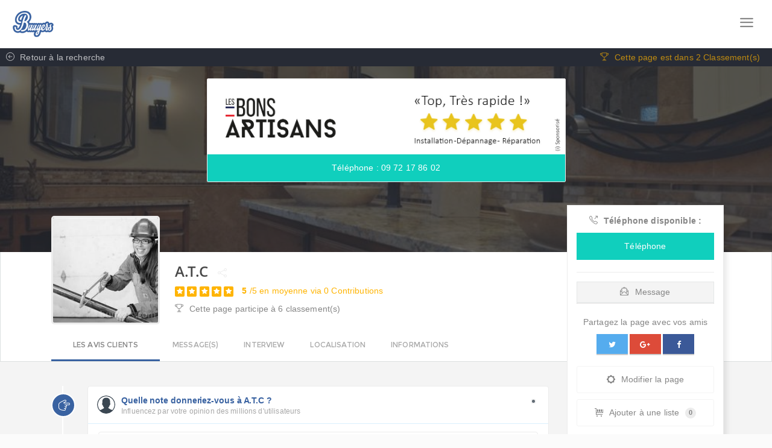

--- FILE ---
content_type: text/html; charset=UTF-8
request_url: https://www.buuyers.com/avis-a-t-c
body_size: 16360
content:
<!DOCTYPE html>
<html lang="fr">
<head>
    <meta http-equiv="content-type" content="text/html;charset=UTF-8" />
 <meta charset="utf-8" />
 <title>Avis A.T.C | Plombiers</title>
 <meta name="viewport" content="width=device-width, initial-scale=1.0, maximum-scale=1.0, user-scalable=no" />
 <link rel="icon" type="image/x-icon" href="https://www.buuyers.com/fav.ico" />
 <meta name="apple-mobile-web-app-capable" content="yes">
 <meta name="apple-touch-fullscreen" content="yes">
 <meta name="apple-mobile-web-app-status-bar-style" content="default">
 <meta name="description" content="A.T.C est r&eacute;f&eacute;renc&eacute; dans Plombiers | Sp&eacute;cialit&eacute; : R&eacute;paration de fuites d&#039;eau | Tel : 549261292 |&nbsp;Magn&eacute; | Installation d&#039;appareils sanitaires Chaudi&egrave;res au gaz Remplacement d&#039;appareils sanitaires"  />
 <meta name="author" content="Buuyers"  />
 <meta name="google-site-verification" content="V2Y_hNBCC67C03sju8scg08LGrb7PibSmm8Sf6NAdx8"/>
 <meta name="msvalidate.01" content="61867F41F2FC3E2E95FA8373E464ED1A"/>
 <meta name="keywords" content="avis A.T.C, avis consommateurs A.T.C, v&eacute;rifier le professionnel gr&acirc;ce &agrave; un site de confiance avant de faire appel &agrave; A.T.C, Tel: 549261292, Tiers de confiance, R&eacute;putation professionnelle, Avis sans OGM, Opinions clients, Startup"/>
 <meta name="robots" content="index, follow"/>
 <meta property="og:title" content="A.T.C : Les avis r&eacute;dig&eacute;s par les internautes"/>
 <meta property="og:type" content="website"/>
 <meta property="og:image" content="https://www.buuyers.com/uploads/img.buuyers/logo_a.t.c_1359.jpg"/>
 <meta property="og:url" content="https://www.buuyers.com/avis-a-t-c"/>
 <meta property="og:description" content="Souhaitez-vous lire des avis consommateurs ind&eacute;pendants cr&eacute;dibles sur A.T.C ? D&eacute;couvrez Buuyers !"/>
 <meta name="twitter:card" content="summary"/>
 <meta name="twitter:site" content="@Buuyers"/>
 <meta name="twitter:title" content="A.T.C fait partie du classement Plombiers"/>
 <meta name="twitter:description" content="A.T.C est r&eacute;f&eacute;renc&eacute; dans la cat&eacute;gorie Plombiers, vous pouvez d&egrave;s &agrave; pr&eacute;sent influencer le classement par votre exp&eacute;rience sur Buuyers"/>
 <meta name="twitter:image" content="https://www.buuyers.com/uploads/img.buuyers/logo_a.t.c_1359.jpg"/>
 <meta name="twitter:url" content="https://www.buuyers.com/avis-a-t-c"/>
 <meta name="identifier-url" content="https://www.buuyers.com/"> 
 <link rel="manifest" href="https://www.buuyers.com/manifest.json">
 <link rel="publisher" href="https://plus.google.com/+Buuyers"/>
 <link rel="apple-touch-icon" href="https://www.buuyers.com/assets/icons/apple-touch-icon.png">
 <link rel="apple-touch-icon" href="https://www.buuyers.com/assets/icons/apple-touch-icon.png">
 <link rel="apple-touch-icon" sizes="76x76" href="https://www.buuyers.com/assets/icons/apple-touch-icon-76x76.png">
 <link rel="apple-touch-icon" sizes="120x120" href="https://www.buuyers.com/assets/icons/apple-touch-icon-120x120.png">
 <link rel="apple-touch-icon" sizes="152x152" href="https://www.buuyers.com/assets/icons/apple-touch-icon-152x152.png">
 <link rel="apple-touch-icon" sizes="180x180" href="https://www.buuyers.com/assets/icons/apple-touch-icon-180x180.png">
  <link rel="canonical" href="https://www.buuyers.com/avis-a-t-c"/>
  <!-- ADSENS -->
<script async src="//pagead2.googlesyndication.com/pagead/js/adsbygoogle.js"></script>
<script>
  (adsbygoogle = window.adsbygoogle || []).push({
    google_ad_client: "ca-pub-2989380499004444",
    enable_page_level_ads: true
});
</script>
<!-- ADSENS -->    <link href="https://www.buuyers.com/assets/plugins/pace/pace-theme-flash.css" rel="stylesheet" type="text/css" />
<link href="https://www.buuyers.com/assets/plugins/boostrapv3/css/bootstrap.min.css" rel="stylesheet" type="text/css" />
<link href="https://www.buuyers.com/assets/plugins/font-awesome/css/font-awesome.css" rel="stylesheet" type="text/css" />
<link href="https://www.buuyers.com/assets/plugins/jquery-scrollbar/jquery.scrollbar.css" rel="stylesheet" type="text/css" media="screen" />
<link href="https://www.buuyers.com/assets/plugins/bootstrap-select2/select2.css" rel="stylesheet" type="text/css" media="screen" />
<link href="https://www.buuyers.com/assets/plugins/switchery/css/switchery.min.css" rel="stylesheet" type="text/css" media="screen" />
<link href="https://www.buuyers.com/pages/css/pages-icons.css" rel="stylesheet" type="text/css">
<link href="https://www.buuyers.com/assets/plugins/bootstrap-datepicker/css/datepicker3.css" rel="stylesheet" type="text/css" media="screen">
<link href="https://www.buuyers.com/assets/plugins/bootstrap-timepicker/bootstrap-timepicker.min.css" rel="stylesheet" type="text/css" media="screen">
<link href="https://www.buuyers.com/assets/plugins/ion-slider/css/ion.rangeSlider.css" rel="stylesheet" type="text/css" media="screen" />
<link href="https://www.buuyers.com/assets/plugins/ion-slider/css/ion.rangeSlider.skinFlat.css" rel="stylesheet" type="text/css" media="screen" />
<link href="https://www.buuyers.com/assets/plugins/dropzone/css/dropzone.css" rel="stylesheet" type="text/css" />
<style> #map  {   height: 600px;   width: auto; } </style>
<link class="main-stylesheet" href="https://www.buuyers.com/pages/css/pages.css" rel="stylesheet" type="text/css"/>
<link href="/pages/css/pricing.css" rel="stylesheet" type="text/css" media="screen" />
<link rel="stylesheet" href="https://www.buuyers.com/assets/plugins/easy_autocomplete/easy-autocomplete.css">
<link href="https://www.buuyers.com/assets/plugins/bootstrap-tour/bootstrap-tour.min.css" rel="stylesheet" type="text/css" media="screen">
<!--[if lte IE 9]><link href="https://www.buuyers.com/pages/css/ie9.css" rel="stylesheet" type="text/css" /><![endif]-->
<script type="text/javascript"> window.onload = function()
{
      // fix for windows 8
      if (navigator.appVersion.indexOf("Windows NT 6.2") != -1) document.head.innerHTML += '<link rel="stylesheet" type="text/css" href="https://www.buuyers.com/pages/css/windows.chrome.fix.css" />'
    }
  </script>
       <script async src="//pagead2.googlesyndication.com/pagead/js/adsbygoogle.js"></script>
<script>
  (adsbygoogle = window.adsbygoogle || []).push({
    google_ad_client: "ca-pub-2989380499004444",
    enable_page_level_ads: true
  });
</script>
<!-- END ADSENS --></head>

<body class="fixed-header">
    <div class="page-container">
        <div  class="header"  >
            <div class="pull-left">
                <div class="header-inner">
                    <div class="inline">
                        <a href="https://www.buuyers.com" class="hidden-xs hidden-sm p-l-20">
                            <img src="https://www.buuyers.com/assets/img/logo.png" alt="logo" data-src="https://www.buuyers.com/assets/img/logo.png" data-src-retina="https://www.buuyers.com/assets/img/logo_2x.png" width="70">
                        </a>
                        <a href="https://www.buuyers.com" class="visible-xs visible-sm">
                            <img src="https://www.buuyers.com/assets/img/logo_mobile.png" alt="logo" data-src="https://www.buuyers.com/assets/img/logo_mobile.png" data-src-retina="https://www.buuyers.com/assets/img/logo_mobile.png" height="35">
                        </a>
                    </div>
                </div>
            </div>
            <!-- Barre de recherche -->
            <div class="p-l-30 pull-left sm-table hidden" style="margin-top:12px;width: 60%;">
                <!-- include('front.avis.partials.form_search_light') -->
            </div>
            <div class="pull-right">
    <div class="pull-left hidden-xs" style="padding-top:25px;">
      <a class="text-master" href="#" style="width: 140px;" id="trigger-overlay" type="button"> <i class="fs-2em bold icon icon--menu p-r-10"></i></a>
    </div>
    <div class="pull-left visible-xs" style="padding-top:8px;">
      <a class="text-master" href="/login" style="width: 140px;" id="trigger-overlay" type="button"> <i class="fs-2em bold icon icon--menu p-r-10"></i></a>
    </div>
  </div>
  <!-- Menu -->
  <link rel="stylesheet" type="text/css" href="/menu-top/css/style1.css"/>
  <script src="/menu-top/js/modernizr.custom.js"></script>
  <style type="text/css">
   .overlay{
    background: rgba(57, 98, 161, 0.69)!important;
  }
</style>
<div class="overlay overlay-hugeinc">
  <button type="button" class="overlay-close">Close</button>
  <nav>
    <ul style="margin-left:-30px;background-color:white;">
      <div class="col-md-12 m-b-50 text-center">
        <br>
        <img src="/assets/img/logo_2x.png" style="width:100px;">
        <br>
        <hr>
        <div class="text-center p-t-10">
          <a class="btn btn-success btn-lg btn-block" href="/login" rel="nofollow" style="height:60px;"><div style="margin-top:7px;"><i class="sl-envelope-open fs-15em text-white p-r-20" style="padding-top:8px;"></i><span class="text-container text-white fs-15em">Se connecter avec un E-mail</span></div></a>
          <div class="text-center p-t-10">
            <a class="btn btn-primary btn-lg btn-block" href="/facebook" rel="nofollow" style="height:60px;"><i class="fa fa-facebook fs-15em text-white p-r-20" style="padding-top:8px;"></i><span class="text-container text-white fs-15em">Se connecter avec Facebook</span></a>
          </div>
          <div class="p-t-10 text-master">
            <p>ou <a href="/register" class="hint-text">inscrivez-vous</a> avec votre e-mail</p>
          </div>
        </div>
      </div>
    </ul>
  </nav>
</div>
<script src="/menu-top/js/classie.js"></script>
<script src="/menu-top/js/demo1.js"></script>

        </div>
        <!-- START PAGE CONTENT WRAPPER -->
        <div class="page-content-wrapper bg-grey">
            <div  class="content" >
                <div class="page-content-wrapper" >
  <div class="social-wrapper" itemscope itemtype="https://schema.org/LocalBusiness">
    <div class="social social-company" data-pages="social">
  <!-- START JUMBOTRON -->
  <div class="jumbotron" data-pages="parallax" data-social="cover">
    <div class="cover-photo" style="background-image:url(https://www.buuyers.com/uploads/img.buuyers/plombier_a.t.c_1359.jpg);">
      <!-- Fin du header responsive -->
            <div style="background-color:#272b35;height:30px;" class="hidden-xs hidden-sm">
        <a href="https://www.buuyers.com/avis" rel="nofollow" class="text-white hint-text">
          <p class="p-t-5 p-b-5"><i class="sl-arrow-left p-l-10 p-r-5"></i> Retour à la recherche
            <span><a class="pull-right hint-text p-r-20" href="" style="color:#ffb402;"><i class="sl-trophy p-r-10"></i>Cette page est dans 2 Classement(s)</a></span>
          </p>
        </a>
      </div>

                  <!-- Sponsoring -->
        <div class="col-md-12" style="margin-top:20px;padding-bottom:20px;">
          <div class="col-md-6 col-md-offset-3" style="margin-bottom:20px;max-width: 800px; ">
            <div class="text-center" style="background-color:red;border-radius:2px;border:1px solid #ececec;">
              <img src="https://www.buuyers.com/images/lba.jpg" style="width:100%;height:100%;display: block;">
              <a class="btn btn-success btn-lg full-width" href="tel:0033972178602">Téléphone : 09 72 17 86 02</a>
            </div>
          </div>
        </div>
        <!-- Sponsoring -->
      
      <div class="container-fluid container-fixed-lg sm-p-l-20 sm-p-r-20">
        <div class="box-cover-pro">
          <div class="row">
            <div class="container">
              <div class="col-md-3"></div>
              <div class="col-md-6"></div>
              <div class="col-md-3"></div>
            </div>
          </div>
        </div>
      </div>
    </div>
  </div>
  <div class="col-md-12 header-2" style="height:100%;">
    <!-- Header Responsive -->
    <div class="visible-xs visible-sm">
      <div class="col-md-12 text-center">
        <img alt="Logo A.T.C" id="logo-page"
        data-src-retina="https://www.buuyers.com/uploads/img.buuyers/logo_a.t.c_1359.jpg"
        data-src="https://www.buuyers.com/uploads/img.buuyers/logo_a.t.c_1359.jpg"
        src="https://www.buuyers.com/uploads/img.buuyers/logo_a.t.c_1359.jpg" itemprop="logo"
        style="margin-top: -100px;">
      </div>
      <div class="col-md-12 text-center">
        <h1 class="air-h3 m-b-10" style="font-weight:600;">A.T.C</h1>
        <div class="text-center">
                  <p class=" m-t-20 m-b-0"><i class="sl-call-out m-r-10"></i> Cliquer pour afficher le téléphone : </p>
         <a  href="#" target="_blank"
         class="btn btn-success btn-lg full-width m-t-10 bt_telephone"
         data-toggle="tooltip"
         data-original-title="Afficher le téléphone de A.T.C"
         data-id="6"
         data-placement="top">Téléphone</a>
                  <p class="m-t-30">
                              <i class="fa fa-star fs-15em" style="background:#ffb402;"></i>
                                        <i class="fa fa-star fs-15em" style="background:#ffb402;"></i>
                                        <i class="fa fa-star fs-15em" style="background:#ffb402;"></i>
                                        <i class="fa fa-star fs-15em" style="background:#ffb402;"></i>
                                        <i class="fa fa-star fs-15em" style="background:#ffb402;"></i>
                    
        </p>
        <p style="color:#ffb402;">          <strong>5</strong> /5 en moyenne
           via 0  Contributions</p>
      </div>
      <p class="p-t-0">Plombier, Magn&eacute;</p>
      <div class="visible-xs visible-sm  m-b-40">
        <a class="text-master" data-toggle="collapse" data-parent="#accordion" href="#collapseOne" aria-expanded="true" aria-controls="collapseOne">
          <i class="pg-menu p-r-10 fs-15em"></i>
        </a>
        <div id="collapseOne" class="panel-collapse collapse" role="tabpanel" aria-labelledby="headingOne">
          <div class="panel-body">
            <hr>
            <a class="text-master" data-toggle="tab" href="#slide1" aria-expanded="false"><span>Les avis clients <span class="hidden">A.T.C</span></span></a>
            <hr>
            <a class="text-master" data-toggle="tab" href="#slide5" aria-expanded="true"><span>Message(s) <span class="hidden">A.T.C</span></span></a>
            <hr>
            <a class="text-master" data-toggle="tab" href="#slide3" aria-expanded="true"><span>Interview <span class="hidden">A.T.C</span></span></a>
            <hr>
            <a class="text-master" data-toggle="tab" href="#slide4" aria-expanded="true"><span>Localisation <span class="hidden">A.T.C</span></span></a>
            <hr>
            <a class="text-master" data-toggle="tab" href="#slide2" aria-expanded="false"><span>Informations <span class="hidden">A.T.C</span></span></a>
            <hr>
          </div>
        </div>
      </div>
    </div>
  </div>
  <div class="container hidden-xs hidden-sm">
    <div class="col-md-2 hidden-md">
      <a href="https://www.buuyers.com/avis-a-t-c" itemprop="url"><img alt="Logo A.T.C" id="logo-page" data-src-retina="https://www.buuyers.com/uploads/img.buuyers/logo_a.t.c_1359.jpg" data-src="https://www.buuyers.com/uploads/img.buuyers/logo_a.t.c_1359.jpg" src="https://www.buuyers.com/uploads/img.buuyers/logo_a.t.c_1359.jpg" itemprop="logo">
      </a>
    </div>
    <div class="col-md-2 visible-md">
      <a href="https://www.buuyers.com/avis-a-t-c" itemprop="url">
        <img alt="Logo A.T.C" id="logo-page" style="width:130px;height:130px;margin-top:8px;" data-src-retina="https://www.buuyers.com/uploads/img.buuyers/logo_a.t.c_1359.jpg" data-src="https://www.buuyers.com/uploads/img.buuyers/logo_a.t.c_1359.jpg" src="https://www.buuyers.com/uploads/img.buuyers/logo_a.t.c_1359.jpg" itemprop="logo">
      </a>
    </div>
    <!-- Partie Nom  -->
    <div class="col-md-8 p-l-30 hidden-xs">
      <h1 class="air-h3 m-b-0" itemprop="name" style="font-weight:600;">A.T.C <i class="sl-share p-l-10" style="font-size:15px;color:#ececec;"></i></h1>
      <p>
                        <i class="fa fa-star" style="background:#ffb402;"></i>
                                <i class="fa fa-star" style="background:#ffb402;"></i>
                                <i class="fa fa-star" style="background:#ffb402;"></i>
                                <i class="fa fa-star" style="background:#ffb402;"></i>
                                <i class="fa fa-star" style="background:#ffb402;"></i>
                        <span class="air-yellow p-l-10" data-toggle="tooltip" data-original-title="
                5 /5 Score officiel
        ">         <strong>5</strong> /5 en moyenne
         via 0  Contributions</span>
    </p>
    <p class="text-master"><i class="sl-trophy p-r-10"></i>Cette page participe à 6 classement(s)</p>
  </div>
  <div class="col-md-2 hidden-xs hidden-sm hidden">
    <div class=" m-t-50 pull-right">
      <button class="scrollTo btn btn-block btn-lg btn-info"
      style="width:250px;height:80px;margin-top:-15px;"
      href="#avis-show"><i class="sl-star p-r-10"></i>Rédiger un avis
    </button>
  </div>
</div>
<div class="col-md-12 text-center">
  <style type="text/css">
  .nav-tabs-simple:after{
    border-bottom:none;
  }
</style>
<ul class="nav nav-tabs nav-tabs-simple hidden-xs" data-init-reponsive-tabs="dropdownfx" style="margin-top:9px;">
  <li class="active" style="width:180px;">
    <a data-toggle="tab" href="#slide1" aria-expanded="false"><span>Les avis clients</span></a>
  </li>
  <li class="">
    <a data-toggle="tab" href="#slide5" aria-expanded="true"><span>Message(s)</span></a>
  </li>
  <li class="">
    <a data-toggle="tab" href="#slide3" aria-expanded="true"><span>Interview</span></a>
  </li>
  <li class="">
    <a data-toggle="tab" href="#slide4" aria-expanded="true"><span>Localisation</span></a>
  </li>
  <li class="">
    <a data-toggle="tab" href="#slide2" aria-expanded="true"><span>Informations</span></a>
  </li>
      </ul>
  </div>
</div>
</div>
</div>    <div id="company" class="container-fluid container-fixed-lg">
      <div class="feed">
        <div class="day" data-social="day">
          <div class="card no-border bg-transparent full-width" data-social="item">
            <div class="container">
              <div>
                <div class="col-md-9 sm-p-l-0 sm-p-r-0">
                  <div class="tab-content">
                    <div class="tab-pane slide-left active" id="slide1">
                      <div class="row">
                        <div class="col-md-12">
                          <section class="timeline" id="avishow">
    <div class="timeline-block">
        <div class="timeline-point" style="background-color:#3962a1;">
            <i class="icon icon--pointer-right" style="font-size:20px;margin-left: -8px;margin-top: -10px;"></i>
        </div>
        <div class="timeline-content">
            <div class="card share full-width">
                <div class="circle" data-toggle="tooltip" title="" data-container="body" data-original-title="Votre avis">
                </div>
                <div class="card-header clearfix">
                    <div class="user-pic">
                                                <img alt="Profile Image" width="33" height="33" data-src-retina="/images/default-pics/connexion.png" data-src="/images/default-pics/connexion.png" src="/images/default-pics/connexion.png">
                                            </div>
                    <h5 class="text-primary">Quelle note donneriez-vous à A.T.C ?</h5>
                    <h6>Influencez par votre opinion des millions d'utilisateurs</h6>
                </div>
                <div class="card-description">
                    <div id="deposer-avis" class="m-b-10">
                                                <div class="card share full-width">
                            <div class="card-description">
                                <h2><p class="fs-h5 text-master semi-bold">Commencer par attribuer une note à A.T.C :</p></h2>
                                <div id="notes">
                                    <li id="note-1" data-note="1"><i class="fa fa-star" data-toggle="tooltip" data-original-title="Horrible"></i></li>
                                    <li id="note-2" data-note="2"><i class="fa fa-star" data-toggle="tooltip" data-original-title="Médiocre"></i></li>
                                    <li id="note-3" data-note="3"><i class="fa fa-star" data-toggle="tooltip" data-original-title="Moyen"></i></li>
                                    <li id="note-4" data-note="4"><i class="fa fa-star" data-toggle="tooltip" data-original-title="Très bon"></i></li>
                                    <li id="note-5" data-note="5"><i class="fa fa-star" data-toggle="tooltip" data-original-title="Excellent"></i></li>
                                </div>
                            </div>
                            <div class="card-description clearfix">
                                <form method="POST" action="https://www.buuyers.com/avis-a-t-c" style="display:none;">
                                    <input type="hidden" name="_token" value="U5iPzmQPTxjfC2nqQCLbPAPcQ9c8557fGCvkETJl">
                                                                        <input type="hidden" id="note" name="note">
                                    <div class="form-group form-group-default m-t-15 required" style="padding:10px;margin-top:-10px;">
                                        <input type="text" class="form-control focus input-lg" placeholder="Titre de votre avis sur A.T.C" value="" required name="title">
                                    </div>
                                    <div class="form-group form-group-default m-t-15 required">
                                        <textarea class="form-control" required name="description" value="" style="height:100px; padding:20px;" placeholder="Détaillez votre expérience, points forts, points faibles, conseils, au sujet de A.T.C"></textarea>
                                    </div>
                                                                        <div class="row text-left">
                                        <button type="button" class="btn" id="bt-bloc-avis-publication" disabled><i class="sl-equalizer"></i> Plus d'options de publication</button>
                                    </div>
                                                                        <br>
                                    <div class="avis-option" id="bloc-avis-publication" style="display:none;">
                                                                                <div class="alert alert-info" role="alert">
                                            <button class="close" data-dismiss="alert"></button>
                                            Oups: Merci de vous connecter pour utiliser les fonctions avancées.
                                        </div>
                                                                            </div>
                                    <div class="form-group">
                                        <p class="text-success hint-text"></p>
                                        <button class="btn btn-block btn-lg btn-info" type="submit">
                                                                                        <span class="pull-right font-montserrat"><i class="sl-energy" data-toggle="tooltip" data-original-title="+ 12 XP d'influence"></i>
                                            </span>
                                                                                        <span class="bold">Publiez votre avis sur A.T.C</span>
                                        </button>
                                    </div>
                                </form>
                            </div>
                        </div>
                                                <div class="clearfix"></div>
                    </div>
                </div>
            </div>
        </div>
                                <div class="timeline-block">
                <div class="timeline-point success" style="background-color:orange;">
                    <i class="icon icon--warning" style="font-size:20px;margin-left: -10px;margin-top: -12px;"></i>
                </div>
                <div class="timeline-content">
                    <div class="card share full-width">
                        <div class="circle" data-toggle="tooltip" title="" data-container="body" data-original-title="Modération de A.T.C">
                        </div>
                        <div class="card-header clearfix">
                            <div class="user-pic">
                                <img alt="Profile Image" width="33" height="33" data-src-retina="/assets/img/profiles/5x.jpg" data-src="/assets/img/profiles/5.jpg" src="assets/img/profiles/5x.jpg">
                            </div>
                            <h5>Modérateur</h5>
                            <h6>a posté une information sur A.T.C</h6>
                        </div>
                        <div class="card-description">
                                                        <p><strong>Information importante :</strong> La notation de 5/5 est une base de confiance que Buuyers a accordé à ce professionnel.
                            La publication d'un avis ou d'un vote supprimera ce message. </p>
                            <div class="via">
                                <span style="color:orange;"><i class="sl-info p-r-10"></i><em>Le professionnel n'apparait pas
                                dans les classements des meilleurs professionnels avec la "note de confiance".</em></span>
                            </div>
                        </div>
                                        </div>
            </div>
                    </section>


















                        </div>
                      </div>
                    </div>
                    <div class="tab-pane slide-left" id="slide2">
                      <div class="row">
                        <div class="col-md-12">
                          <div class="panel panel-default">
                            <div>
                              <div class="padding-10 text-white" style="background-color:#262b35;">
                                <p class="bold hint-text m-b-0 p-l-20"><i class="sl-trophy p-r-10"></i>A.T.C est présent dans 6 classement(s)</p>
                              </div>
                              <div class="padding-20">
                                                                                                      <p>
                                      <span class="badge badge-warning m-r-10">
                                        <i class="sl-trophy"></i>
                                      </span>
                                      <a href="https://www.buuyers.com/top/poitou-charentes/deux-sevres/magne/plombier">
                                        B&acirc;timent > Plombier > Magn&eacute;
                                      </a>
                                    </p>
                                                                                                                                                                                                                <p>
                                          <a href="https://www.buuyers.com/top/poitou-charentes/deux-sevres/magne/plombier/reparation-de-fuites-deau">
                                            <span class="badge badge-success m-r-10">R&eacute;paration de fuites d&#039;eau</span>
                                          </a>
                                        </p>
                                      
                                                                                                              <p>
                                          <a href="https://www.buuyers.com/top/poitou-charentes/deux-sevres/magne/plombier/installation-dappareils-sanitaires">
                                            <span class="badge badge-success m-r-10">Installation d&#039;appareils sanitaires</span>
                                          </a>
                                        </p>
                                      
                                                                                                              <p>
                                          <a href="https://www.buuyers.com/top/poitou-charentes/deux-sevres/magne/plombier/chaudieres-au-gaz">
                                            <span class="badge badge-success m-r-10">Chaudi&egrave;res au gaz</span>
                                          </a>
                                        </p>
                                      
                                                                                                              <p>
                                          <a href="https://www.buuyers.com/top/poitou-charentes/deux-sevres/magne/plombier/remplacement-dappareils-sanitaires">
                                            <span class="badge badge-success m-r-10">Remplacement d&#039;appareils sanitaires</span>
                                          </a>
                                        </p>
                                      
                                                                                                              <p>
                                          <a href="https://www.buuyers.com/top/poitou-charentes/deux-sevres/magne/plombier/pose-de-salle-de-bains">
                                            <span class="badge badge-success m-r-10">Pose de salle de bains</span>
                                          </a>
                                        </p>
                                      
                                                                                                  <hr>
                                                                                                <hr>
                              </div>
                            </div>
                            <div class="hidden-xs padding-20">
                              <h2 class="fs-h5 bold hidden">A propos de A.T.C</h2>
                              <p itemprop="description"><span class="bold">A propos de A.T.C : </span> Comment choisir entre tous les experts de la pomberie ? N&#039;h&eacute;sitez pas &agrave; contacter A.T.C, 27 Chemin Barberies, pour tout ce qui rel&egrave;ve de Installation de mitigeur thermostatique.  Vous souhaitez vous aussi concourir &agrave; la cr&eacute;ation d&rsquo;un Internet collaboratif, o&ugrave; les opinions des internautes pourraient aider &agrave; trouver un prestataire ? Prenez quelques instants pour vous inscrire, c&rsquo;est gratuit ! </p>
                              <div class="col-md-12 row">
                                <span class="pull-left">
                                                                                                                                                                        </span>
                                                              </div>
                              <h5 class="semi-bold hidden">Localisation A.T.C & Points de vente A.T.C</h5>
                              <div class="col-md-3 row hidden">
                                <img alt="Coordonnées A.T.C" src="/images/map.jpg" width="100" height="100">
                              </div>
                              <div class="col-md-9 hidden" itemprop="address" itemscope itemtype="https://schema.org/PostalAddress">
                                <p> Adresse de A.T.C</p>
                                <i class="sl-directions m-r-10"></i> <span itemprop="streetAddress">27 Chemin Barberies</span> <span itemprop="addressLocality">Magné</span> <span itemprop="postalCode">79460</span>
                                                                <meta itemprop="addressRegion" content="Poitou-Charentes">
                                                                <br>
                              </div>
                                                          </div>
                            <div class="clearfix"></div>
                          </div>
                          <!-- A Propos -->
<section id="plusdinfo">
  <div class="">
    <div class="">
      <h5 class="semi-bold hidden p-b-10">A Propos de A.T.C </h5>
      <div class="">
        <table class="table table-infos">
          <div itemscope itemtype="https://data-vocabulary.org/Organisation">
            <span class="hidden" itemprop="foudingDate">Jan,2026</span>
          </div>
          <tbody>
            <tr>
                            <tr>
                                <tr>
                                    <tr>
                    <td>Financier :</td>
                    <td><span itemprop="currenciesAccepted">EUR</span><i class="fa fa-check-circle-o fs-16 text-success pull-right"></i>
                      l <span class="text-danger" itemprop="paymentAccepted">MDP Habituel</span>
                      l <span class="text-primary" itemprop="priceRange">Sur demande</span>
                    </td>
                  </tbody>
                </table>
              </div>
              <div class="">
                <table class="table table-infos">
                  <tbody>
                    <tr>
                                            <tr>
                                                <tr>
                                                    <tr>
                            <td>Ouverture :</td>
                            <td>
                                                            <time itemprop="openingHours" datetime="Mo, Tu, We, Th, Fr, 09:00-19:00">Lundi au vendredi 9h-19h.</time><i class="fa fa-check-circle-o fs-16 text-warning pull-right"></i>
                                                          </td>
                          </table>
                        </tbody>
                      </div>
                                            <span itemprop="faxNumber" class="hidden"></span>
                                            <span itemprop="telephone" class="hidden"></span>
                    </div>
                  </div>
                </section>
                          <section>
                            <div class="visible-lg">
                              <div class="panel panel-default">
                                <div class="padding-20">
                                  <div class="col-md-7">
                                    <p class=fs-h5>Protection contre l'altération du contenu <span class="hidden"> de A.T.C</span></p>
                                    <p>
                                      <i class="icon icon--bullhorn p-r-10"></i>Recevoir une alerte en cas de violation du protocole
                                                                            <a href="#" data-target="#modalAuthRequired" data-toggle="modal" rel="nofollow"  class="btn btn-grey btn-xs"><span class="sl-bell"></span>  S'abonner par e-mail</a>
                                      <a href="#" data-target="#modalAuthRequired" data-toggle="modal" rel="nofollow" class="btn btn-danger btn-xs"><span class="sl-feed"></span>  Flux RSS</a>
                                                                          </p>
                                  </div>
                                  <div class="col-md-5">
                                    <p class="text-success text-right"><i class="sl-magnet p-r-10"></i> Non actif </p>
                                    <p class="text-right">0 Résultats en cours de minage</p>
                                    <span class="pull-right">Blockchain contrôle décentralisé <i class="sl-shield"></i> </span>
                                  </div>
                                  <div class="clearfix"></div>
                                </div>
                              </div>
                            </div>
                          </section>
                        </div>
                      </div>
                    </div>
                    <div class="tab-pane slide-left" id="slide3">
                      <div class="row">
                        <div class="col-md-12">
                          <section class="p-t-20" id="interview">
        <div class="col-md-12 bg-white p-t-40" style="border: 2px solid #ddd;">
        <div class="">
            <div class="col-md-12" style="margin-top:-80px;">
                <div class="col-md-3">
                                  <img src="https://www.buuyers.com/uploads/img.buuyers/logo_a.t.c_1359.jpg"
                 width="250" height="250" style="width:150px;height:150px;border:10px solid #ddd;">
                              </div>
             <div class="col-md-9">
                <h5 class="semi-bold m-t-60">Interview A.T.C</h5>
                <div>
                    <!-- Twitter -->
                    <a href="http://twitter.com/share?url=https://www.buuyers.com/avis-a-t-c&text=Interview de A.T.C&via=buuyers"
                        target="_blank" class="share-btn twitter">
                        <i class="fa fa-twitter"></i>
                    </a>
                    <!-- Google Plus -->
                    <a href="https://plus.google.com/share?url=https://www.buuyers.com/avis-a-t-c"
                        target="_blank" class="share-btn google-plus">
                        <i class="fa fa-google-plus"></i>
                    </a>
                    <!-- Facebook -->
                    <a href="http://www.facebook.com/sharer/sharer.php?u=https://www.buuyers.com/avis-a-t-c"
                        target="_blank" class="share-btn facebook">
                        <i class="fa fa-facebook"></i>
                    </a>
                    <!-- LinkedIn -->
                    <a href="http://www.linkedin.com/shareArticle?url=https://www.buuyers.com/avis-a-t-c&title=Interview de A.T.C&summary=A.T.C&source=https://www.buuyers.com/avis-a-t-c"
                        target="_blank" class="share-btn linkedin">
                        <i class="fa fa-linkedin"></i>
                    </a>
                    <img src="/images/team/interview.jpg" class="img-circle pull-right" width="80" height="80" style="width:60px;height:60px;margin-top:-20px;border:2px solid #ececec;">
                </div>
            </div>
        </div>
        <div class="clearfix"></div>
        <hr>
        <div class="col-md-12 m-t-20 text-center">
            <i class="icon icon--camera-video" style="font-size:3em;"></i>
            <p>A.T.C n'a pas encore répondu à l'interview</p>
        </div>
        <div class="clearfix"></div>
        <hr>
        <p class="text-center hint-text">Les contributeurs et l'équipe de Buuyers concotent des questions pour découvrir plus
            personnellement les professionnels</p>
        </div>
            </div>
        <div class="clearfix"></div>
</section>
                        </div>
                      </div>
                    </div>
                    <div class="tab-pane slide-left" id="slide4">
                      <div class="row">
                        <div class="col-md-12">
                          <section>
  <input type="hidden" value="46.3095905952"  id="geo_lat">
  <input type="hidden" value=" -0.558467673528"  id="geo_lng">
  <input type="hidden" value="0" id="company_classement">
  <div class="col-md-12 p-b-20" id="mappro">
    <div class="">
      <div class="menu-map-pro" style="z-index:2;">
        <div class="text-center m-t-20">
          <div class="box">
            <p>Coordonnées</p>
          </div>
                    <p> <strong><i class="sl-pointer"></i> Page Local :</strong>  <br> Magn&eacute;</p>
          <hr>
          <p>Adresse de A.T.C </p>
          <p class="hint-text">27 Chemin Barberies</p>
                    <div class="button-box m-t-50">
            <a href="#" class="btn btn-info"> <i class="sl-map p-r-15"></i>Itinéraire</a>
                        <a data-target="#modalAuthRequired" data-toggle="modal" class="btn btn-info"> <i class="sl-pin p-r-15"></i>Favoris</a>
                      </div>
        </div>
      </div>
      <h5 class="semi-bold p-b-10 hidden">Localisation de A.T.C </h5>
      <div style="height:500px;border:1px solid #ddd;border-radius:5px;">
        <div id="map" style="z-index:1;height:500px;"></div>
        <div class="clearfix"></div>
      </div>
    </div>
  </div>
</section>
                        </div>
                      </div>
                    </div>
                    <div class="tab-pane slide-left" id="slide5">
                      <div class="row">
                        <div class="col-md-12">
                          <section class="timeline">
        <div class="timeline-block">
        <div class="timeline-point success">
            <i class="icon icon--pointer-right" style="font-size:20px;margin-left: -8px;margin-top: -10px;"></i>
        </div>
        <div class="timeline-content">
            <div class="card share full-width">
                <div class="circle" data-toggle="tooltip" title="" data-container="body" data-original-title="Label">
                </div>
                <div class="card-header clearfix">
                    <div class="user-pic">
                                                <img alt="Profile Image" width="33" height="33" data-src-retina="/images/default-pics/connexion.png" data-src="/images/default-pics/connexion.png" src="/images/default-pics/connexion.png">
                                            </div>
                    <h5 class="text-success">Vous voulez laisser un message à A.T.C ?</h5>
                    <h6>Il sera envoyé à
                        <span class="location semi-bold">A.T.C immédiatement</span>
                    </h6>
                </div>
                <div class="card-description">
                    <form action="https://www.buuyers.com/avis-a-t-c/message" role="form" method="post">
                        <input type="hidden" name="_token" value="U5iPzmQPTxjfC2nqQCLbPAPcQ9c8557fGCvkETJl">
                        <div class="row">
                            <div class="col-md-6">
                                <div class="input-group transparent m-b-10 required">
                                    <span class="input-group-addon"><i class="icon icon--phone"></i></span>
                                    <input type="text" placeholder="Téléphone"  name="telephone" class="form-control" required>
                                </div>
                            </div>
                            <div class="col-md-6">
                                <div class="input-group transparent m-b-10 required">
                                    <span class="input-group-addon"><i class="icon icon--envelope"></i></span>
                                    <input type="email" placeholder="E-mail"  name="email" class="form-control" required>
                                </div>
                            </div>
                        </div>
                        <div class="form-group required">
                            <textarea class="form-control" id="content_message" name="content_message" placeholder="Votre message" required style="height: 100px;"></textarea>
                        </div>
                    </div>
                    <div class="card-footer clearfix">
                        <button type="submit" class="btn btn-success full-width"><i class="sl-paper-plane p-r-10"></i> Envoyer</button>
                    </div>
                </form>
                <p class="hint-text text-center">La page A.T.C a réceptionné 2 message(s) il y a quelques jours...</p>
            </div>
        </div>
    </div>
        </section>






                        </div>
                      </div>
                    </div>
                    <div class="tab-pane slide-left" id="slide6">
                      <div class="row">
                        <div class="col-md-12">
                          <div class="panel panel-default padding-20">
        <div class="clearfix"></div>
    <div>
      <div class="clearfix"></div>
      <div class="alert alert-warning bordered" role="alert">
        <p class="pull-left"><strong><i class="icon icon--store p-r-10"></i>Propriétaire de A.T.C ?</strong></p><br>
        <p>*Permet de modifier les informations, répondre aux avis, diffuser ses réalisations et tant d'autres choses.</p>
        <br>
        <p class="pull-right bold text-danger no-margin"><a class="btn btn-danger" href="https://www.buuyers.com/contribute/a-t-c">Prendre le contrôle de la page</a>
        </p>
        <div class="clearfix"></div>
      </div>
    </div>
    <div class="clearfix"></div>
    <div>
      <div class="clearfix"></div>
      <div class="alert alert-warning bordered" role="alert">
        <p class="pull-left"><strong><i class="icon icon--store p-r-10"></i>Propriétaire de A.T.C ?</strong></p><br>
        <p>*Permet de modifier les informations, répondre aux avis, diffuser ses réalisations et tant d'autres choses.</p>
        <br>
        <p class="pull-right bold text-danger no-margin"><a class="btn btn-danger" href="https://www.buuyers.com/avis-a-t-c/signaler">Supprimer la page</a>
        </p>
        <div class="clearfix"></div>
      </div>
    </div>
      </div>
                          </div>
                      </div>
                    </div>
                    <div class="tab-pane slide-left" id="slide7">
                      <div class="row">
                        <div class="col-md-12">
                          <div class="panel panel-default padding-20">
                            <h3 class="text-master">Participez <br></h3>
<p class="small-text text-master">Participez à l'amélioration de la page A.T.C. (<a href="https://www.buuyers.com/contribute/a-t-c" rel="nofollow">Signaler</a>  <a href="https://www.buuyers.com/contribute/a-t-c/revendiquer" rel="nofollow">Revendiquer</a>  ) Code d'identification = <code>1359</code> </p>
<div class="panel-body row">
    <p data-target="#modalAuthRequired" data-toggle="modal" class="btn btn-sm btn-primary"><i class="fa fa-cogs"></i> Modifier A.T.C</p>
    </div>


                          </div>
                        </div>
                      </div>
                    </div>
                    <div class="tab-pane slide-left" id="slide8">
                      <div class="row">
                        <div class="col-md-12">
                          <div class="panel panel-default padding-20">
                                                      </div>
                        </div>
                      </div>
                    </div>
                  </div>
                </div>
              </section>
            </div>
            <!-- Départ partie droite -->
            <div class="col-md-3 col-xs-12 col-sm-11">
              <div>
  <div class="col-md-12 p-t-10 box-right-pro hidden-xs hidden-sm">
  <!-- <div style="margin-top:-100px;margin-bottom:40px;width:100%;">
     <div class="inline">
                  <div class="inline" style="width:50px;height:50px;border:2px solid #fff;border-radius:3px;">
            <img src="/images/default-pics/nopicsviolet.jpg" width="100%" height="100%">
          </div>
        
                  <div class="inline" style="width:55px;height:55px;margin-left:-15px;border:2px solid #fff;border-radius:3px;">
            <img src="/images/default-pics/nopicsgreen.jpg" width="100%" height="100%">
          </div>
                          <div class="inline"
               style="width:60px;height:60px;margin-left:-15px;border:2px solid #fff;border-radius:3px;z-index:9999;">
            <img src="/images/default-pics/nopicsblue.jpg" width="100%" height="100%">
          </div>
                          <div class="inline" style="width:55px;height:55px;margin-left:-15px;border:2px solid #fff;border-radius:3px;">
            <img src="/images/default-pics/nopicsviolet.jpg" width="100%" height="100%">
          </div>
                <div class="inline" style="width:50px;height:50px;margin-left:-15px;border:2px solid #fff;border-radius:3px;">
          <img src="/images/default-pics/addpics.jpg" width="100%" height="100%">
        </div>
      </div>
    </div> -->
    
    <p class="text-center hidden">Contacter A.T.C</p> 
    <div class="clearfix"></div>
    <div>

            <p class="bold text-center m-b-0 m-t-5"><i class="sl-call-out m-r-10"></i>Téléphone disponible : </p>
      <a  href="#"
      class="btn btn-success btn-lg full-width m-t-10 bt_telephone"
      data-toggle="tooltip"
      data-original-title="Afficher le téléphone de A.T.C"
      data-id="6"
      data-placement="left">Téléphone</a>
      

      <hr class="m-b-5">

      <span itemprop="telephone" class="hidden">549261292</span>
      <div role="tab" id="headingOne"  data-toggle="tooltip" data-original-title="Envoyer un message à A.T.C" data-placement="left">
        <a class="btn full-width btn-grey m-t-10" data-toggle="collapse" data-parent="#accordion" href="#MessagePro" aria-expanded="false" aria-controls="MessagePro" rel="nofollow" >
          <i class="sl-envelope-letter m-r-10"></i>Message</a>
        </div>
        <div class="panel m-b-0" style="background-color:#3C3C3C;">
          <div id="MessagePro" class="panel-collapse collapse" role="tabpanel" aria-labelledby="headingOne">
            <div class="panel-body">
              <form action="https://www.buuyers.com/avis-a-t-c/message" role="form" method="post">
                <input type="hidden" name="_token" value="U5iPzmQPTxjfC2nqQCLbPAPcQ9c8557fGCvkETJl">
                <div class="form-group m-b-10 required">
                  <input type="text" placeholder="Téléphone"  name="telephone" class="form-control" required>
                </div>
                <div class="form-group m-b-10 required">
                  <input type="email" placeholder="E-mail"  name="email" class="form-control" required>
                </div>
                <div class="form-group m-b-10 required">
                  <textarea class="form-control" id="content_message" name="content_message" placeholder="Votre message" required style="height: 100px;"></textarea>
                </div>
                <div class="hidden">
                                    <div class="radio radio-success">
                    <input type="radio" value="yes"checked="checked" name="optionyes" id="yes">
                    <label for="yes" class="text-white">Message commun</label>
                    <input type="radio"  value="no" name="optionyes" id="no">
                    <label for="no" class="text-white">Confidentiel</label>
                  </div>
                                    <p>Message commun : Ce message sera envoyé aux Plombiers proche Magn&eacute;</p>
                                                    </div>
                <br>
                <button type="submit" class="btn btn-primary full-width"> <i class="sl-paper-plane p-r-10"></i> Envoyer</button>
              </form>
            </div>
          </div>
        </div>                            
        <a href="#mappro" class="btn btn-grey  hidden full-width scrollTo m-t-10 m-b-20"  data-toggle="tooltip" data-original-title="Afficher l'itinéraire et la carte de A.T.C" data-placement="left"><i class="sl-compass m-r-10"> </i> Itinéraire</a>
        <a href="#plusdinfo" class="scrollTo hidden  full-width btn btn-grey"  data-toggle="tooltip" data-original-title="Voir plus d'information sur A.T.C" data-placement="left"><i class="sl-plus m-r-10"> </i>Plus d'information</a>
      </div>
      <div class="hidden">
        <!-- Détails des notations -->
        <div class="text-center m-b-30">
                              <i class="fa fa-star yellow fs-2em"></i>
                                        <i class="fa fa-star yellow fs-2em"></i>
                                        <i class="fa fa-star yellow fs-2em"></i>
                                        <i class="fa fa-star yellow fs-2em"></i>
                                        <i class="fa fa-star yellow fs-2em"></i>
                              <p class="p-t-10">
            <span class="text-primary hint-text"> <i class="sl-star p-r-5"></i> 0 </span> avis de contributeurs
          </p>
        </div>
        <div class="text-center">
                              <i class="fa fa-star fs-2em"></i>
                                        <i class="fa fa-star fs-2em"></i>
                                        <i class="fa fa-star fs-2em"></i>
                                        <i class="fa fa-star fs-2em"></i>
                                        <i class="fa fa-star fs-2em"></i>
                              <p class="p-t-10">
            <span class="text-primary hint-text"> <i class="sl-graduation p-r-5"></i> 0 </span> Critiques d'experts</p>
          </div>
          <br>
          <div class="text-center m-b-30">
                                    <i class="fa fa-star fs-2em"></i>
                                                <i class="fa fa-star fs-2em"></i>
                                                <i class="fa fa-star fs-2em"></i>
                                                <i class="fa fa-star fs-2em"></i>
                                                <i class="fa fa-star fs-2em"></i>
                                    <p class="p-t-10">
                            <span class="text-primary hint-text"> <i class="sl-size-actual p-r-5"></i> 0 </span> avis agrégés
                          </p>
          </div>
          <div class="text-center">
            <i class="fa fa-star yellow fs-2em"></i>
            <i class="fa fa-star yellow fs-2em"></i>
            <i class="fa fa-star yellow fs-2em"></i>
            <i class="fa fa-star yellow fs-2em"></i>
            <i class="fa fa-star yellow fs-2em"></i>
            <p class="p-t-10">
              <span class="text-primary hint-text"> <i class="sl-shield p-r-5"></i> 13 </span>/24 Vérifications
            </p>
          </div>
        </div>
        <!-- Section grille -->
        <!-- <section class="m-l-20">
          <div id="header-3">
            <ul>
              <li class="col-md-6 m-b-10">
                <a class="scrollTo" href="#plusdinfo">
                  <div class="menu-item">
                    <div class="m-t-5"><i class="sl-fire fs-2em text-master"></i></div>
                    <div class="fs-h6 m-t-0 m-b-0 bold">Profil</div>
                                        <div class="fs-h6 m-t-0 m-b-0">Nouveau</div>
                                      </div>
                </a>
              </li>
                            <li class="col-md-6 m-b-10">
                <a class="scrollTo" href="#interview">
                  <div class="menu-item">
                    <div class="m-t-5"><i class="sl-camcorder fs-2em text-master"></i></div>
                    <div class="fs-h6 m-t-0 m-b-0 bold">Interview</div>
                    <div class="fs-h6 m-t-0 m-b-0">du dirigeant</div>
                  </div>
                </a>
              </li>
                            <li class="col-md-6 m-b-10"> 
                <a class="scrollTo" href="#plusdinfo">
                  <div class="menu-item">
                    <div class="m-t-5"><i class="sl-clock fs-2em text-master"></i></div>
                    <div class="fs-h6 m-t-0 m-b-0 bold">Horaires</div>
                    <div class="fs-h6 m-t-0 m-b-0 text-success">Ouvert</div>
                  </div> 
                </a>
              </li>
            </ul>
          </div>
        </section>
        <div class="clearfix"></div>
        <hr> -->
        <!-- <section>
          <div class="inline" style="width:49%;height:49%;border:2px solid #fff;border-radius:3px;">
            <img src="/images/default-pics/nopicsgreen.jpg" width="100%" height="100%">
          </div>
          <div class="inline" style="width:49%;height:49%;border:2px solid #fff;border-radius:3px;">
            <img src="/images/default-pics/nopicsgreen.jpg" width="100%" height="100%">
          </div>
          <div class="inline" style="width:49%;height:49%;border:2px solid #fff;border-radius:3px;">
            <img src="/images/default-pics/nopicsgreen.jpg" width="100%" height="100%">
          </div>
          <div class="inline" style="width:49%;height:49%;border:2px solid #fff;border-radius:3px;">
            <img src="/images/default-pics/nopicsgreen.jpg" width="100%" height="100%">
          </div>
          <div class="inline" style="width:49%;height:49%;border:2px solid #fff;border-radius:3px;">
            <img src="/images/default-pics/nopicsgreen.jpg" width="100%" height="100%">
          </div>
          <div class="inline" style="width:49%;height:49%;border:2px solid #fff;border-radius:3px;">
            <img src="/images/default-pics/nopicsgreen.jpg" width="100%" height="100%">
          </div>
        </section> -->
        <!-- Partage -->
        <div class="clearfix"></div>
        <div class="p-b-20 p-t-20 text-center">
          <p> Partagez la page avec vos amis </p> 
          <div>
            <a href="http://twitter.com/share?url=https://www.buuyers.com/avis-a-t-c&text=Réputation de A.T.C&via=buuyers"
             target="_blank" class="share-btn twitter">
             <i class="fa fa-twitter"></i>
           </a>
           <a href="https://plus.google.com/share?url=https://www.buuyers.com/avis-a-t-c"
             target="_blank" class="share-btn google-plus">
             <i class="fa fa-google-plus"></i>
           </a>
           <a href="http://www.facebook.com/sharer/sharer.php?u=https://www.buuyers.com/avis-a-t-c"
             target="_blank" class="share-btn facebook">
             <i class="fa fa-facebook"></i>
           </a>
         </div>
       </div>
       <div class="hidden">
        <p> <i class="sl-control-play"> </i>Réseau d'entreprise ami<span class="pull-right">24 <i class="sl-users p-l-5 p-t-5"> </i></span> </p> 
      </div>
      <a data-toggle="tab" href="#slide6" aria-expanded="true" class="btn btn-block btn-lg m-b-10"><i class="pg-settings p-r-10"></i>Modifier la page</a>
          <a href="#" class="btn btn-block btn-lg" data-target="#modalAuthRequired" data-toggle="modal"
    rel="nofollow">
    <span class="" data-toggle="tooltip" data-original-title="Ajouter la page à une liste"><i
      class="pg-shopping_cart p-r-10"></i>Ajouter à une liste<span
      class="badge m-l-10">0</span></span>
    </a>
                    <div class="m-t-10">
      <script async src="//pagead2.googlesyndication.com/pagead/js/adsbygoogle.js"></script>
      <!-- Bloc Droit Page Pro -->
      <ins class="adsbygoogle"
      style="display:block"
      data-ad-client="ca-pub-2989380499004444"
      data-ad-slot="6242659789"
      data-ad-format="auto"></ins>
      <script>
        (adsbygoogle = window.adsbygoogle || []).push({});
      </script>
    </div>
      </div>
  <div itemprop="aggregateRating" class="text-center hidden" itemscope itemtype="https://schema.org/AggregateRating">
    <span>*
      <span itemprop="ratingValue">5</span>
      <span itemprop="bestRating">5</span>
    </span>
    <span class="fs-10">Notation sur 5 (En cours de vérification)</span>
        <meta itemprop="ratingCount" content="1"/>
      </div>
</div>
</div>
</div>
<div class="clearfix"></div>            </div>
          </div>
        </div>
      </div>
    </div>
  </div>
  <section class="visible-lg">
    <div class="col-md-12 p-b-40 text-center">
    <div class="container">
      <h5> <span class="semi-bold hint-text">Découvrez d'autres options à Magn&eacute; et dans ses environs</span> </h5>
      <br>
                  <div class="col-md-3 p-r-40">
        <div class="row bg-primary" style="background:url('/images/top/Landing/nopics.jpg') no-repeat; background-size: cover;background-position: center;-webkit-background-size: cover;-moz-background-size: cover;-o-background-size: cover;">
          <a href="https://www.buuyers.com/top/poitou-charentes/deux-sevres/magne/plombier">
            <div class="near-cat " style="background-image: url('https://www.buuyers.com/images/top/categories/serrurerie-metallerie.jpg');">
              <p class="bold title-cat-pro text-white">Serrurier</p>
              <div id="near-cat-avatar">
                <img alt="A.T.C photo 720" class="cat-avatar" src="https://www.buuyers.com/uploads/users-photo/250.jpg">
                <img alt="A.T.C avis 135" class="cat-avatar" src="https://www.buuyers.com/uploads/users-photo/462.jpg">
                <img alt="A.T.C opinion 2595" class="cat-avatar" src="https://www.buuyers.com/uploads/users-photo/962.jpg">
                <img alt="A.T.C réalisation 1555" class="cat-avatar" src="https://www.buuyers.com/uploads/users-photo/553.jpg">
                <span class="text-white center">+ 661</span>
              </div>
            </div>
          </a>
        </div>
      </div>
            <div class="col-md-3 p-r-40">
        <div class="row bg-primary" style="background:url('/images/top/Landing/nopics.jpg') no-repeat; background-size: cover;background-position: center;-webkit-background-size: cover;-moz-background-size: cover;-o-background-size: cover;">
          <a href="https://www.buuyers.com/top/poitou-charentes/deux-sevres/magne/plombier">
            <div class="near-cat " style="background-image: url('https://www.buuyers.com/images/top/categories/climatisation-depannage-installation.jpg');">
              <p class="bold title-cat-pro text-white">Installateur Climatisatio...</p>
              <div id="near-cat-avatar">
                <img alt="A.T.C photo 53" class="cat-avatar" src="https://www.buuyers.com/uploads/users-photo/301.jpg">
                <img alt="A.T.C avis 1551" class="cat-avatar" src="https://www.buuyers.com/uploads/users-photo/425.jpg">
                <img alt="A.T.C opinion 513" class="cat-avatar" src="https://www.buuyers.com/uploads/users-photo/18.jpg">
                <img alt="A.T.C réalisation 453" class="cat-avatar" src="https://www.buuyers.com/uploads/users-photo/320.jpg">
                <span class="text-white center">+ 1146</span>
              </div>
            </div>
          </a>
        </div>
      </div>
            <div class="col-md-3 p-r-40">
        <div class="row bg-primary" style="background:url('/images/top/Landing/nopics.jpg') no-repeat; background-size: cover;background-position: center;-webkit-background-size: cover;-moz-background-size: cover;-o-background-size: cover;">
          <a href="https://www.buuyers.com/top/poitou-charentes/deux-sevres/magne/plombier">
            <div class="near-cat " style="background-image: url('https://www.buuyers.com/images/top/categories/coiffeur.jpg');">
              <p class="bold title-cat-pro text-white">Coiffeur</p>
              <div id="near-cat-avatar">
                <img alt="A.T.C photo 2266" class="cat-avatar" src="https://www.buuyers.com/uploads/users-photo/421.jpg">
                <img alt="A.T.C avis 483" class="cat-avatar" src="https://www.buuyers.com/uploads/users-photo/281.jpg">
                <img alt="A.T.C opinion 2970" class="cat-avatar" src="https://www.buuyers.com/uploads/users-photo/58.jpg">
                <img alt="A.T.C réalisation 685" class="cat-avatar" src="https://www.buuyers.com/uploads/users-photo/736.jpg">
                <span class="text-white center">+ 207</span>
              </div>
            </div>
          </a>
        </div>
      </div>
            <div class="col-md-3 p-r-40">
        <div class="row bg-primary" style="background:url('/images/top/Landing/nopics.jpg') no-repeat; background-size: cover;background-position: center;-webkit-background-size: cover;-moz-background-size: cover;-o-background-size: cover;">
          <a href="https://www.buuyers.com/top/poitou-charentes/deux-sevres/magne/plombier">
            <div class="near-cat " style="background-image: url('https://www.buuyers.com/images/top/categories/institut-de-beaute.jpg');">
              <p class="bold title-cat-pro text-white">Institut de beaut&eacute;</p>
              <div id="near-cat-avatar">
                <img alt="A.T.C photo 2708" class="cat-avatar" src="https://www.buuyers.com/uploads/users-photo/949.jpg">
                <img alt="A.T.C avis 1303" class="cat-avatar" src="https://www.buuyers.com/uploads/users-photo/628.jpg">
                <img alt="A.T.C opinion 154" class="cat-avatar" src="https://www.buuyers.com/uploads/users-photo/612.jpg">
                <img alt="A.T.C réalisation 2192" class="cat-avatar" src="https://www.buuyers.com/uploads/users-photo/416.jpg">
                <span class="text-white center">+ 821</span>
              </div>
            </div>
          </a>
        </div>
      </div>
                  <br>
    </div>
  </div>
  </section>
  <!-- Footer étoiles -->
 <section>
   <div class="hidden-lg bg-master-darker p-t-15 p-b-10 text-center">
     <p>Vous êtes sur la version mobile de A.T.C</p>
   </div>
   <div class="col-md-12 text-center footer-star p-t-70 hidden-xs hidden-sm hidden-md">
    <div class="container">
      <div class="p-t-30">
        <h3 class="text-master" id="promouvoir">Promouvoir la page A.T.C</h3>
        <!-- Sémentique -->
        <p class="small-text text-master">
          <strong>A.T.C</strong> : Plombier
                    intervenant proche de Magn&eacute;
                    noté 5/5         </p>
        <!-- SOCIAL SHARE -->
        <div>
          <!-- Twitter -->
          <a href="http://twitter.com/share?url=https://www.buuyers.com/avis-a-t-c&text=Réputation de A.T.C&via=buuyers"
           target="_blank" class="share-btn twitter">
           <i class="fa fa-twitter"></i>
         </a>
         <!-- Google Plus -->
         <a href="https://plus.google.com/share?url=https://www.buuyers.com/avis-a-t-c"
           target="_blank" class="share-btn google-plus">
           <i class="fa fa-google-plus"></i>
         </a>
         <!-- Facebook -->
         <a href="http://www.facebook.com/sharer/sharer.php?u=https://www.buuyers.com/avis-a-t-c"
           target="_blank" class="share-btn facebook">
           <i class="fa fa-facebook"></i>
         </a>
         <!-- StumbleUpon (url, title) -->
         <a href="http://www.stumbleupon.com/submit?url=https://www.buuyers.com/avis-a-t-c&title=Réputation de A.T.C"
           target="_blank" class="share-btn stumbleupon">
           <i class="fa fa-stumbleupon"></i>
         </a>
         <!-- Reddit (url, title) -->
         <a href="http://reddit.com/submit?url=https://www.buuyers.com/avis-a-t-c&title=Réputation de A.T.C"
           target="_blank" class="share-btn reddit">
           <i class="fa fa-reddit"></i>
         </a>
         <!-- LinkedIn -->
         <a href="http://www.linkedin.com/shareArticle?url=https://www.buuyers.com/avis-a-t-c&title=Réputation de A.T.C&summary=A.T.C&source=https://www.buuyers.com/avis-a-t-c"
           target="_blank" class="share-btn linkedin">
           <i class="fa fa-linkedin"></i>
         </a>
         <!-- Email -->
         <a href="mailto:?subject=Réputation de A.T.C&body=A.T.C"
           target="_blank" class="share-btn email">
           <i class="fa fa-envelope"></i>
         </a>
       </div>
       <!-- Breadcrumbs -->
       <div class="row p-l-10">
        <ul class="breadcrumb" itemscope itemtype="https://schema.org/BreadcrumbList">
          <li itemprop="itemListElement" itemscope itemtype="https://schema.org/ListItem">
            <a href="https://www.buuyers.com" itemprop="item" itemtype="https://schema.org/WebPage">
              <span itemprop="name">Buuyers</span>
            </a>
            <meta itemprop="position" content="1" />
          </li>
          <li itemprop="itemListElement" itemscope itemtype="https://schema.org/ListItem">
            <a href="/top" itemprop="item" itemtype="https://schema.org/WebPage">
              <span itemprop="name">Avis clients</span>
            </a>
            <meta itemprop="position" content="2" />
          </li>
          <li itemprop="itemListElement" itemscope itemtype="https://schema.org/ListItem">
            <a href="https://www.buuyers.com/avis-a-t-c" itemprop="item" itemtype="https://schema.org/WebPage">
              <span itemprop="name">A.T.C</span>
            </a>
            <meta itemprop="position" content="3" />
          </li>
        </ul>
      </div>
    </div>
  </div>
</div>
</section>
  <div class="clearfix"></div>
</div>
</div>
</div>
            </div>
                                            <div>
                                                                        <div>
                        </div>
                        <div id="corner-slider" class="pgn-wrapper calltoaction bg-primary hidden-xs" data-position="bottom" style="background-color: rgba(39, 43, 53, 0.8);">
  <div class="pgn pgn-bar">
    <div class="alert">
      <div class="container-fluid container-fixed-lg ">
        <div class="row">
          <div class="col-md-7  m-t-20">
            <span class="medium-title text-white">Que pensez-vous de A.T.C ?</span>
            <div class="clearfix"></div>
            <span class="small-title text-white">Influencez par votre opinion des <strong>millions</strong> Consommateurs</span>
          </div>
          <div class="col-md-4 pull-right text-center m-r-40">
            <a href="#avishow" class="btn btn-primary btn-block m-t-20 text-center">
              <div class="m-t-10 m-b-10"><span class="fs-15em m-b-10"><i class="icon icon--star p-r-10"></i><i class="icon icon--star p-r-10"></i><i class="icon icon--star p-r-10"></i><i class="icon icon--star p-r-10"></i><i class="icon icon--star"></i></span><br>Déposer un avis maintenant</div>
            </a>
            <div class="clearfix"></div>
            <br>
          </div>
        </div>
      </div>
    </div>
    <button type="button" class="close" id="closeCallToAction" data-dismiss="alert">
      <span>×</span>
      <span class="sr-only">Close</span>
    </button>
  </div>
</div>
                    </div>
                </div>

                
                                                <!-- MODAL STICK UP SMALL ALERT -->
    <div class="modal fade slide-right" id="modalAuthRequired" tabindex="-1" role="dialog" aria-hidden="true">
      <div class="modal-dialog modal-sm">
        <div class="modal-content-wrapper">
          <div class="modal-content">
            <button type="button" class="close" data-dismiss="modal" aria-hidden="true"><i class="pg-close fs-14"></i>
            </button>
            <div class="container-xs-height full-height">
              <div class="row-xs-height">
                <div class="modal-body col-xs-height col-middle text-center">
                  <div class="text-primary little-text fs-h5">Vous devez <span class="semi-bold">vous inscrire</span> ou <span class="semi-bold">vous connecter</span> pour accéder à toutes les fonctions</div>
                  <br>
                  <a href="/login" class="btn btn-primary btn-block"><i class="sl-login p-r-10"></i> Connexion l Inscription</a>
                  <button data-target="#modalAuth" data-toggle="search" class="btn btn-info btn-block" data-dismiss="modal"> <i class="sl-magnifier p-r-10"></i> Rechercher une page </button>
                  <br>
                </div>
              </div>
              <hr>
              <div class="row-xs-height">
                <div class="modal-body col-xs-height col-middle text-center">
                  <div class="text-primary little-text fs-h5">
                    <span class="semi-bold fs-h5 text-primary">Créez une page </span> pour déposer vos avis ou promouvoir quelque chose
                  </div>
                  <a href="https://www.buuyers.com/contribute/create" class="btn btn-primary btn-block m-t-30"> <i class="sl-magic-wand p-r-10"></i> Créer une page avis</a>
                </div>
              </div>
            </div>
          </div>
        </div>
        <!-- /.modal-content -->
      </div>
      <!-- /.modal-dialog -->
    </div>
    <!-- END MODAL STICK UP SMALL ALERT -->                <div class="modal fade fill-in" id="modalAuth" tabindex="-1" role="dialog" aria-hidden="true">
      <button type="button" class="close hidden-xs" data-dismiss="modal" aria-hidden="true">
        <i class="pg-close"></i>
      </button>
      <div class="modal-dialog modal-lg">
        <div class="modal-content">
          <div class="modal-body">
            <div id="rootwizard" class="m-t-10">
              <!-- Tab panes -->
              <ul class="nav nav-tabs nav-tabs-linetriangle nav-tabs-separator nav-stack-sm">
                
              </ul>
              <div class="tab-content">
                <div class="tab-pane padding-20 slide-left active" id="connexion">
                  <div class="row row-same-height">
                    <div class="col-md-5 b-r b-dashed b-grey sm-b-b">
                      <div class="text-center">
                        <span class="little-title block m-t-100 hidden-xs">Vous n'avez pas de compte</span>
                        <span class="little-title visible-xs">Vous n'avez pas de compte</span>

                          <span class="little-title"><a data-toggle="tab" href="#inscription" rel="nofollow" aria-expanded="false" class="text-complete">Inscrivez-vous gratuitement</a></span>
                      </div>
                    </div>
                    <div class="col-md-7">
                      <div class="no-padding">
                        <span class="normal-title col-sm-5 xs-12">Connexion</span>
                        <div class="clearfix visible-xs"></div>
                        <div class="col-sm-7 xs-12 m-t-15">                          
                          <a href="https://www.buuyers.com/facebook" rel="nofollow" class="btn btn-social btn-fill btn-facebook">
                              <i class="fa fa-facebook"> </i>
                          </a>
                          <a href="https://www.buuyers.com/google" rel="nofollow" class="btn btn-social btn-fill btn-google">
                              <i class="fa fa-google"> </i>
                          </a>
                          <a href="https://www.buuyers.com/linkedin" rel="nofollow" class="btn btn-social btn-fill btn-linkedin">
                              <i class="fa fa-linkedin"> </i>
                          </a>
                        </div>
                        <div class="clearfix"></div>
                        <form method="POST" action="https://www.buuyers.com/login">
                          <input type="hidden" name="_token" value="U5iPzmQPTxjfC2nqQCLbPAPcQ9c8557fGCvkETJl">
                          <div class="form-group form-group-default m-t-15 required">
                            <label>E-mail</label>
                            <input type="email" class="form-control" required="" name="email" value="">
                          </div>
                          <div class="form-group form-group-default m-t-15 required">
                            <label>Mot de passe</label>
                            <input type="password" class="form-control" required="" name="password" id="password">
                          </div>
                          <div class="form-group m-t-15">
                            <button type="submit" class="btn btn-large btn-primary">Connexion</button>
                          </div>                      
                        </form>
                      </div>
                    </div>
                  </div>
                </div>
                <div class="tab-pane padding-20 slide-left" id="inscription">
                  <div class="row row-same-height">
                    <div class="col-md-5 b-r b-dashed b-grey sm-b-b">
                      <div class="text-center">
                        <span class="little-title block m-t-100 hidden-xs">Vous avez déjà un compte ?</span>
                        <span class="little-title visible-xs">Vous avez déjà un compte ?</span>
                        <span class="little-title"><a data-toggle="tab" href="#connexion" rel="nofollow" aria-expanded="false" class="text-complete">Connectez-vous</a></span>
                      </div>
                    </div>
                    <div class="col-md-7">
                      <div class="no-padding">
                        <span class="normal-title col-sm-5 xs-12">Inscription</span>
                        <div class="col-sm-7 xs-12 m-t-15">                          
                          <a href="https://www.buuyers.com/facebook" rel="nofollow" class="btn btn-social btn-fill btn-facebook">
                              <i class="fa fa-facebook"> </i>
                          </a>
                          <a href="https://www.buuyers.com/google" rel="nofollow" class="btn btn-social btn-fill btn-google">
                              <i class="fa fa-google"> </i>
                          </a>
                          <a href="https://www.buuyers.com/linkedin" rel="nofollow" class="btn btn-social btn-fill btn-linkedin">
                              <i class="fa fa-linkedin"> </i>
                          </a>
                        </div>
                        <div class="clearfix"></div>
                        <form method="POST" action="https://www.buuyers.com/register">
                          <input type="hidden" name="_token" value="U5iPzmQPTxjfC2nqQCLbPAPcQ9c8557fGCvkETJl">
                          <div class="form-group form-group-default m-t-15 required">
                            <label>Nom d'utilisateur</label>
                            <input type="text" class="form-control" required="" name="username" value="">
                          </div>
                          <div class="form-group form-group-default m-t-15 required">
                            <label>E-mail</label>
                            <input type="email" class="form-control" required="" name="email" value="">
                          </div>
                          <div class="form-group form-group-default m-t-15 required">
                            <label>Mot de passe</label>
                            <input type="password" class="form-control" required="" name="password" id="password">
                          </div>
                          <div class="form-group m-t-15">
                            <button type="submit" class="btn btn-large btn-primary">Connexion</button>
                          </div>                      
                        </form>
                      </div>
                    </div>
                  </div>
                </div>
                <div class="tab-pane padding-20 slide-left" id="mdp">
                  <div class="row row-same-height">
                    <div class="col-md-5 b-r b-dashed b-grey sm-b-b">
                      <div class="padding-10 m-t-50 text-center">
                        <span class="normal-title">Mot de passe oublié</span>
                          <span class="little-title"><a data-toggle="tab" href="#inscription" rel="nofollow" aria-expanded="false" class="text-complete">Connectez-vous</a> <br>OU<br> <a data-toggle="tab" href="#inscription" aria-expanded="false" class="text-complete">Inscrivez-vous gratuitement</a></span>
                      </div>
                    </div>
                    <div class="col-md-7">
                      <div class="padding-30">
                        <a href="https://www.buuyers.com/facebook" rel="nofollow" class="btn btn-social btn-fill btn-facebook">
                            <i class="fa fa-facebook"> </i>
                        </a>
                        <a href="https://www.buuyers.com/google" rel="nofollow" class="btn btn-social btn-fill btn-google">
                            <i class="fa fa-google"> </i>
                        </a>
                        <a href="https://www.buuyers.com/linkedin" rel="nofollow" class="btn btn-social btn-fill btn-linkedin">
                            <i class="fa fa-linkedin"> </i>
                        </a>
                        <form method="POST" action="https://www.buuyers.com/password">
                          <input type="hidden" name="_token" value="U5iPzmQPTxjfC2nqQCLbPAPcQ9c8557fGCvkETJl">
                          <div class="form-group form-group-default m-t-15 required">
                            <label>E-mail</label>
                            <input type="email" class="form-control" required="" name="email" value="">
                          </div>
                          <div class="form-group m-t-15">
                            <button type="submit" class="btn btn-large btn-primary">Me renvoyer un mot de passe</button>
                          </div>                      
                        </form>
                      </div>
                    </div>
                  </div>
                </div>
                
              </div>
            </div>
            <a data-toggle="tab" href="#mdp" rel="nofollow" aria-expanded="false" class="pull-right sm-text-center hinted-text p-t-10 p-r-10">Vous avez oublié votre mot de passe ?</a>
          </div>
          <div class="modal-footer">
          </div>
        </div>
        <!-- /.modal-content -->
      </div>
      <!-- /.modal-dialog -->
    </div>                                
                                                
                                                
                                                
                                                                                <script src="https://www.buuyers.com/assets/plugins/pace/pace.min.js" type="text/javascript"></script>
<script src="https://www.buuyers.com/assets/plugins/jquery/jquery-1.11.1.min.js" type="text/javascript"></script>
<script src="https://www.buuyers.com/assets/plugins/modernizr.custom.js" type="text/javascript"></script>
<script src="https://www.buuyers.com/assets/plugins/jquery-ui/jquery-ui.min.js" type="text/javascript"></script>
<script src="https://www.buuyers.com/assets/plugins/boostrapv3/js/bootstrap.min.js" type="text/javascript"></script>
<script src="https://www.buuyers.com/assets/plugins/jquery/jquery-easy.js" type="text/javascript"></script>
<script src="https://www.buuyers.com/assets/plugins/jquery-unveil/jquery.unveil.min.js" type="text/javascript"></script>
<script src="https://www.buuyers.com/assets/plugins/jquery-bez/jquery.bez.min.js"  type="text/javascript"></script>
<script src="https://www.buuyers.com/assets/plugins/jquery-ios-list/jquery.ioslist.min.js" type="text/javascript"></script>
<script src="https://www.buuyers.com/assets/plugins/jquery-actual/jquery.actual.min.js" type="text/javascript"></script>
<script src="https://www.buuyers.com/assets/plugins/jquery-scrollbar/jquery.scrollbar.min.js" type="text/javascript"></script>
<script type="text/javascript" src="https://www.buuyers.com/assets/plugins/bootstrap-select2/select2.min.js"></script>
<script type="text/javascript" src="https://www.buuyers.com/assets/plugins/classie/classie.js"></script>
<script src="https://www.buuyers.com/assets/plugins/switchery/js/switchery.min.js" type="text/javascript"></script>
<script src="https://www.buuyers.com/pages/js/pages.min.js" type="text/javascript"></script>
<script src="https://www.buuyers.com/assets/js/scripts.js" type="text/javascript"></script>
<script src="https://www.buuyers.com/assets/plugins/bootstrap-tour/bootstrap-tour.min.js"></script>
<script src="https://www.buuyers.com/assets/plugins/cornerslider/jquery.cornerslider.min.js" type="text/javascript"></script>                <script src="https://www.buuyers.com/assets/plugins/ion-slider/js/ion.rangeSlider.min.js" type="text/javascript"></script>
<script src="https://www.buuyers.com/assets/plugins/jquery-nouislider/jquery.nouislider.min.js" type="text/javascript"></script>
<script src="https://www.buuyers.com/assets/plugins/jquery-nouislider/jquery.liblink.js" type="text/javascript"></script>
<script src="https://www.buuyers.com/assets/js/slider.js" type="text/javascript"></script>
<script type="text/javascript" src="https://www.buuyers.com/assets/plugins/dropzone/dropzone.min.js"></script>
<script src="https://www.buuyers.com/assets/plugins/cornerslider/jquery.cornerslider.min.js" type="text/javascript"></script>
<script src="https://www.buuyers.com/assets/js/buuyers_maps_style.js"></script>
<script type="text/javascript" src="https://maps.googleapis.com/maps/api/js?libraries=places&key=AIzaSyA_GaT7Y2pAm5b9tnJN0rDJNBedvhyTZ_w"></script>
<script type="text/javascript" src="https://www.buuyers.com/assets/plugins/google/autocomplete.js"></script>
<script>
    (function ($) {
        $(document).ready(function () {

            $("#corner-slider").cornerSlider({
                showAtScrollingHeight: 1300,
                directionEffect: "bottom",
                bottom: 0,
                right: 0,
                speedEffect: 300,
                cookieMinutesToExpiry: 30,
            });
            $('.close:nth-child(1)').hide();

            $("#bt-bloc-avis-publication").click(function () {
                $("#bloc-avis-publication").slideToggle();
            });
            $('input:radio[name="type"]').change(function () {
                if ($(this).val() == "share") {
                    $("#nom").prop("disabled", false);
                    $("#lien").prop("disabled", false);
                } else {
                    $("#nom").prop("disabled", true);
                    $("#lien").prop("disabled", true);
                }
            });
            // $("#bt_telephone").click(function () {
            //     if (!$(this).hasClass("done")) {
            //         $(this).addClass("done");
            //         $(this).append(" : " + $(this).attr('data-telephone'));
            //     }
            // });
            $('.bt_telephone').on('click', function(){
                var elem = $(this);
                console.log(elem);
                var phoneId = $(this).attr('data-id');
                var viewId = '695ddcf1a4e8ce3c130e12dd';
                var token = 'U5iPzmQPTxjfC2nqQCLbPAPcQ9c8557fGCvkETJl';
                var url = "https://www.buuyers.com/avis-a-t-c/tracking-number";
                console.log(url);
                console.log(token);
                console.log({_token: token,phone_id: phoneId, view_id: viewId});
                $.ajax({
                    method: "POST",
                    url: url,
                    data: {_token: token,phone_id: phoneId, view_id: viewId},
                    dataType: 'json',
                    success: function (result) {
                        console.log(result);
                        console.log(result.phone_number);
                        if (!elem.hasClass("done")) {
                            elem.addClass("done");
                            var num = 'tel:'+result.phone_number;
                            elem.attr('href',num);
                            elem.append(" : " + result.phone_number);
                            window.location =num;
                        }
                    }
                });

                return false;
            });


            $("#bt_fax").click(function () {
                if (!$(this).hasClass("done")) {
                    $(this).addClass("done");
                    $(this).append(" : " + $(this).attr('data-fax'));
                }
            });
            $("#bt_mobile").click(function () {
                if (!$(this).hasClass("done")) {
                    $(this).addClass("done");
                    $(this).append(" : " + $(this).attr('data-mobile'));
                }
            });
        });
    }(jQuery));

    $(document).on('click', '.reponse-comment', function () {
        $(this).children('form').show();
    });
    $(document).on('click', '#address', function () {
        $('#showMap').show();
    });

    // logo
    Dropzone.options.myId = {
        paramName: "file", // The name that will be used to transfer the file
        maxFilesize: 10, // MB
        acceptedFiles: "image/*", // This is a comma separated list of mime types or file extensions. Eg.: image/*,application/pdf,.psd
        maxFiles: 1,
        accept: function (file, done) {
            if (file.name == "justinbieber.jpg") {
                done("Buddy, you don't.");
            }
            else {
                done();
            }
        },
        init: function () {
            this.on("success", function (e, file) {
                $('#photo').attr('src', file);
                $('#myId').style('background: url(' + file + ')');
            });
        }
    };
    // Cover
    Dropzone.options.myCover = {
        paramName: "file", // The name that will be used to transfer the file
        maxFilesize: 10, // MB
        acceptedFiles: "image/*", // This is a comma separated list of mime types or file extensions. Eg.: image/*,application/pdf,.psd
        maxFiles: 1,
        accept: function (file, done) {
            if (file.name == "justinbieber.jpg") {
                done("Buddy, you don't.");
            }
            else {
                done();
            }
        },
        init: function () {
            this.on("success", function (e, file) {
                $('#myCover').style('background: url(' + file + ')');
            });
        }
    };
    $('#datepicker-creation-entreprise').datepicker({
        language: 'fr',
        format: 'yyyy-mm-dd'
    });
</script>
                                  <script>
                    (function(i,s,o,g,r,a,m){i['GoogleAnalyticsObject']=r;i[r]=i[r]||function(){
                        (i[r].q=i[r].q||[]).push(arguments)},i[r].l=1*new Date();a=s.createElement(o),
                        m=s.getElementsByTagName(o)[0];a.async=1;a.src=g;m.parentNode.insertBefore(a,m)
                    })(window,document,'script','//www.google-analytics.com/analytics.js','ga');
                    ga('create', 'UA-51546412-1', 'auto');
                    ga('require', 'displayfeatures');
                    ga('send', 'pageview');
                </script>
                <script>
                    $(function() {
// Action to redirect to pages search.
$( "#i_serach_buuyers_link" ).keydown(function() {
    var mbs_url_to = document.location.origin+'/avis/pages/'+$('#i_serach_buuyers_link').val()+'/all/all';
    window.location.replace(mbs_url_to);
});
});
</script>
<script src="https://www.buuyers.com/assets/plugins/easy_autocomplete/jquery.easy-autocomplete.js"></script>
<script src="https://www.buuyers.com/assets/js/companies_search.js"></script>
<script src="https://maps.googleapis.com/maps/api/js?key=AIzaSyA_GaT7Y2pAm5b9tnJN0rDJNBedvhyTZ_w&signed_in=true&libraries=geometry,places&callback=initAutocomplete"
async defer></script>
</body>
</html>


--- FILE ---
content_type: text/html; charset=utf-8
request_url: https://www.google.com/recaptcha/api2/aframe
body_size: 268
content:
<!DOCTYPE HTML><html><head><meta http-equiv="content-type" content="text/html; charset=UTF-8"></head><body><script nonce="iz5G5NQMBppe6w4hw8wBeQ">/** Anti-fraud and anti-abuse applications only. See google.com/recaptcha */ try{var clients={'sodar':'https://pagead2.googlesyndication.com/pagead/sodar?'};window.addEventListener("message",function(a){try{if(a.source===window.parent){var b=JSON.parse(a.data);var c=clients[b['id']];if(c){var d=document.createElement('img');d.src=c+b['params']+'&rc='+(localStorage.getItem("rc::a")?sessionStorage.getItem("rc::b"):"");window.document.body.appendChild(d);sessionStorage.setItem("rc::e",parseInt(sessionStorage.getItem("rc::e")||0)+1);localStorage.setItem("rc::h",'1767759094592');}}}catch(b){}});window.parent.postMessage("_grecaptcha_ready", "*");}catch(b){}</script></body></html>

--- FILE ---
content_type: text/css; charset=utf-8
request_url: https://www.buuyers.com/pages/css/pricing.css
body_size: 5534
content:
/* Common styles */

.pricing {
	display: -webkit-flex;
	display: flex;
	-webkit-flex-wrap: wrap;
	flex-wrap: wrap;
	-webkit-justify-content: center;
	justify-content: center;
	width: 100%;
	margin: 0 auto 3em;
}

.pricing__item {
	position: relative;
	display: -webkit-flex;
	display: flex;
	-webkit-flex-direction: column;
	flex-direction: column;
	-webkit-align-items: stretch;
	align-items: stretch;
	text-align: center;
	-webkit-flex: 0 1 330px;
	flex: 0 1 330px;
}

.pricing__feature-list {
	text-align: left;
}

.pricing__action {
	color: inherit;
	border: none;
	background: none;
}

.pricing__action:focus {
	outline: none;
}

/* Individual styles */

/* Sonam */
.pricing--sonam .pricing__item {
	margin: 1em;
	padding: 2em;
	cursor: default;
	border-radius: 10px;
	background: #1F1F1F;
	box-shadow: 0 5px 20px rgba(0,0,0,0.05), 0 15px 30px -10px rgba(0,0,0,0.3);
	-webkit-transition: background 0.3s;
	transition: background 0.3s;
}

.pricing--sonam .pricing__item:hover {
	background: #141315;
}

.pricing--sonam .pricing__title {
	font-size: 2em;
	width: 100%;
	margin: 0 0 0.25em;
	padding: 0 0 0.5em;
	border-bottom: 3px solid rgb(27, 26, 28);
}

.pricing--sonam .pricing__price {
	color: #E06060;
	font-size: 1.75em;
	padding: 1em 0 0.75em;
}

.pricing--sonam .pricing__sentence {
	font-weight: bold;
}

.pricing--sonam .pricing__feature-list {
	margin: 0;
	padding: 1em 1.25em 2em;
}

.pricing--sonam .pricing__action {
	font-weight: bold;
	margin-top: auto;
	padding: 0.75em 2em;
	border-radius: 5px;
	background: #E06060;
	-webkit-transition: background 0.3s;
	transition: background 0.3s;
}

.pricing--sonam .pricing__action:hover,
.pricing--sonam .pricing__action:focus {
	background: #BD3C3C;
}

/* Jinpa */
.pricing--jinpa .pricing__item {
	font-family: 'Sahitya', serif;
	margin: 1.5em 0;
	padding: 2em;
	cursor: default;
	color: #fff;
	border: 1px solid #CBFFC8;
	-webkit-transition: background-color 0.6s, color 0.3s;
	transition: background-color 0.6s, color 0.3s;
}

.pricing--jinpa .pricing__item:nth-child(2) {
	border-right: none;
	border-left: none;
}

.pricing--jinpa .pricing__item:hover {
	color: #444;
	background: #CBFFC8;
}

.pricing--jinpa .pricing__title {
	font-size: 2em;
	width: 100%;
	margin: 0;
	padding: 0;
}

.pricing--jinpa .pricing__price {
	font-size: 1.45em;
	font-weight: bold;
	line-height: 95px;
	width: 100px;
	height: 100px;
	margin: 1.15em auto 1em;
	border-radius: 50%;
	background: #ea716e;
	-webkit-transition: color 0.3s, background 0.3s;
	transition: color 0.3s, background 0.3s;
}

.pricing--jinpa .pricing__item:first-child .pricing__price {
	background: #eac36e;
}

.pricing--jinpa .pricing__item:nth-child(2) .pricing__price {
	background: #eaa36e;
}

.pricing--jinpa .pricing__item:hover .pricing__price {
	color: #fff;
	background: #82C57E;
}

.pricing--jinpa .pricing__sentence {
	font-weight: bold;
}

.pricing--jinpa .pricing__feature-list {
	margin: 0;
	padding: 1em 1em 2em 1em;
	list-style: none;
	text-align: center;
}

.pricing--jinpa .pricing__action {
	font-weight: bold;
	margin-top: auto;
	padding: 0.75em 2em;
	opacity: 0;
	color: #fff;
	background: #82C57E;
	-webkit-transition: -webkit-transform 0.3s, opacity 0.3s;
	transition: transform 0.3s, opacity 0.3s;
	-webkit-transform: translate3d(0, -15px, 0);
	transform: translate3d(0, -15px, 0);
}

.pricing--jinpa .pricing__item:hover .pricing__action {
	opacity: 1;
	-webkit-transform: translate3d(0, 0, 0);
	transform: translate3d(0, 0, 0);
}

.pricing--jinpa .pricing__action:hover,
.pricing--jinpa .pricing__action:focus {
	background: #6EA76B;
}

@media screen and (max-width: 60em) {
	.pricing--jinpa .pricing__item {
		max-width: none;
		width: 90%;
		flex: none;
	}
	.pricing--jinpa .pricing__item:nth-child(2) {
		border: 1px solid #fff;
	}
}

/* Tenzin */
.pricing--tenzin .pricing__item {
	margin: 1em;
	padding: 2em 2.5em;
	text-align: left;
	color: #262b38;
	background: #EEF0F3;
	border-top: 3px solid #EEF0F3;
	-webkit-transition: border-color 0.3s;
	transition: border-color 0.3s;
}

.pricing--tenzin .pricing__item:hover {
	border-color: #3e62e0;
}

.pricing--tenzin .pricing__title {
	font-size: 1em;
	margin: 0 0 1em;
}

.pricing--tenzin .pricing__price {
	font-size: 2em;
	font-weight: bold;
	padding: 0.5em 0 0.75em;
	border-top: 3px solid rgba(139, 144, 157, 0.18);
}

.pricing--tenzin .pricing__currency {
	font-size: 0.5em;
	vertical-align: super;
}

.pricing--tenzin .pricing__sentence {
	font-weight: bold;
	padding: 0 0 0.5em;
	color: #9CA0A9;
	border-bottom: 3px solid rgba(139, 144, 157, 0.18);
}

.pricing--tenzin .pricing__feature-list {
	font-size: 0.85em;
	font-style: italic;
	margin: 0;
	padding: 0.25em 0 2.5em;
	list-style: none;
	text-align: right;
	color: #8b909d;
}

.pricing--tenzin .pricing__action {
	font-weight: bold;
	margin-top: auto;
	padding: 1em 2em;
	color: #fff;
	border-radius: 30px;
	background: #3e62e0;
	-webkit-transition: background-color 0.3s;
	transition: background-color 0.3s;
}

.pricing--tenzin .pricing__action:hover,
.pricing--tenzin .pricing__action:focus {
	background-color: #3b5ac5;
}

/* Yama */
.pricing--yama .pricing__item {
	margin: 1em;
	padding: 0 0 2em;
	color: #fff;
	background: #1e1c20;
}

.pricing--yama .pricing__title {
	font-family: 'Playfair Display', serif;
	font-size: 2.35em;
	font-weight: 900;
	line-height: 1;
	width: 290px;
	margin: 0 auto;
	padding: 1em 1em 0em;
}

.pricing__amp {
	padding: 0.15em 0 0.1em;
	color: #0f0e0f;
}

.pricing--yama .pricing__sentence {
	margin-bottom: 2em;
	color: #555357;
}

.pricing--yama .pricing__price {
	font-size: 2em;
	font-weight: bold;
	position: relative;
	z-index: 10;
	overflow: hidden;
	padding: 0.75em;
	cursor: default;
	color: #ef7d46;
	background: #1a181b;
	-webkit-transition: color 0.3s;
	transition: color 0.3s;
}

.pricing--yama .pricing__item:hover .pricing__price {
	color: #fff;
}

.pricing--yama .pricing__price::before {
	content: '';
	position: absolute;
	z-index: -1;
	top: 0;
	left: 0;
	width: 100%;
	height: 100%;
	pointer-events: none;
	background: #141315;
	-webkit-transition: -webkit-transform 0.3s, opacity 0.3s;
	transition: transform 0.3s, opacity 0.3s;
	-webkit-transform: translate3d(-150%,0,0) skewX(40deg);
	transform: translate3d(-150%,0,0) skewX(40deg);
}

.pricing--yama .pricing__item:hover .pricing__price::before {
	opacity: 1;
	-webkit-transform: translate3d(0,0,0) skewX(0deg);
	transform: translate3d(0,0,0) skewX(0deg);
}

.pricing--yama .pricing__period {
	font-size: 0.5em;
	font-weight: normal;
	display: block;
	color: #2a272c;
}

.pricing--yama .pricing__feature-list {
	margin: 0;
	padding: 2em 1em;
	list-style: none;
	text-align: center;
	color: #6a6563;
}

.pricing--yama .pricing__action {
	font-weight: bold;
	margin: 0 2em;
	padding: 1em 2em;
	border-radius: 4px;
	background: #ef7d46;
	-webkit-transition: background-color 0.3s, color 0.3s;
	transition: background-color 0.3s, color 0.3s;
}

.pricing--yama .pricing__action:hover,
.pricing--yama .pricing__action:focus {
	color: #ef7d46;
	background: #fff;
}

/* Rabten */
.pricing--rabten .pricing__item {
	font-family: 'Roboto', sans-serif;
	padding: 2em 4em;
	cursor: default;
	color: #262b38;
	max-width: 320px;
}

.pricing--rabten .pricing__item:nth-child(2) {
	border-right: 1px solid rgba(139, 144, 157, 0.18);
	border-left: 1px solid rgba(139, 144, 157, 0.18);
}

.pricing--rabten .pricing__title {
	font-size: 1em;
	margin: 1.5em 0 0;
}

.pricing--rabten .icon {
	font-size: 2.5em;
	color: #8b909d;
	-webkit-transition: color 0.3s;
	transition: color 0.3s;
}

.pricing--rabten .pricing__item:hover .icon {
	color: #E03E3E;
}

.pricing--rabten .pricing__price {
	font-size: 2em;
	font-weight: bold;
	margin: 0.5em 0 0.75em;
	overflow: hidden;
}

.pricing--rabten .pricing__currency {
	font-size: 0.5em;
	vertical-align: super;
}

.pricing--rabten .pricing__period {
	font-size: 0.35em;
	color: #8b909d;
}

.pricing--rabten .pricing__anim {
	display: inline-block;
	position: relative;
}

.pricing--rabten .pricing__item:hover .pricing__anim {
	-webkit-animation: moveUp 0.4s forwards;
	animation: moveUp 0.4s forwards;
	-webkit-animation-timing-function: cubic-bezier(0.7, 0, 0.3, 1);
	animation-timing-function: cubic-bezier(0.7, 0, 0.3, 1);
}

.pricing--rabten .pricing__item:hover .pricing__anim--2 {
	-webkit-animation-delay: 0.05s;
	animation-delay: 0.05s;
}

@-webkit-keyframes moveUp {
	50% { -webkit-transform: translate3d(0,-100%,0); transform: translate3d(0,-100%,0); }
	51% { opacity: 0; -webkit-transform: translate3d(0,-100%,0); transform: translate3d(0,-100%,0); }
	52% { opacity: 1; -webkit-transform: translate3d(0,100%,0); transform: translate3d(0,100%,0); }
	100% { -webkit-transform: translate3d(0,0,0); transform: translate3d(0,0,0); }
}

@keyframes moveUp {
	50% { -webkit-transform: translate3d(0,-100%,0); transform: translate3d(0,-100%,0); }
	51% { opacity: 0; -webkit-transform: translate3d(0,-100%,0); transform: translate3d(0,-100%,0); }
	52% { opacity: 1; -webkit-transform: translate3d(0,100%,0); transform: translate3d(0,100%,0); }
	100% { -webkit-transform: translate3d(0,0,0); transform: translate3d(0,0,0); }
}

.pricing--rabten .pricing__sentence {
	font-weight: bold;
	margin: 0 0 1em 0;
	padding: 0 0 0.5em;
	color: #8b909d;
}

.pricing--rabten .pricing__feature-list {
	font-size: 0.85em;
	margin: 0;
	padding: 0.25em 0 2.5em;
	list-style: none;
	text-align: center;
	color: #8b909d;
}

.pricing--rabten .pricing__action {
	font-weight: bold;
	margin-top: auto;
	padding: 1em 2em;
	color: #fff;
	border-radius: 30px;
	background: #E03E3E;
	-webkit-transition: background-color 0.3s;
	transition: background-color 0.3s;
}

.pricing--rabten .pricing__action:hover,
.pricing--rabten .pricing__action:focus {
	background-color: #C53737;
}

@media screen and (max-width: 60em) {
	.pricing--rabten .pricing__item {
		max-width: none;
		width: 90%;
		flex: none;
		border: none !important;
		opacity: 1 !important;
	}
}

/* Pema */
.pricing--pema .pricing__item {
	font-family: 'Alegreya Sans', sans-serif;
	padding: 2em 3em;
	margin: 1em;
	color: #262b38;
	background: #fff;
	cursor: default;
	overflow: hidden;
	box-shadow: 0 0 15px rgba(0,0,0,0.05);
}

/*Utilisation de celle ci pour le pricing*/
@media screen and (min-width: 66.250em) {
	.pricing--pema .pricing__item {
		margin: 1.5em 0;
	}
	.pricing--pema .pricing__item--featured {
		z-index: 10;
		margin: 0;
		font-size: 1.15em;
	}
}

.pricing--pema .pricing__title {
	font-size: 2em;
	margin: 0.5em 0 0;
	color:#8A9790;

}

.pricing--pema .icon {
	display: inline-block;
	min-width: 2em;
	color: #8A9790;
	vertical-align: middle;
}

.pricing--pema .pricing__price {
	font-size: 5em;
	font-weight: 800;
	color: #10cfbd;
	position: relative;
	z-index: 100;
}

.pricing--pema .pricing__currency {
	font-size: 0.5em;
	vertical-align: super;
}

.pricing--pema .pricing__period {
	font-size: 0.25em;
	display: inline-block;
	padding: 0 0 0 0.5em;
	color: #CEDED6;
}

.pricing--pema .pricing__sentence {
	margin: 0 0 1em 0;
	padding: 0 0 0.5em;
	color: #262b38;
}

.pricing--pema .pricing__feature-list {
	font-size: 0.95em;
	margin: 0;
	padding: 1.5em 0.5em 2.5em;
	list-style: none;
}

.pricing--pema .pricing__feature {
	padding: 0.15em 0;
}

.pricing--pema .pricing__action {
	font-weight: bold;
	margin-top: auto;
	padding: 1em 2em;
	color: #fff;
	border-radius: 5px;
	background: #10cfbd;
	-webkit-transition: background-color 0.3s;
	transition: background-color 0.3s;
}

.pricing--pema .pricing__action:hover,
.pricing--pema .pricing__action:focus {
	background-color: #4F5F56;
}

/* karma */
.pricing--karma .pricing__item {
	margin: 1em;
	color: #382628;
	background: #fff;
	cursor: default;
	text-transform: uppercase;
	letter-spacing: 4px;
	border: 2px solid #382628;
	border-radius: 5px;
}

.pricing--karma .pricing__title {
	font-size: 1em;
	font-weight: 700;
	margin: 0.5em 0 0;
	padding: 1em;
	border-bottom: 2px solid #382628;
}

.pricing--karma .icon {
	display: inline-block;
	min-width: 2em;
}

.pricing--karma .pricing__price {
	font-size: 3em;
	padding: 0.5em 0 0 0;
	margin: 1em;
	font-weight: bold;
	border: 2px solid #382628;
	position: relative;
	z-index: 100;
}

.pricing--karma .pricing__item--featured .pricing__price::after {
	background: url(../img/stamp.png);
	background-size: cover;
	content: '';
	position: absolute;
	top: -30px;
	right: -20px;
	width: 100px;
	height: 100px;
	pointer-events: none;
}

.pricing--karma .pricing__currency {
	font-size: 0.5em;
	vertical-align: super;
}

.pricing--karma .pricing__period {
	font-size: 0.25em;
	display: block;
	padding: 1em;
	margin-top: 1.25em;
	border-top: 2px solid #382628;
}

.pricing--karma .pricing__sentence {
	margin: 0 0 1em 0;
	padding: 1em;
	font-size: 0.85em;
	border-bottom: 2px solid #382628;
}

.pricing--karma .pricing__feature-list {
	font-size: 0.85em;
	margin: 0;
	letter-spacing: 0;
	padding: 0 1em 2.5em 4em;
	list-style-type: square;
}

.pricing--karma .pricing__action {
	font-weight: bold;
	flex: none;
	margin: auto 1em 1em;
	padding: 1.25em 2em;
	color: #fff;
	background: #382628;
	letter-spacing: 2px;
	border-radius: 5px;
	border: 2px solid #382628;
	font-size: 0.95em;
	text-transform: uppercase;
	-webkit-transition: background-color 0.3s, color 0.3s;
	transition: background-color 0.3s, color 0.3s;
}

.pricing--karma .pricing__action:hover,
.pricing--karma .pricing__action:focus {
	background-color: #ffdbd5;
	color: #382628;
}

/* norbu */
.pricing--norbu .pricing__item {
	margin: 1em;
	color: #fff;
	cursor: default;
	font-family: 'Myriad Pro', Arial, sans-serif;
	border: 1px solid rgba(255,255,255,0.4);
	background: rgba(255,255,255,0.08);
	border-radius: 10px;
	-webkit-transition: border-color 0.3s, background 0.3s;
	transition: border-color 0.3s, background 0.3s;
}

.pricing--norbu .pricing__item:hover {
	border: 1px solid rgba(255,255,255,1);
	background: rgba(255,255,255,0.18);
}

.pricing--norbu .pricing__title {
	font-size: 2em;
	font-weight: 400;
	margin: 0.5em 0;
	padding: 1em;
	position: relative;
}

.pricing--norbu .pricing__title::after {
	content: '';
	position: absolute;
	width: 20%;
	height: 1px;
	background: #fff;
	left: 40%;
	bottom: 0;
}

.pricing--norbu .icon {
	display: inline-block;
	min-width: 2em;
}

.pricing--norbu .pricing__price {
	font-size: 3.5em;
	padding: 0.5em 0 0 0;
	font-weight: 400;
	position: relative;
	z-index: 100;
}

.pricing--norbu .pricing__currency {
	font-size: 0.5em;
	vertical-align: super;
}

.pricing--norbu .pricing__period {
	font-size: 0.25em;
	display: block;
	padding: 1em;
}

.pricing--norbu .pricing__sentence {
	padding: 1em 2em;
	font-size: 1em;
	margin: 0 auto 1em;
}

.pricing--norbu .pricing__feature-list {
	font-size: 1.15em;
	margin: 0 2em;
	letter-spacing: 0;
	padding: 2em 0;
	list-style: none;
}

.pricing--norbu .pricing__feature {
	line-height: 1.4;
}

.pricing--norbu .pricing__feature::before {
	content: "\e87a";
	font-family: 'linearicons';
	display: inline-block;
	vertical-align: middle;
	padding: 0 0.75em 0 0;
}

.pricing--norbu .pricing__action {
	font-weight: bold;
	flex: none;
	margin: auto 1em 1em;
	padding: 1.25em 2em;
	color: #4aa8e4;
	background: rgba(255,255,255,0.7);
	border-radius: 5px;
	-webkit-transition: background 0.3s;
	transition: background 0.3s;
}

.pricing--norbu .pricing__action:hover,
.pricing--norbu .pricing__action:focus {
	background: #fff;
}

/* Dawa */
.pricing--dawa .pricing__item {
	padding: 0 2em;
}

.pricing--dawa .pricing__title {
	font-weight: bold;
	font-size: 1.8em;
	padding: 0 0 0.5em;
	background: url(../img/line.png) no-repeat 50% 100%;
}

.pricing--dawa .pricing__price {
	font-size: 3.75em;
	line-height: 1;
	margin: 1em 0 0.65em;
	font-family: 'Homemade Apple', cursive;
}

.pricing--dawa .pricing__period {
	font-size: 0.25em;
	display: block;
}

.pricing--dawa .pricing__sentence {
	font-family: 'Homemade Apple', cursive;
	margin: 0;
}

.pricing--dawa .pricing__feature-list {
	margin: 0 0 1.5em;
	padding: 1em;
	list-style: none;
	text-align: center;
}

.pricing--dawa .pricing__action {
	border-radius: 30px;
	font-size: 1.5em;
	padding: 0.5em 1.5em;
	font-family: 'Homemade Apple', cursive;
	-webkit-transition: color 0.3s;
	transition: color 0.3s;
}

.pricing--dawa .pricing__action:hover,
.pricing--dawa .pricing__action:focus {
	color: #fffa5c;
}

@media screen and (max-width: 40em) {
	.pricing--dawa .pricing__item {
		border: 1px solid rgba(255,255,255,0.6);
		margin: 1em;
	}
}

/* Yonten */
.pricing--yonten .pricing__item {
	font-family: 'PT Sans', sans-serif;
	padding: 2em 4em;
	cursor: default;
	color: #fff;
	margin: 1em;
	border: 1px solid #5c6552;
	max-width: 320px;
}

@media screen and (min-width: 66.250em) {
	.pricing--yonten .pricing__item {
		margin: 0;
	}
	.pricing--yonten .pricing__item:nth-child(2) {
		border-right: none;
		border-left: none;
	}
}

.pricing--yonten .pricing__item:hover {
	z-index: 100;
}

.pricing--yonten .pricing__item:hover::after {
	content: '';
	pointer-events: none;
	position: absolute;
	top: -5px;
	left: -5px;
	width: 100%;
	height: 100%;
	box-sizing: content-box;
	border: 5px solid #8bc34a;
}

.pricing--yonten .pricing__title {
	font-size: 1.5em;
	margin: 0 0 0.5em 0;
	padding: 0 0 0.5em;
}

.pricing--yonten .icon {
	font-size: 3em;
	margin: 0 0 0.5em 0;
	color: #85c34a;
}

.pricing--yonten .pricing__price {
	font-size: 2em;
	margin: 0 0 0.5em 0;
	font-weight: bold;
	color: #85c34a;
}

.pricing--yonten .pricing__currency {
	font-size: 0.5em;
	vertical-align: super;
}

.pricing--yonten .pricing__period {
	font-size: 0.35em;
	padding: 0 0 0 0.5em;
	color: #646D5B;
}

.pricing--yonten .pricing__feature-list {
	margin: 0;
	padding: 0.25em 0 8em;
	list-style: none;
	text-align: center;
	color: #81867D;
}

.pricing--yonten .pricing__feature {
	padding: 0.25em;
}

.pricing--yonten .pricing__action {
	font-weight: bold;
	margin-top: auto;
	padding: 1em 2em;
	border-radius: 40px;
	background: #85c34a;
	color: ;
	-webkit-transition: background-color 0.3s, color 0.3s;
	transition: background-color 0.3s, color 0.3s;
}

.pricing--yonten .pricing__action:hover,
.pricing--yonten .pricing__action:focus {
	color: #85c34a;
	background: #fff;
}

/* tashi */
.pricing--tashi .pricing__item {
	font-family: 'Roboto Condensed', sans-serif;
	margin: 0.5em;
	padding: 2em 2.5em;
	text-align: left;
	color: #fff;
	background: #262c37;
}

.pricing--tashi .pricing__title {
	font-size: 2em;
	font-weight: 300;
	margin: 0 0 0.15em;
	color: #E25A77;
}

.pricing--tashi .pricing__item:nth-child(2) .pricing__title {
	color: #E25ABC;
}

.pricing--tashi .pricing__item:nth-child(3) .pricing__title {
	color: #7E5AE2;
}

.pricing--tashi .pricing__price {
	font-size: 3em;
	font-weight: 300;
	padding: 0.85em 0;
}

.pricing--tashi .pricing__currency {
	font-size: 0.65em;
	vertical-align: super;
	color: #394150;
}

.pricing--tashi .pricing__period {
	font-size: 0.35em;
	padding: 0 0 0 0.5em;
	color: #535965;
}

.pricing--tashi .pricing__sentence {
	padding: 0 0 0.5em;
	margin: 0;
	color: #535965;
}

.pricing--tashi .pricing__feature-list {
	font-size: 0.95em;
	margin: 0;
	padding: 0 0 2.5em;
	list-style: none;
	color: #757983;
}

.pricing--tashi .pricing__feature {
	position: relative;
	display: block;
	padding: 0 0 0 20px;
	line-height: 1.5;
}

.pricing--tashi .pricing__feature::before {
	content: '';
	position: absolute;
	width: 10px;
	height: 2px;
	background: #1F242D;
	left: 0;
	top: 50%;
	margin: -2px 0 0 0;
}

.pricing--tashi .pricing__action {
	-webkit-align-self: flex-end;
	align-self: flex-end;
	margin-top: auto;
	font-size: 1.55em;
	width: 60px;
	height: 60px;
	line-height: 60px;
	color: #fff;
	border-radius: 30px;
	background: #E25A77;
	-webkit-transition: background-color 0.3s, color 0.3s;
	transition: background-color 0.3s, color 0.3s;
}

.pricing--tashi .pricing__item:nth-child(2) .pricing__action {
	background: #E25ABC;
}

.pricing--tashi .pricing__item:nth-child(3) .pricing__action {
	background: #7E5AE2;
}

.pricing--tashi .pricing__action:hover,
.pricing--tashi .pricing__action:focus {
	background: #1A1F28 !important;
}

/* palden */
.pricing--palden .pricing__item {
	font-family: "Nunito", sans-serif;
	cursor: default;
	color: #84697c;
	background: #fff;
	box-shadow: 0 0 10px rgba(46, 59, 125, 0.23);
	border-radius: 20px 20px 10px 10px;
	margin: 1em;
}

@media screen and (min-width: 66.250em) {
	.pricing--palden .pricing__item {
		margin: 1em -0.5em;
	}
	.pricing--palden .pricing__item--featured {
		margin: 0;
		z-index: 10;
		box-shadow: 0 0 20px rgba(46, 59, 125, 0.23);
	}
}

.pricing--palden .pricing__deco {
	border-radius: 10px 10px 0 0;
	background: #7a90ff;
	padding: 4em 0 9em;
	position: relative;
}

.pricing--palden .pricing__deco-img {
	position: absolute;
	bottom: 0;
	left: 0;
	width: 100%;
	height: 160px;
}

.pricing--palden .pricing__item--featured .pricing__deco {
	padding: 5em 0 8.885em 0;
}

.pricing--palden .pricing__title {
	font-size: 0.75em;
	margin: 0;
	text-transform: uppercase;
	letter-spacing: 5px;
	color: #ffd5bd;
}

.pricing--palden .deco-layer {
	-webkit-transition: -webkit-transform 0.5s;
	transition: transform 0.5s;
}

.pricing--palden .pricing__item:hover .deco-layer--1 {
	-webkit-transform: translate3d(15px,0,0);
	transform: translate3d(15px,0,0);
}

.pricing--palden .pricing__item:hover .deco-layer--2 {
	-webkit-transform: translate3d(-15px,0,0);
	transform: translate3d(-15px,0,0);
}

.pricing--palden .icon {
	font-size: 2.5em;
}

.pricing--palden .pricing__price {
	font-size: 5em;
	font-weight: bold;
	padding: 0;
	color: #fff;
	margin: 0 0 0.25em 0;
	line-height: 0.75;
}

.pricing--palden .pricing__currency {
	font-size: 0.15em;
	vertical-align: top;
	color: rgba(0,0,0,0.4);
}

.pricing--palden .pricing__period {
	font-size: 0.15em;
	padding: 0 0 0 0.5em;
	color: rgba(0,0,0,0.4);
	font-style: italic;
}

.pricing--palden .pricing__sentence {
	font-weight: bold;
	margin: 0 0 1em 0;
	padding: 0 0 0.5em;
}

.pricing--palden .pricing__feature-list {
	margin: 0;
	padding: 0.25em 0 2.5em;
	list-style: none;
	text-align: center;
}

.pricing--palden .pricing__feature {
	padding: 1em 0;
}

.pricing--palden .pricing__action {
	font-weight: bold;
	margin: auto 3em 2em 3em; 
	padding: 1em 2em;
	color: #fff;
	border-radius: 30px;
	background: #ffae7e;
	-webkit-transition: background-color 0.3s;
	transition: background-color 0.3s;
}

.pricing--palden .pricing__action:hover,
.pricing--palden .pricing__action:focus {
	background-color: #f38747;
}

@font-face {
	font-family: 'linearicons';
	src:url('../fonts/linearicons/linearicons.eot?56qtge');
	src:url('../fonts/linearicons/linearicons.eot?56qtge#iefix') format('embedded-opentype'),
		url('../fonts/linearicons/linearicons.woff2?56qtge') format('woff2'),
		url('../fonts/linearicons/linearicons.ttf?56qtge') format('truetype'),
		url('../fonts/linearicons/linearicons.woff?56qtge') format('woff'),
		url('../fonts/linearicons/linearicons.svg?56qtge#linearicons') format('svg');
	font-weight: normal;
	font-style: normal;
}

.icon {
	font-family: 'linearicons';
	speak: none;
	font-style: normal;
	font-weight: normal;
	font-variant: normal;
	text-transform: none;
	line-height: 1;
	/* Better Font Rendering =========== */
	-webkit-font-smoothing: antialiased;
	-moz-osx-font-smoothing: grayscale;
}

.icon--home::before {
	content: "\e800";
}
.icon--apartment::before {
	content: "\e801";
}
.icon--pencil::before {
	content: "\e802";
}
.icon--magic-wand::before {
	content: "\e803";
}
.icon--drop::before {
	content: "\e804";
}
.icon--lighter::before {
	content: "\e805";
}
.icon--poop::before {
	content: "\e806";
}
.icon--sun::before {
	content: "\e807";
}
.icon--moon::before {
	content: "\e808";
}
.icon--cloud::before {
	content: "\e809";
}
.icon--cloud-upload::before {
	content: "\e80a";
}
.icon--cloud-download::before {
	content: "\e80b";
}
.icon--cloud-sync::before {
	content: "\e80c";
}
.icon--cloud-check::before {
	content: "\e80d";
}
.icon--database::before {
	content: "\e80e";
}
.icon--lock::before {
	content: "\e80f";
}
.icon--cog::before {
	content: "\e810";
}
.icon--trash::before {
	content: "\e811";
}
.icon--dice::before {
	content: "\e812";
}
.icon--heart::before {
	content: "\e813";
}
.icon--star::before {
	content: "\e814";
}
.icon--star-half::before {
	content: "\e815";
}
.icon--star-empty::before {
	content: "\e816";
}
.icon--flag::before {
	content: "\e817";
}
.icon--envelope::before {
	content: "\e818";
}
.icon--paperclip::before {
	content: "\e819";
}
.icon--inbox::before {
	content: "\e81a";
}
.icon--eye::before {
	content: "\e81b";
}
.icon--printer::before {
	content: "\e81c";
}
.icon--file-empty::before {
	content: "\e81d";
}
.icon--file-add::before {
	content: "\e81e";
}
.icon--enter::before {
	content: "\e81f";
}
.icon--exit::before {
	content: "\e820";
}
.icon--graduation-hat::before {
	content: "\e821";
}
.icon--license::before {
	content: "\e822";
}
.icon--music-note::before {
	content: "\e823";
}
.icon--film-play::before {
	content: "\e824";
}
.icon--camera-video::before {
	content: "\e825";
}
.icon--camera::before {
	content: "\e826";
}
.icon--picture::before {
	content: "\e827";
}
.icon--book::before {
	content: "\e828";
}
.icon--bookmark::before {
	content: "\e829";
}
.icon--user::before {
	content: "\e82a";
}
.icon--users::before {
	content: "\e82b";
}
.icon--shirt::before {
	content: "\e82c";
}
.icon--store::before {
	content: "\e82d";
}
.icon--cart::before {
	content: "\e82e";
}
.icon--tag::before {
	content: "\e82f";
}
.icon--phone-handset::before {
	content: "\e830";
}
.icon--phone::before {
	content: "\e831";
}
.icon--pushpin::before {
	content: "\e832";
}
.icon--map-marker::before {
	content: "\e833";
}
.icon--map::before {
	content: "\e834";
}
.icon--location::before {
	content: "\e835";
}
.icon--calendar-full::before {
	content: "\e836";
}
.icon--keyboard::before {
	content: "\e837";
}
.icon--spell-check::before {
	content: "\e838";
}
.icon--screen::before {
	content: "\e839";
}
.icon--smartphone::before {
	content: "\e83a";
}
.icon--tablet::before {
	content: "\e83b";
}
.icon--laptop::before {
	content: "\e83c";
}
.icon--laptop-phone::before {
	content: "\e83d";
}
.icon--power-switch::before {
	content: "\e83e";
}
.icon--bubble::before {
	content: "\e83f";
}
.icon--heart-pulse::before {
	content: "\e840";
}
.icon--construction::before {
	content: "\e841";
}
.icon--pie-chart::before {
	content: "\e842";
}
.icon--chart-bars::before {
	content: "\e843";
}
.icon--gift::before {
	content: "\e844";
}
.icon--diamond::before {
	content: "\e845";
}
.icon--linearicons::before {
	content: "\e846";
}
.icon--dinner::before {
	content: "\e847";
}
.icon--coffee-cup::before {
	content: "\e848";
}
.icon--leaf::before {
	content: "\e849";
}
.icon--paw::before {
	content: "\e84a";
}
.icon--rocket::before {
	content: "\e84b";
}
.icon--briefcase::before {
	content: "\e84c";
}
.icon--bus::before {
	content: "\e84d";
}
.icon--car::before {
	content: "\e84e";
}
.icon--train::before {
	content: "\e84f";
}
.icon--bicycle::before {
	content: "\e850";
}
.icon--wheelchair::before {
	content: "\e851";
}
.icon--select::before {
	content: "\e852";
}
.icon--earth::before {
	content: "\e853";
}
.icon--smile::before {
	content: "\e854";
}
.icon--sad::before {
	content: "\e855";
}
.icon--neutral::before {
	content: "\e856";
}
.icon--mustache::before {
	content: "\e857";
}
.icon--alarm::before {
	content: "\e858";
}
.icon--bullhorn::before {
	content: "\e859";
}
.icon--volume-high::before {
	content: "\e85a";
}
.icon--volume-medium::before {
	content: "\e85b";
}
.icon--volume-low::before {
	content: "\e85c";
}
.icon--volume::before {
	content: "\e85d";
}
.icon--mic::before {
	content: "\e85e";
}
.icon--hourglass::before {
	content: "\e85f";
}
.icon--undo::before {
	content: "\e860";
}
.icon--redo::before {
	content: "\e861";
}
.icon--sync::before {
	content: "\e862";
}
.icon--history::before {
	content: "\e863";
}
.icon--clock::before {
	content: "\e864";
}
.icon--download::before {
	content: "\e865";
}
.icon--upload::before {
	content: "\e866";
}
.icon--enter-down::before {
	content: "\e867";
}
.icon--exit-up::before {
	content: "\e868";
}
.icon--bug::before {
	content: "\e869";
}
.icon--code::before {
	content: "\e86a";
}
.icon--link::before {
	content: "\e86b";
}
.icon--unlink::before {
	content: "\e86c";
}
.icon--thumbs-up::before {
	content: "\e86d";
}
.icon--thumbs-down::before {
	content: "\e86e";
}
.icon--magnifier::before {
	content: "\e86f";
}
.icon--cross::before {
	content: "\e870";
}
.icon--menu::before {
	content: "\e871";
}
.icon--list::before {
	content: "\e872";
}
.icon--chevron-up::before {
	content: "\e873";
}
.icon--chevron-down::before {
	content: "\e874";
}
.icon--chevron-left::before {
	content: "\e875";
}
.icon--chevron-right::before {
	content: "\e876";
}
.icon--arrow-up::before {
	content: "\e877";
}
.icon--arrow-down::before {
	content: "\e878";
}
.icon--arrow-left::before {
	content: "\e879";
}
.icon--arrow-right::before {
	content: "\e87a";
}
.icon--move::before {
	content: "\e87b";
}
.icon--warning::before {
	content: "\e87c";
}
.icon--question-circle::before {
	content: "\e87d";
}
.icon--menu-circle::before {
	content: "\e87e";
}
.icon--checkmark-circle::before {
	content: "\e87f";
}
.icon--cross-circle::before {
	content: "\e880";
}
.icon--plus-circle::before {
	content: "\e881";
}
.icon--circle-minus::before {
	content: "\e882";
}
.icon--arrow-up-circle::before {
	content: "\e883";
}
.icon--arrow-down-circle::before {
	content: "\e884";
}
.icon--arrow-left-circle::before {
	content: "\e885";
}
.icon--arrow-right-circle::before {
	content: "\e886";
}
.icon--chevron-up-circle::before {
	content: "\e887";
}
.icon--chevron-down-circle::before {
	content: "\e888";
}
.icon--chevron-left-circle::before {
	content: "\e889";
}
.icon--chevron-right-circle::before {
	content: "\e88a";
}
.icon--crop::before {
	content: "\e88b";
}
.icon--frame-expand::before {
	content: "\e88c";
}
.icon--frame-contract::before {
	content: "\e88d";
}
.icon--layers::before {
	content: "\e88e";
}
.icon--funnel::before {
	content: "\e88f";
}
.icon--text-format::before {
	content: "\e890";
}
.icon--text-format-remove::before {
	content: "\e891";
}
.icon--text-size::before {
	content: "\e892";
}
.icon--bold::before {
	content: "\e893";
}
.icon--italic::before {
	content: "\e894";
}
.icon--underline::before {
	content: "\e895";
}
.icon--strikethrough::before {
	content: "\e896";
}
.icon--highlight::before {
	content: "\e897";
}
.icon--text-align-left::before {
	content: "\e898";
}
.icon--text-align-center::before {
	content: "\e899";
}
.icon--text-align-right::before {
	content: "\e89a";
}
.icon--text-align-justify::before {
	content: "\e89b";
}
.icon--line-spacing::before {
	content: "\e89c";
}
.icon--indent-increase::before {
	content: "\e89d";
}
.icon--indent-decrease::before {
	content: "\e89e";
}
.icon--pilcrow::before {
	content: "\e89f";
}
.icon--direction-ltr::before {
	content: "\e8a0";
}
.icon--direction-rtl::before {
	content: "\e8a1";
}
.icon--page-break::before {
	content: "\e8a2";
}
.icon--sort-alpha-asc::before {
	content: "\e8a3";
}
.icon--sort-amount-asc::before {
	content: "\e8a4";
}
.icon--hand::before {
	content: "\e8a5";
}
.icon--pointer-up::before {
	content: "\e8a6";
}
.icon--pointer-right::before {
	content: "\e8a7";
}
.icon--pointer-down::before {
	content: "\e8a8";
}
.icon--pointer-left::before {
	content: "\e8a9";
}



--- FILE ---
content_type: application/javascript; charset=utf-8
request_url: https://www.buuyers.com/assets/plugins/jquery-nouislider/jquery.nouislider.min.js
body_size: 4355
content:
(function(a){function q(d){return"number"===typeof d&&!isNaN(d)&&isFinite(d)}function s(d,g){return 100*g/(d[1]-d[0])}function p(d,g){for(var e=1;d>=g[e];)e+=1;return e}function k(d,g,e,a){this.xPct=[];this.xVal=[];this.xSteps=[a||!1];this.xNumSteps=[!1];this.snap=g;this.direction=e;for(var f in d)if(d.hasOwnProperty(f)){g=f;e=d[f];a=void 0;"number"===typeof e&&(e=[e]);if("[object Array]"!==Object.prototype.toString.call(e))throw Error("noUiSlider: 'range' contains invalid value.");a="min"===g?0:
"max"===g?100:parseFloat(g);if(!q(a)||!q(e[0]))throw Error("noUiSlider: 'range' value isn't numeric.");this.xPct.push(a);this.xVal.push(e[0]);a?this.xSteps.push(isNaN(e[1])?!1:e[1]):isNaN(e[1])||(this.xSteps[0]=e[1])}this.xNumSteps=this.xSteps.slice(0);for(f in this.xNumSteps)this.xNumSteps.hasOwnProperty(f)&&(d=Number(f),(g=this.xNumSteps[f])&&(this.xSteps[d]=s([this.xVal[d],this.xVal[d+1]],g)/(100/(this.xPct[d+1]-this.xPct[d]))))}k.prototype.getMargin=function(d){return 2===this.xPct.length?s(this.xVal,
d):!1};k.prototype.toStepping=function(d){var g=this.xVal,a=this.xPct;if(d>=g.slice(-1)[0])d=100;else{var m=p(d,g),f,k;f=g[m-1];k=g[m];g=a[m-1];a=a[m];f=[f,k];d=s(f,0>f[0]?d+Math.abs(f[0]):d-f[0]);d=g+d/(100/(a-g))}this.direction&&(d=100-d);return d};k.prototype.fromStepping=function(d){this.direction&&(d=100-d);var a;var e=this.xVal;a=this.xPct;if(100<=d)a=e.slice(-1)[0];else{var m=p(d,a),f,k;f=e[m-1];k=e[m];e=a[m-1];f=[f,k];a=100/(a[m]-e)*(d-e)*(f[1]-f[0])/100+f[0]}d=Math.pow(10,7);return Number((Math.round(a*
d)/d).toFixed(7))};k.prototype.getStep=function(d){this.direction&&(d=100-d);var a=this.xPct,e=this.xSteps,k=this.snap;if(100!==d){var f=p(d,a);k?(e=a[f-1],a=a[f],d=d-e>(a-e)/2?a:e):(e[f-1]?(k=a[f-1],e=e[f-1],a=Math.round((d-a[f-1])/e)*e,a=k+a):a=d,d=a)}this.direction&&(d=100-d);return d};k.prototype.getApplicableStep=function(a){var g=p(a,this.xPct);a=100===a?2:1;return[this.xNumSteps[g-2],this.xVal[g-a],this.xNumSteps[g-a]]};k.prototype.convert=function(a){return this.getStep(this.toStepping(a))};
a.noUiSlider={Spectrum:k}})(window.jQuery||window.Zepto);(function(a){function q(c){return"number"===typeof c&&!isNaN(c)&&isFinite(c)}function s(c,b){if(!q(b))throw Error("noUiSlider: 'step' is not numeric.");c.singleStep=b}function p(c,b){if("object"!==typeof b||a.isArray(b))throw Error("noUiSlider: 'range' is not an object.");if(void 0===b.min||void 0===b.max)throw Error("noUiSlider: Missing 'min' or 'max' in 'range'.");c.spectrum=new a.noUiSlider.Spectrum(b,c.snap,c.dir,c.singleStep)}function k(c,b){var d=b;b=a.isArray(d)?d:[d];if(!a.isArray(b)||!b.length||
2<b.length)throw Error("noUiSlider: 'start' option is incorrect.");c.handles=b.length;c.start=b}function d(c,b){c.snap=b;if("boolean"!==typeof b)throw Error("noUiSlider: 'snap' option must be a boolean.");}function g(c,b){c.animate=b;if("boolean"!==typeof b)throw Error("noUiSlider: 'animate' option must be a boolean.");}function e(c,b){if("lower"===b&&1===c.handles)c.connect=1;else if("upper"===b&&1===c.handles)c.connect=2;else if(!0===b&&2===c.handles)c.connect=3;else if(!1===b)c.connect=0;else throw Error("noUiSlider: 'connect' option doesn't match handle count.");
}function m(c,b){switch(b){case "horizontal":c.ort=0;break;case "vertical":c.ort=1;break;default:throw Error("noUiSlider: 'orientation' option is invalid.");}}function f(c,b){if(!q(b))throw Error("noUiSlider: 'margin' option must be numeric.");c.margin=c.spectrum.getMargin(b);if(!c.margin)throw Error("noUiSlider: 'margin' option is only supported on linear sliders.");}function x(c,b){if(!q(b))throw Error("noUiSlider: 'limit' option must be numeric.");c.limit=c.spectrum.getMargin(b);if(!c.limit)throw Error("noUiSlider: 'limit' option is only supported on linear sliders.");
}function y(c,b){switch(b){case "ltr":c.dir=0;break;case "rtl":c.dir=1;c.connect=[0,2,1,3][c.connect];break;default:throw Error("noUiSlider: 'direction' option was not recognized.");}}function t(c,b){if("string"!==typeof b)throw Error("noUiSlider: 'behaviour' must be a string containing options.");var a=0<=b.indexOf("tap"),d=0<=b.indexOf("drag"),e=0<=b.indexOf("fixed"),f=0<=b.indexOf("snap");c.events={tap:a||f,drag:d,fixed:e,snap:f}}function u(c,b){c.format=b;if("function"===typeof b.to&&"function"===
typeof b.from)return!0;throw Error("noUiSlider: 'format' requires 'to' and 'from' methods.");}var h={to:function(c){return c.toFixed(2)},from:Number};a.noUiSlider.testOptions=function(c){var b={margin:0,limit:0,animate:!0,format:h},G;G={step:{r:!1,t:s},start:{r:!0,t:k},connect:{r:!0,t:e},direction:{r:!0,t:y},snap:{r:!1,t:d},animate:{r:!1,t:g},range:{r:!0,t:p},orientation:{r:!1,t:m},margin:{r:!1,t:f},limit:{r:!1,t:x},behaviour:{r:!0,t:t},format:{r:!1,t:u}};c=a.extend({connect:!1,direction:"ltr",behaviour:"tap",
orientation:"horizontal"},c);a.each(G,function(a,d){if(void 0===c[a]){if(d.r)throw Error("noUiSlider: '"+a+"' is required.");return!0}d.t(b,c[a])});b.style=b.ort?"top":"left";return b}})(window.jQuery||window.Zepto);(function(a){function q(c){return Math.max(Math.min(c,100),0)}function s(c,b,a){c.addClass(b);setTimeout(function(){c.removeClass(b)},a)}function p(c,b){var d=a("<div><div/></div>").addClass(h[2]),e=["-lower","-upper"];c&&e.reverse();d.children().addClass(h[3]+" "+h[3]+e[b]);return d}function k(a,b,d){switch(a){case 1:b.addClass(h[7]);d[0].addClass(h[6]);break;case 3:d[1].addClass(h[6]);case 2:d[0].addClass(h[7]);case 0:b.addClass(h[6])}}function d(a,b,d){var e,f=[];for(e=0;e<a;e+=1)f.push(p(b,e).appendTo(d));
return f}function g(c,b,d){d.addClass([h[0],h[8+c],h[4+b]].join(" "));return a("<div/>").appendTo(d).addClass(h[1])}function e(c,b,e){function f(){return v[["width","height"][b.ort]]()}function m(b){var a,c=[n.val()];for(a=0;a<b.length;a+=1)n.trigger(b[a],c)}function p(a){return 1===a.length?a[0]:b.dir?a.reverse():a}function x(b){return function(a,c){n.val([b?null:c,b?c:null],!0)}}function t(b){var c=a.inArray(b,w);n[0].linkAPI&&n[0].linkAPI[b]&&n[0].linkAPI[b].change(B[c],l[c].children(),n)}function C(a,
c,d){var e=a[0]!==l[0][0]?1:0,H=r[0]+b.margin,f=r[1]-b.margin,g=r[0]+b.limit,k=r[1]-b.limit;1<l.length&&(c=e?Math.max(c,H):Math.min(c,f));!1!==d&&b.limit&&1<l.length&&(c=e?Math.min(c,g):Math.max(c,k));c=z.getStep(c);c=q(parseFloat(c.toFixed(7)));if(c===r[e])return!1;a.css(b.style,c+"%");a.is(":first-child")&&a.toggleClass(h[17],50<c);r[e]=c;B[e]=z.fromStepping(c);t(w[e]);return!0}function A(a,c,d,e){a=a.replace(/\s/g,".nui ")+".nui";return c.on(a,function(a){if(n.attr("disabled")||n.hasClass(h[14]))return!1;
a.preventDefault();var c=0===a.type.indexOf("touch"),f=0===a.type.indexOf("mouse"),E=0===a.type.indexOf("pointer"),D,g,k=a;0===a.type.indexOf("MSPointer")&&(E=!0);a.originalEvent&&(a=a.originalEvent);c&&(D=a.changedTouches[0].pageX,g=a.changedTouches[0].pageY);if(f||E)E||void 0!==window.pageXOffset||(window.pageXOffset=document.documentElement.scrollLeft,window.pageYOffset=document.documentElement.scrollTop),D=a.clientX+window.pageXOffset,g=a.clientY+window.pageYOffset;k.points=[D,g];k.cursor=f;a=
k;a.calcPoint=a.points[b.ort];d(a,e)})}function I(a,b){var c=b.handles||l,d,e=!1,e=100*(a.calcPoint-b.start)/f(),g=c[0][0]!==l[0][0]?1:0;var h=b.positions;d=e+h[0];e+=h[1];1<c.length?(0>d&&(e+=Math.abs(d)),100<e&&(d-=e-100),d=[q(d),q(e)]):d=[d,e];e=C(c[0],d[g],1===c.length);1<c.length&&(e=C(c[1],d[g?0:1],!1)||e);e&&m(["slide"])}function J(b){a("."+h[15]).removeClass(h[15]);b.cursor&&a("body").css("cursor","").off(".nui");y.off(".nui");n.removeClass(h[12]);m(["set","change"])}function F(b,c){1===c.handles.length&&
c.handles[0].children().addClass(h[15]);b.stopPropagation();A(u.move,y,I,{start:b.calcPoint,handles:c.handles,positions:[r[0],r[l.length-1]]});A(u.end,y,J,null);b.cursor&&(a("body").css("cursor",a(b.target).css("cursor")),1<l.length&&n.addClass(h[12]),a("body").on("selectstart.nui",!1))}function K(c){var d=c.calcPoint,e=0;c.stopPropagation();a.each(l,function(){e+=this.offset()[b.style]});e=d<e/2||1===l.length?0:1;d-=v.offset()[b.style];d=100*d/f();b.events.snap||s(n,h[14],300);C(l[e],d);m(["slide",
"set","change"]);b.events.snap&&F(c,{handles:[l[e]]})}var n=a(c),r=[-1,-1],v,l,z=b.spectrum,B=[],w=["lower","upper"].slice(0,b.handles);b.dir&&w.reverse();c.LinkUpdate=t;c.LinkConfirm=function(c,d){var e=a.inArray(c,w);d&&d.appendTo(l[e].children());b.dir&&(e=1===e?0:1);return x(e)};c.LinkDefaultFormatter=b.format;c.LinkDefaultFlag="lower";c.reappend=function(){var a,b;for(a=0;a<w.length;a+=1)this.linkAPI&&this.linkAPI[b=w[a]]&&this.linkAPI[b].reconfirm(b)};if(n.hasClass(h[0]))throw Error("Slider was already initialized.");
v=g(b.dir,b.ort,n);l=d(b.handles,b.dir,v);k(b.connect,n,l);(function(a){var b;if(!a.fixed)for(b=0;b<l.length;b+=1)A(u.start,l[b].children(),F,{handles:[l[b]]});a.tap&&A(u.start,v,K,{handles:l});a.drag&&(b=v.find("."+h[7]).addClass(h[10]),a.fixed&&(b=b.add(v.children().not(b).children())),A(u.start,b,F,{handles:l}))})(b.events);c.vSet=function(c){if(n[0].LinkIsEmitting)return this;var d;c=a.isArray(c)?c:[c];b.dir&&1<b.handles&&c.reverse();b.animate&&-1!==r[0]&&s(n,h[14],300);d=1<l.length?3:1;1===c.length&&
(d=1);var e,f,g;b.limit&&(d+=1);for(e=0;e<d;e+=1)f=e%2,g=c[f],null!==g&&!1!==g&&("number"===typeof g&&(g=String(g)),g=b.format.from(g),(!1===g||isNaN(g)||!1===C(l[f],z.toStepping(g),e===3-b.dir))&&t(w[f]));m(["set"]);return this};c.vGet=function(){var a,c=[];for(a=0;a<b.handles;a+=1)c[a]=b.format.to(B[a]);return p(c)};c.destroy=function(){a(this).off(".nui").removeClass(h.join(" ")).empty();delete this.LinkUpdate;delete this.LinkConfirm;delete this.LinkDefaultFormatter;delete this.LinkDefaultFlag;
delete this.reappend;delete this.vGet;delete this.vSet;delete this.getCurrentStep;delete this.getInfo;delete this.destroy;return e};c.getCurrentStep=function(){var b=a.map(r,function(a,b){var c=z.getApplicableStep(a);return[[B[b]-c[2]>=c[1]?c[2]:c[0],c[2]]]});return p(b)};c.getInfo=function(){return[z,b.style,b.ort]};n.val(b.start)}function m(c){if(!this.length)throw Error("noUiSlider: Can't initialize slider on empty selection.");var b=a.noUiSlider.testOptions(c,this);return this.each(function(){e(this,
b,c)})}function f(c){return this.each(function(){if(this.destroy){var b=a(this).val(),d=this.destroy(),e=a.extend({},d,c);a(this).noUiSlider(e);this.reappend();d.start===e.start&&a(this).val(b)}else a(this).noUiSlider(c)})}function x(){return this[0][arguments.length?"vSet":"vGet"].apply(this[0],arguments)}var y=a(document),t=a.fn.val,u=window.navigator.pointerEnabled?{start:"pointerdown",move:"pointermove",end:"pointerup"}:window.navigator.msPointerEnabled?{start:"MSPointerDown",move:"MSPointerMove",
end:"MSPointerUp"}:{start:"mousedown touchstart",move:"mousemove touchmove",end:"mouseup touchend"},h="noUi-target noUi-base noUi-origin noUi-handle noUi-horizontal noUi-vertical noUi-background noUi-connect noUi-ltr noUi-rtl noUi-dragable  noUi-state-drag  noUi-state-tap noUi-active  noUi-stacking".split(" ");a.fn.val=function(){var c=arguments,b=a(this[0]);return arguments.length?this.each(function(){(a(this).hasClass(h[0])?x:t).apply(a(this),c)}):(b.hasClass(h[0])?x:t).call(b)};a.fn.noUiSlider=
function(a,b){return(b?f:m).call(this,a)}})(window.jQuery||window.Zepto);


--- FILE ---
content_type: application/javascript; charset=utf-8
request_url: https://www.buuyers.com/assets/plugins/dropzone/dropzone.min.js
body_size: 8511
content:
!function(){function a(b,c,d){var e=a.resolve(b);if(null==e){d=d||b,c=c||"root";var f=new Error('Failed to require "'+d+'" from "'+c+'"');throw f.path=d,f.parent=c,f.require=!0,f}var g=a.modules[e];return g.exports||(g.exports={},g.client=g.component=!0,g.call(this,g.exports,a.relative(e),g)),g.exports}a.modules={},a.aliases={},a.resolve=function(b){"/"===b.charAt(0)&&(b=b.slice(1));for(var c=[b,b+".js",b+".json",b+"/index.js",b+"/index.json"],d=0;d<c.length;d++){var b=c[d];if(a.modules.hasOwnProperty(b))return b;if(a.aliases.hasOwnProperty(b))return a.aliases[b]}},a.normalize=function(a,b){var c=[];if("."!=b.charAt(0))return b;a=a.split("/"),b=b.split("/");for(var d=0;d<b.length;++d)".."==b[d]?a.pop():"."!=b[d]&&""!=b[d]&&c.push(b[d]);return a.concat(c).join("/")},a.register=function(b,c){a.modules[b]=c},a.alias=function(b,c){if(!a.modules.hasOwnProperty(b))throw new Error('Failed to alias "'+b+'", it does not exist');a.aliases[c]=b},a.relative=function(b){function c(a,b){for(var c=a.length;c--;)if(a[c]===b)return c;return-1}function d(c){var e=d.resolve(c);return a(e,b,c)}var e=a.normalize(b,"..");return d.resolve=function(d){var f=d.charAt(0);if("/"==f)return d.slice(1);if("."==f)return a.normalize(e,d);var g=b.split("/"),h=c(g,"deps")+1;return h||(h=0),d=g.slice(0,h+1).join("/")+"/deps/"+d},d.exists=function(b){return a.modules.hasOwnProperty(d.resolve(b))},d},a.register("component-emitter/index.js",function(a,b,c){function d(a){return a?e(a):void 0}function e(a){for(var b in d.prototype)a[b]=d.prototype[b];return a}c.exports=d,d.prototype.on=function(a,b){return this._callbacks=this._callbacks||{},(this._callbacks[a]=this._callbacks[a]||[]).push(b),this},d.prototype.once=function(a,b){function c(){d.off(a,c),b.apply(this,arguments)}var d=this;return this._callbacks=this._callbacks||{},b._off=c,this.on(a,c),this},d.prototype.off=d.prototype.removeListener=d.prototype.removeAllListeners=function(a,b){this._callbacks=this._callbacks||{};var c=this._callbacks[a];if(!c)return this;if(1==arguments.length)return delete this._callbacks[a],this;var d=c.indexOf(b._off||b);return~d&&c.splice(d,1),this},d.prototype.emit=function(a){this._callbacks=this._callbacks||{};var b=[].slice.call(arguments,1),c=this._callbacks[a];if(c){c=c.slice(0);for(var d=0,e=c.length;e>d;++d)c[d].apply(this,b)}return this},d.prototype.listeners=function(a){return this._callbacks=this._callbacks||{},this._callbacks[a]||[]},d.prototype.hasListeners=function(a){return!!this.listeners(a).length}}),a.register("dropzone/index.js",function(a,b,c){c.exports=b("./lib/dropzone.js")}),a.register("dropzone/lib/dropzone.js",function(a,b,c){!function(){var a,d,e,f,g,h,i={}.hasOwnProperty,j=function(a,b){function c(){this.constructor=a}for(var d in b)i.call(b,d)&&(a[d]=b[d]);return c.prototype=b.prototype,a.prototype=new c,a.__super__=b.prototype,a},k=[].slice;d="undefined"!=typeof Emitter&&null!==Emitter?Emitter:b("emitter"),g=function(){},a=function(a){function b(a,d){var e,f,g;if(this.element=a,this.version=b.version,this.defaultOptions.previewTemplate=this.defaultOptions.previewTemplate.replace(/\n*/g,""),this.clickableElements=[],this.listeners=[],this.files=[],"string"==typeof this.element&&(this.element=document.querySelector(this.element)),!this.element||null==this.element.nodeType)throw new Error("Invalid dropzone element.");if(this.element.dropzone)throw new Error("Dropzone already attached.");if(b.instances.push(this),a.dropzone=this,e=null!=(g=b.optionsForElement(this.element))?g:{},this.options=c({},this.defaultOptions,e,null!=d?d:{}),this.options.forceFallback||!b.isBrowserSupported())return this.options.fallback.call(this);if(null==this.options.url&&(this.options.url=this.element.getAttribute("action")),!this.options.url)throw new Error("No URL provided.");if(this.options.acceptedFiles&&this.options.acceptedMimeTypes)throw new Error("You can't provide both 'acceptedFiles' and 'acceptedMimeTypes'. 'acceptedMimeTypes' is deprecated.");this.options.acceptedMimeTypes&&(this.options.acceptedFiles=this.options.acceptedMimeTypes,delete this.options.acceptedMimeTypes),this.options.method=this.options.method.toUpperCase(),(f=this.getExistingFallback())&&f.parentNode&&f.parentNode.removeChild(f),this.previewsContainer=this.options.previewsContainer?b.getElement(this.options.previewsContainer,"previewsContainer"):this.element,this.options.clickable&&(this.clickableElements=this.options.clickable===!0?[this.element]:b.getElements(this.options.clickable,"clickable")),this.init()}var c;return j(b,a),b.prototype.events=["drop","dragstart","dragend","dragenter","dragover","dragleave","selectedfiles","addedfile","removedfile","thumbnail","error","errormultiple","processing","processingmultiple","uploadprogress","totaluploadprogress","sending","sendingmultiple","success","successmultiple","canceled","canceledmultiple","complete","completemultiple","reset","maxfilesexceeded"],b.prototype.defaultOptions={url:null,method:"post",withCredentials:!1,parallelUploads:2,uploadMultiple:!1,maxFilesize:256,paramName:"file",createImageThumbnails:!0,maxThumbnailFilesize:10,thumbnailWidth:100,thumbnailHeight:100,maxFiles:null,params:{},clickable:!0,ignoreHiddenFiles:!0,acceptedFiles:null,acceptedMimeTypes:null,autoProcessQueue:!0,addRemoveLinks:!1,previewsContainer:null,dictDefaultMessage:"Drop files here to upload",dictFallbackMessage:"Your browser does not support drag'n'drop file uploads.",dictFallbackText:"Please use the fallback form below to upload your files like in the olden days.",dictFileTooBig:"File is too big ({{filesize}}MB). Max filesize: {{maxFilesize}}MB.",dictInvalidFileType:"You can't upload files of this type.",dictResponseError:"Server responded with {{statusCode}} code.",dictCancelUpload:"Cancel upload",dictCancelUploadConfirmation:"Are you sure you want to cancel this upload?",dictRemoveFile:"Remove file",dictRemoveFileConfirmation:null,dictMaxFilesExceeded:"You can only upload {{maxFiles}} files.",accept:function(a,b){return b()},init:function(){return g},forceFallback:!1,fallback:function(){var a,c,d,e,f,g;for(this.element.className=""+this.element.className+" dz-browser-not-supported",g=this.element.getElementsByTagName("div"),e=0,f=g.length;f>e;e++)a=g[e],/(^| )dz-message($| )/.test(a.className)&&(c=a,a.className="dz-message");return c||(c=b.createElement('<div class="dz-message"><span></span></div>'),this.element.appendChild(c)),d=c.getElementsByTagName("span")[0],d&&(d.textContent=this.options.dictFallbackMessage),this.element.appendChild(this.getFallbackForm())},resize:function(a){var b,c,d;return b={srcX:0,srcY:0,srcWidth:a.width,srcHeight:a.height},c=a.width/a.height,d=this.options.thumbnailWidth/this.options.thumbnailHeight,a.height<this.options.thumbnailHeight||a.width<this.options.thumbnailWidth?(b.trgHeight=b.srcHeight,b.trgWidth=b.srcWidth):c>d?(b.srcHeight=a.height,b.srcWidth=b.srcHeight*d):(b.srcWidth=a.width,b.srcHeight=b.srcWidth/d),b.srcX=(a.width-b.srcWidth)/2,b.srcY=(a.height-b.srcHeight)/2,b},drop:function(){return this.element.classList.remove("dz-drag-hover")},dragstart:g,dragend:function(){return this.element.classList.remove("dz-drag-hover")},dragenter:function(){return this.element.classList.add("dz-drag-hover")},dragover:function(){return this.element.classList.add("dz-drag-hover")},dragleave:function(){return this.element.classList.remove("dz-drag-hover")},selectedfiles:function(){return this.element===this.previewsContainer?this.element.classList.add("dz-started"):void 0},reset:function(){return this.element.classList.remove("dz-started")},addedfile:function(a){var c=this;return a.previewElement=b.createElement(this.options.previewTemplate),a.previewTemplate=a.previewElement,this.previewsContainer.appendChild(a.previewElement),a.previewElement.querySelector("[data-dz-name]").textContent=a.name,a.previewElement.querySelector("[data-dz-size]").innerHTML=this.filesize(a.size),this.options.addRemoveLinks&&(a._removeLink=b.createElement('<a class="dz-remove" href="javascript:undefined;">'+this.options.dictRemoveFile+"</a>"),a._removeLink.addEventListener("click",function(d){return d.preventDefault(),d.stopPropagation(),a.status===b.UPLOADING?b.confirm(c.options.dictCancelUploadConfirmation,function(){return c.removeFile(a)}):c.options.dictRemoveFileConfirmation?b.confirm(c.options.dictRemoveFileConfirmation,function(){return c.removeFile(a)}):c.removeFile(a)}),a.previewElement.appendChild(a._removeLink)),this._updateMaxFilesReachedClass()},removedfile:function(a){var b;return null!=(b=a.previewElement)&&b.parentNode.removeChild(a.previewElement),this._updateMaxFilesReachedClass()},thumbnail:function(a,b){var c;return a.previewElement.classList.remove("dz-file-preview"),a.previewElement.classList.add("dz-image-preview"),c=a.previewElement.querySelector("[data-dz-thumbnail]"),c.alt=a.name,c.src=b},error:function(a,b){return a.previewElement.classList.add("dz-error"),a.previewElement.querySelector("[data-dz-errormessage]").textContent=b},errormultiple:g,processing:function(a){return a.previewElement.classList.add("dz-processing"),a._removeLink?a._removeLink.textContent=this.options.dictCancelUpload:void 0},processingmultiple:g,uploadprogress:function(a,b){return a.previewElement.querySelector("[data-dz-uploadprogress]").style.width=""+b+"%"},totaluploadprogress:g,sending:g,sendingmultiple:g,success:function(a){return a.previewElement.classList.add("dz-success")},successmultiple:g,canceled:function(a){return this.emit("error",a,"Upload canceled.")},canceledmultiple:g,complete:function(a){return a._removeLink?a._removeLink.textContent=this.options.dictRemoveFile:void 0},completemultiple:g,maxfilesexceeded:g,previewTemplate:'<div class="dz-preview dz-file-preview">\n  <div class="dz-details">\n    <div class="dz-filename"><span data-dz-name></span></div>\n    <div class="dz-size" data-dz-size></div>\n    <img data-dz-thumbnail />\n  </div>\n  <div class="dz-progress"><span class="dz-upload" data-dz-uploadprogress></span></div>\n  <div class="dz-success-mark"><span>✔</span></div>\n  <div class="dz-error-mark"><span>✘</span></div>\n  <div class="dz-error-message"><span data-dz-errormessage></span></div>\n</div>'},c=function(){var a,b,c,d,e,f,g;for(d=arguments[0],c=2<=arguments.length?k.call(arguments,1):[],f=0,g=c.length;g>f;f++){b=c[f];for(a in b)e=b[a],d[a]=e}return d},b.prototype.getAcceptedFiles=function(){var a,b,c,d,e;for(d=this.files,e=[],b=0,c=d.length;c>b;b++)a=d[b],a.accepted&&e.push(a);return e},b.prototype.getRejectedFiles=function(){var a,b,c,d,e;for(d=this.files,e=[],b=0,c=d.length;c>b;b++)a=d[b],a.accepted||e.push(a);return e},b.prototype.getQueuedFiles=function(){var a,c,d,e,f;for(e=this.files,f=[],c=0,d=e.length;d>c;c++)a=e[c],a.status===b.QUEUED&&f.push(a);return f},b.prototype.getUploadingFiles=function(){var a,c,d,e,f;for(e=this.files,f=[],c=0,d=e.length;d>c;c++)a=e[c],a.status===b.UPLOADING&&f.push(a);return f},b.prototype.init=function(){var a,c,d,e,f,g,h,i=this;for("form"===this.element.tagName&&this.element.setAttribute("enctype","multipart/form-data"),this.element.classList.contains("dropzone")&&!this.element.querySelector(".dz-message")&&this.element.appendChild(b.createElement('<div class="dz-default dz-message"><span>'+this.options.dictDefaultMessage+"</span></div>")),this.clickableElements.length&&(d=function(){return i.hiddenFileInput&&document.body.removeChild(i.hiddenFileInput),i.hiddenFileInput=document.createElement("input"),i.hiddenFileInput.setAttribute("type","file"),i.hiddenFileInput.setAttribute("multiple","multiple"),null!=i.options.acceptedFiles&&i.hiddenFileInput.setAttribute("accept",i.options.acceptedFiles),i.hiddenFileInput.style.visibility="hidden",i.hiddenFileInput.style.position="absolute",i.hiddenFileInput.style.top="0",i.hiddenFileInput.style.left="0",i.hiddenFileInput.style.height="0",i.hiddenFileInput.style.width="0",document.body.appendChild(i.hiddenFileInput),i.hiddenFileInput.addEventListener("change",function(){var a;return a=i.hiddenFileInput.files,a.length&&(i.emit("selectedfiles",a),i.handleFiles(a)),d()})},d()),this.URL=null!=(g=window.URL)?g:window.webkitURL,h=this.events,e=0,f=h.length;f>e;e++)a=h[e],this.on(a,this.options[a]);return this.on("uploadprogress",function(){return i.updateTotalUploadProgress()}),this.on("removedfile",function(){return i.updateTotalUploadProgress()}),this.on("canceled",function(a){return i.emit("complete",a)}),c=function(a){return a.stopPropagation(),a.preventDefault?a.preventDefault():a.returnValue=!1},this.listeners=[{element:this.element,events:{dragstart:function(a){return i.emit("dragstart",a)},dragenter:function(a){return c(a),i.emit("dragenter",a)},dragover:function(a){return c(a),i.emit("dragover",a)},dragleave:function(a){return i.emit("dragleave",a)},drop:function(a){return c(a),i.drop(a)},dragend:function(a){return i.emit("dragend",a)}}}],this.clickableElements.forEach(function(a){return i.listeners.push({element:a,events:{click:function(c){return a!==i.element||c.target===i.element||b.elementInside(c.target,i.element.querySelector(".dz-message"))?i.hiddenFileInput.click():void 0}}})}),this.enable(),this.options.init.call(this)},b.prototype.destroy=function(){var a;return this.disable(),this.removeAllFiles(!0),(null!=(a=this.hiddenFileInput)?a.parentNode:void 0)&&(this.hiddenFileInput.parentNode.removeChild(this.hiddenFileInput),this.hiddenFileInput=null),delete this.element.dropzone},b.prototype.updateTotalUploadProgress=function(){var a,b,c,d,e,f,g,h;if(d=0,c=0,a=this.getAcceptedFiles(),a.length){for(h=this.getAcceptedFiles(),f=0,g=h.length;g>f;f++)b=h[f],d+=b.upload.bytesSent,c+=b.upload.total;e=100*d/c}else e=100;return this.emit("totaluploadprogress",e,c,d)},b.prototype.getFallbackForm=function(){var a,c,d,e;return(a=this.getExistingFallback())?a:(d='<div class="dz-fallback">',this.options.dictFallbackText&&(d+="<p>"+this.options.dictFallbackText+"</p>"),d+='<input type="file" name="'+this.options.paramName+(this.options.uploadMultiple?"[]":"")+'" '+(this.options.uploadMultiple?'multiple="multiple"':void 0)+' /><button type="submit">Upload!</button></div>',c=b.createElement(d),"FORM"!==this.element.tagName?(e=b.createElement('<form action="'+this.options.url+'" enctype="multipart/form-data" method="'+this.options.method+'"></form>'),e.appendChild(c)):(this.element.setAttribute("enctype","multipart/form-data"),this.element.setAttribute("method",this.options.method)),null!=e?e:c)},b.prototype.getExistingFallback=function(){var a,b,c,d,e,f;for(b=function(a){var b,c,d;for(c=0,d=a.length;d>c;c++)if(b=a[c],/(^| )fallback($| )/.test(b.className))return b},f=["div","form"],d=0,e=f.length;e>d;d++)if(c=f[d],a=b(this.element.getElementsByTagName(c)))return a},b.prototype.setupEventListeners=function(){var a,b,c,d,e,f,g;for(f=this.listeners,g=[],d=0,e=f.length;e>d;d++)a=f[d],g.push(function(){var d,e;d=a.events,e=[];for(b in d)c=d[b],e.push(a.element.addEventListener(b,c,!1));return e}());return g},b.prototype.removeEventListeners=function(){var a,b,c,d,e,f,g;for(f=this.listeners,g=[],d=0,e=f.length;e>d;d++)a=f[d],g.push(function(){var d,e;d=a.events,e=[];for(b in d)c=d[b],e.push(a.element.removeEventListener(b,c,!1));return e}());return g},b.prototype.disable=function(){var a,b,c,d,e;for(this.clickableElements.forEach(function(a){return a.classList.remove("dz-clickable")}),this.removeEventListeners(),d=this.files,e=[],b=0,c=d.length;c>b;b++)a=d[b],e.push(this.cancelUpload(a));return e},b.prototype.enable=function(){return this.clickableElements.forEach(function(a){return a.classList.add("dz-clickable")}),this.setupEventListeners()},b.prototype.filesize=function(a){var b;return a>=1e11?(a/=1e11,b="TB"):a>=1e8?(a/=1e8,b="GB"):a>=1e5?(a/=1e5,b="MB"):a>=100?(a/=100,b="KB"):(a=10*a,b="b"),"<strong>"+Math.round(a)/10+"</strong> "+b},b.prototype._updateMaxFilesReachedClass=function(){return this.options.maxFiles&&this.getAcceptedFiles().length>=this.options.maxFiles?this.element.classList.add("dz-max-files-reached"):this.element.classList.remove("dz-max-files-reached")},b.prototype.drop=function(a){var b,c;a.dataTransfer&&(this.emit("drop",a),b=a.dataTransfer.files,this.emit("selectedfiles",b),b.length&&(c=a.dataTransfer.items,c&&c.length&&(null!=c[0].webkitGetAsEntry||null!=c[0].getAsEntry)?this.handleItems(c):this.handleFiles(b)))},b.prototype.handleFiles=function(a){var b,c,d,e;for(e=[],c=0,d=a.length;d>c;c++)b=a[c],e.push(this.addFile(b));return e},b.prototype.handleItems=function(a){var b,c,d,e;for(d=0,e=a.length;e>d;d++)c=a[d],null!=c.webkitGetAsEntry?(b=c.webkitGetAsEntry(),b.isFile?this.addFile(c.getAsFile()):b.isDirectory&&this.addDirectory(b,b.name)):this.addFile(c.getAsFile())},b.prototype.accept=function(a,c){return a.size>1024*1024*this.options.maxFilesize?c(this.options.dictFileTooBig.replace("{{filesize}}",Math.round(a.size/1024/10.24)/100).replace("{{maxFilesize}}",this.options.maxFilesize)):b.isValidFile(a,this.options.acceptedFiles)?this.options.maxFiles&&this.getAcceptedFiles().length>=this.options.maxFiles?(c(this.options.dictMaxFilesExceeded.replace("{{maxFiles}}",this.options.maxFiles)),this.emit("maxfilesexceeded",a)):this.options.accept.call(this,a,c):c(this.options.dictInvalidFileType)},b.prototype.addFile=function(a){var c=this;return a.upload={progress:0,total:a.size,bytesSent:0},this.files.push(a),a.status=b.ADDED,this.emit("addedfile",a),this.options.createImageThumbnails&&a.type.match(/image.*/)&&a.size<=1024*1024*this.options.maxThumbnailFilesize&&this.createThumbnail(a),this.accept(a,function(b){return b?(a.accepted=!1,c._errorProcessing([a],b)):c.enqueueFile(a)})},b.prototype.enqueueFiles=function(a){var b,c,d;for(c=0,d=a.length;d>c;c++)b=a[c],this.enqueueFile(b);return null},b.prototype.enqueueFile=function(a){var c=this;if(a.accepted=!0,a.status!==b.ADDED)throw new Error("This file can't be queued because it has already been processed or was rejected.");return a.status=b.QUEUED,this.options.autoProcessQueue?setTimeout(function(){return c.processQueue()},1):void 0},b.prototype.addDirectory=function(a,b){var c,d,e=this;return c=a.createReader(),d=function(c){var d,f;for(d=0,f=c.length;f>d;d++)a=c[d],a.isFile?a.file(function(a){return e.options.ignoreHiddenFiles&&"."===a.name.substring(0,1)?void 0:(a.fullPath=""+b+"/"+a.name,e.addFile(a))}):a.isDirectory&&e.addDirectory(a,""+b+"/"+a.name)},c.readEntries(d,function(a){return"undefined"!=typeof console&&null!==console?"function"==typeof console.log?console.log(a):void 0:void 0})},b.prototype.removeFile=function(a){return a.status===b.UPLOADING&&this.cancelUpload(a),this.files=h(this.files,a),this.emit("removedfile",a),0===this.files.length?this.emit("reset"):void 0},b.prototype.removeAllFiles=function(a){var c,d,e,f;for(null==a&&(a=!1),f=this.files.slice(),d=0,e=f.length;e>d;d++)c=f[d],(c.status!==b.UPLOADING||a)&&this.removeFile(c);return null},b.prototype.createThumbnail=function(a){var b,c=this;return b=new FileReader,b.onload=function(){var d;return d=new Image,d.onload=function(){var b,e,f,g,h,i,j,k;return a.width=d.width,a.height=d.height,f=c.options.resize.call(c,a),null==f.trgWidth&&(f.trgWidth=c.options.thumbnailWidth),null==f.trgHeight&&(f.trgHeight=c.options.thumbnailHeight),b=document.createElement("canvas"),e=b.getContext("2d"),b.width=f.trgWidth,b.height=f.trgHeight,e.drawImage(d,null!=(h=f.srcX)?h:0,null!=(i=f.srcY)?i:0,f.srcWidth,f.srcHeight,null!=(j=f.trgX)?j:0,null!=(k=f.trgY)?k:0,f.trgWidth,f.trgHeight),g=b.toDataURL("image/png"),c.emit("thumbnail",a,g)},d.src=b.result},b.readAsDataURL(a)},b.prototype.processQueue=function(){var a,b,c,d;if(b=this.options.parallelUploads,c=this.getUploadingFiles().length,a=c,!(c>=b)&&(d=this.getQueuedFiles(),d.length>0)){if(this.options.uploadMultiple)return this.processFiles(d.slice(0,b-c));for(;b>a;){if(!d.length)return;this.processFile(d.shift()),a++}}},b.prototype.processFile=function(a){return this.processFiles([a])},b.prototype.processFiles=function(a){var c,d,e;for(d=0,e=a.length;e>d;d++)c=a[d],c.processing=!0,c.status=b.UPLOADING,this.emit("processing",c);return this.options.uploadMultiple&&this.emit("processingmultiple",a),this.uploadFiles(a)},b.prototype._getFilesWithXhr=function(a){var b,c;return c=function(){var c,d,e,f;for(e=this.files,f=[],c=0,d=e.length;d>c;c++)b=e[c],b.xhr===a&&f.push(b);return f}.call(this)},b.prototype.cancelUpload=function(a){var c,d,e,f,g,h,i;if(a.status===b.UPLOADING){for(d=this._getFilesWithXhr(a.xhr),e=0,g=d.length;g>e;e++)c=d[e],c.status=b.CANCELED;for(a.xhr.abort(),f=0,h=d.length;h>f;f++)c=d[f],this.emit("canceled",c);this.options.uploadMultiple&&this.emit("canceledmultiple",d)}else((i=a.status)===b.ADDED||i===b.QUEUED)&&(a.status=b.CANCELED,this.emit("canceled",a),this.options.uploadMultiple&&this.emit("canceledmultiple",[a]));return this.options.autoProcessQueue?this.processQueue():void 0},b.prototype.uploadFile=function(a){return this.uploadFiles([a])},b.prototype.uploadFiles=function(a){var d,e,f,g,h,i,j,k,l,m,n,o,p,q,r,s,t,u,v,w,x,y,z,A,B,C,D,E=this;for(r=new XMLHttpRequest,s=0,w=a.length;w>s;s++)d=a[s],d.xhr=r;r.open(this.options.method,this.options.url,!0),r.withCredentials=!!this.options.withCredentials,o=null,f=function(){var b,c,e;for(e=[],b=0,c=a.length;c>b;b++)d=a[b],e.push(E._errorProcessing(a,o||E.options.dictResponseError.replace("{{statusCode}}",r.status),r));return e},p=function(b){var c,e,f,g,h,i,j,k,l;if(null!=b)for(e=100*b.loaded/b.total,f=0,i=a.length;i>f;f++)d=a[f],d.upload={progress:e,total:b.total,bytesSent:b.loaded};else{for(c=!0,e=100,g=0,j=a.length;j>g;g++)d=a[g],(100!==d.upload.progress||d.upload.bytesSent!==d.upload.total)&&(c=!1),d.upload.progress=e,d.upload.bytesSent=d.upload.total;if(c)return}for(l=[],h=0,k=a.length;k>h;h++)d=a[h],l.push(E.emit("uploadprogress",d,e,d.upload.bytesSent));return l},r.onload=function(c){var d;if(a[0].status!==b.CANCELED&&4===r.readyState){if(o=r.responseText,r.getResponseHeader("content-type")&&~r.getResponseHeader("content-type").indexOf("application/json"))try{o=JSON.parse(o)}catch(e){c=e,o="Invalid JSON response from server."}return p(),200<=(d=r.status)&&300>d?E._finished(a,o,c):f()}},r.onerror=function(){return a[0].status!==b.CANCELED?f():void 0},n=null!=(A=r.upload)?A:r,n.onprogress=p,i={Accept:"application/json","Cache-Control":"no-cache","X-Requested-With":"XMLHttpRequest"},this.options.headers&&c(i,this.options.headers);for(g in i)h=i[g],r.setRequestHeader(g,h);if(e=new FormData,this.options.params){B=this.options.params;for(m in B)q=B[m],e.append(m,q)}for(t=0,x=a.length;x>t;t++)d=a[t],this.emit("sending",d,r,e);if(this.options.uploadMultiple&&this.emit("sendingmultiple",a,r,e),"FORM"===this.element.tagName)for(C=this.element.querySelectorAll("input, textarea, select, button"),u=0,y=C.length;y>u;u++)j=C[u],k=j.getAttribute("name"),l=j.getAttribute("type"),(!l||"checkbox"!==(D=l.toLowerCase())&&"radio"!==D||j.checked)&&e.append(k,j.value);for(v=0,z=a.length;z>v;v++)d=a[v],e.append(""+this.options.paramName+(this.options.uploadMultiple?"[]":""),d,d.name);return r.send(e)},b.prototype._finished=function(a,c,d){var e,f,g;for(f=0,g=a.length;g>f;f++)e=a[f],e.status=b.SUCCESS,this.emit("success",e,c,d),this.emit("complete",e);return this.options.uploadMultiple&&(this.emit("successmultiple",a,c,d),this.emit("completemultiple",a)),this.options.autoProcessQueue?this.processQueue():void 0},b.prototype._errorProcessing=function(a,c,d){var e,f,g;for(f=0,g=a.length;g>f;f++)e=a[f],e.status=b.ERROR,this.emit("error",e,c,d),this.emit("complete",e);return this.options.uploadMultiple&&(this.emit("errormultiple",a,c,d),this.emit("completemultiple",a)),this.options.autoProcessQueue?this.processQueue():void 0},b}(d),a.version="3.7.1",a.options={},a.optionsForElement=function(b){return b.id?a.options[e(b.id)]:void 0},a.instances=[],a.forElement=function(a){if("string"==typeof a&&(a=document.querySelector(a)),null==(null!=a?a.dropzone:void 0))throw new Error("No Dropzone found for given element. This is probably because you're trying to access it before Dropzone had the time to initialize. Use the `init` option to setup any additional observers on your Dropzone.");return a.dropzone},a.autoDiscover=!0,a.discover=function(){var b,c,d,e,f,g;for(document.querySelectorAll?d=document.querySelectorAll(".dropzone"):(d=[],b=function(a){var b,c,e,f;for(f=[],c=0,e=a.length;e>c;c++)b=a[c],/(^| )dropzone($| )/.test(b.className)?f.push(d.push(b)):f.push(void 0);return f},b(document.getElementsByTagName("div")),b(document.getElementsByTagName("form"))),g=[],e=0,f=d.length;f>e;e++)c=d[e],a.optionsForElement(c)!==!1?g.push(new a(c)):g.push(void 0);return g},a.blacklistedBrowsers=[/opera.*Macintosh.*version\/12/i],a.isBrowserSupported=function(){var b,c,d,e,f;if(b=!0,window.File&&window.FileReader&&window.FileList&&window.Blob&&window.FormData&&document.querySelector)if("classList"in document.createElement("a"))for(f=a.blacklistedBrowsers,d=0,e=f.length;e>d;d++)c=f[d],c.test(navigator.userAgent)&&(b=!1);else b=!1;else b=!1;return b},h=function(a,b){var c,d,e,f;for(f=[],d=0,e=a.length;e>d;d++)c=a[d],c!==b&&f.push(c);return f},e=function(a){return a.replace(/[\-_](\w)/g,function(a){return a[1].toUpperCase()})},a.createElement=function(a){var b;return b=document.createElement("div"),b.innerHTML=a,b.childNodes[0]},a.elementInside=function(a,b){if(a===b)return!0;for(;a=a.parentNode;)if(a===b)return!0;return!1},a.getElement=function(a,b){var c;if("string"==typeof a?c=document.querySelector(a):null!=a.nodeType&&(c=a),null==c)throw new Error("Invalid `"+b+"` option provided. Please provide a CSS selector or a plain HTML element.");return c},a.getElements=function(a,b){var c,d,e,f,g,h,i,j;if(a instanceof Array){e=[];try{for(f=0,h=a.length;h>f;f++)d=a[f],e.push(this.getElement(d,b))}catch(k){c=k,e=null}}else if("string"==typeof a)for(e=[],j=document.querySelectorAll(a),g=0,i=j.length;i>g;g++)d=j[g],e.push(d);else null!=a.nodeType&&(e=[a]);if(null==e||!e.length)throw new Error("Invalid `"+b+"` option provided. Please provide a CSS selector, a plain HTML element or a list of those.");return e},a.confirm=function(a,b,c){return window.confirm(a)?b():null!=c?c():void 0},a.isValidFile=function(a,b){var c,d,e,f,g;if(!b)return!0;for(b=b.split(","),d=a.type,c=d.replace(/\/.*$/,""),f=0,g=b.length;g>f;f++)if(e=b[f],e=e.trim(),"."===e.charAt(0)){if(-1!==a.name.indexOf(e,a.name.length-e.length))return!0}else if(/\/\*$/.test(e)){if(c===e.replace(/\/.*$/,""))return!0}else if(d===e)return!0;return!1},"undefined"!=typeof jQuery&&null!==jQuery&&(jQuery.fn.dropzone=function(b){return this.each(function(){return new a(this,b)})}),"undefined"!=typeof c&&null!==c?c.exports=a:window.Dropzone=a,a.ADDED="added",a.QUEUED="queued",a.ACCEPTED=a.QUEUED,a.UPLOADING="uploading",a.PROCESSING=a.UPLOADING,a.CANCELED="canceled",a.ERROR="error",a.SUCCESS="success",f=function(a,b){var c,d,e,f,g,h,i,j,k;if(e=!1,k=!0,d=a.document,j=d.documentElement,c=d.addEventListener?"addEventListener":"attachEvent",i=d.addEventListener?"removeEventListener":"detachEvent",h=d.addEventListener?"":"on",f=function(c){return"readystatechange"!==c.type||"complete"===d.readyState?(("load"===c.type?a:d)[i](h+c.type,f,!1),!e&&(e=!0)?b.call(a,c.type||c):void 0):void 0},g=function(){var a;try{j.doScroll("left")}catch(b){return a=b,setTimeout(g,50),void 0}return f("poll")},"complete"!==d.readyState){if(d.createEventObject&&j.doScroll){try{k=!a.frameElement}catch(l){}k&&g()}return d[c](h+"DOMContentLoaded",f,!1),d[c](h+"readystatechange",f,!1),a[c](h+"load",f,!1)}},a._autoDiscoverFunction=function(){return a.autoDiscover?a.discover():void 0},f(window,a._autoDiscoverFunction)}.call(this)}),a.alias("component-emitter/index.js","dropzone/deps/emitter/index.js"),a.alias("component-emitter/index.js","emitter/index.js"),"object"==typeof exports?module.exports=a("dropzone"):"function"==typeof define&&define.amd?define(function(){return a("dropzone")}):this.Dropzone=a("dropzone")}();

--- FILE ---
content_type: application/javascript; charset=utf-8
request_url: https://www.buuyers.com/assets/js/companies_search.js
body_size: 1340
content:
// This example displays an address form, using the autocomplete feature
// of the Google Places API to help users fill in the information.
var placeSearch, autocomplete;
var componentForm = {
    locality: 'long_name',
    administrative_area_level_1: 'long_name',
    administrative_area_level_2: 'long_name',
    country: 'long_name',
    sublocality_level_1: 'long_name',
    sublocality_level_2: 'long_name'
};

function initAutocomplete() {

    // Dispaly Company Maps
    var geo_lat = $('#geo_lat');
    var geo_lng = $('#geo_lng');
    var company_classement = $('#geo_lng');
    if (geo_lat.length && geo_lng.length && company_classement.length) {
        var uluru = {lat: parseFloat(geo_lat.val()), lng: parseFloat(geo_lng.val())};
        var cspecial = company_classement.val();
        console.log(uluru);
        var bzoom = 13;
        if (cspecial != 0) {
            bzoom = 5;
        }
        console.log(cspecial);
        map = new google.maps.Map(document.getElementById('map'), {
            center: uluru,
            zoom: bzoom,
            styles: styleArray,
            disableDefaultUI: true,
        });
    }

    // Create the autocomplete object, restricting the search to geographical
    // location types.
    autocomplete = new google.maps.places.Autocomplete(
        (document.getElementById('autocomplete')),
        {types: ['geocode']});

    // When the user selects an address from the dropdown, populate the address
    // fields in the form.
    autocomplete.addListener('place_changed', fillInAddress);
}

// [START region_fillform]
function fillInAddress() {
    // Get the place details from the autocomplete object.
    var place = autocomplete.getPlace();
    $('#south_lat').val(place.geometry.viewport.getSouthWest().lat());
    $('#west_lng').val(place.geometry.viewport.getSouthWest().lng());
    $('#north_lat').val(place.geometry.viewport.getNorthEast().lat());
    $('#east_lng').val(place.geometry.viewport.getNorthEast().lng());
}
// [END region_fillform]

// [START region_geolocation]
// Bias the autocomplete object to the user's geographical location,
// as supplied by the browser's 'navigator.geolocation' object.
function geolocate() {
    if (navigator.geolocation) {
        navigator.geolocation.getCurrentPosition(function (position) {
            var geolocation = {
                lat: position.coords.latitude,
                lng: position.coords.longitude
            };
            var circle = new google.maps.Circle({
                center: geolocation,
                radius: position.coords.accuracy
            });
            autocomplete.setBounds(circle.getBounds());
        });
    }
}
$(function () {
    $.get("/categories", function (categories) {
        data = categories;
        var options = {
            data: categories,
            getValue: "title",
            list: {
                match: {
                    enabled: true
                },
                onSelectItemEvent: function () {
                    var selectedItemValue = $("#search_input_categories_pages").getSelectedItemData();
                    console.log(selectedItemValue.id);
                    $("#p_b_avis_search_category").val(selectedItemValue.id).trigger("change");
                    var p_b_avis_search_input = $('#p_b_avis_search_input').val();
                    if (p_b_avis_search_input == 0) {
                        $('#p_b_avis_search_input').val("1");
                    }
                }
            }
        };
        $("#search_input_categories_pages").easyAutocomplete(options);
        $('#search_input_categories_pages').change(function () {
            var selectedItemValue = $("#search_input_categories_pages").getSelectedItemData();
            var p_b_avis_search_input = $('#p_b_avis_search_input').val();
            if ((selectedItemValue == -1) && (p_b_avis_search_input == 1)) {
                $('#p_b_avis_search_input').val("0");
                $('#p_b_avis_search_category').val("0");
            }
        });
    });
});


--- FILE ---
content_type: text/plain
request_url: https://www.google-analytics.com/j/collect?v=1&_v=j102&a=1158283851&t=pageview&_s=1&dl=https%3A%2F%2Fwww.buuyers.com%2Favis-a-t-c&ul=en-us%40posix&dt=Avis%20A.T.C%20%7C%20Plombiers&sr=1280x720&vp=1280x720&_u=IGBAgEABAAAAACAAI~&jid=268264083&gjid=1450258975&cid=1972861683.1767759093&tid=UA-51546412-1&_gid=353009135.1767759093&_slc=1&z=946877399
body_size: -450
content:
2,cG-3RDG7RWRML

--- FILE ---
content_type: application/javascript; charset=utf-8
request_url: https://www.buuyers.com/assets/js/slider.js
body_size: 323
content:
/* ============================================================
 * Sliders
 * Sliders using Ion Slider and noUiSlider jQuery Plugins
 * For DEMO purposes only. Extract what you need.
 * ============================================================ */
(function($) {

    'use strict';

    $(document).ready(function() {
        $(".ion_slider").ionRangeSlider({
            min: 0,
            max: 1600,
            type: 'simple',
            prefix: false,
            maxPostfix: "",
            prettify_enabled: false,
            grid: true,
            disable: true,
        });
       

    });

})(window.jQuery);

--- FILE ---
content_type: application/javascript; charset=utf-8
request_url: https://www.buuyers.com/assets/plugins/google/autocomplete.js
body_size: 458
content:
function initializeAutocomplete(id) {
  var element = document.getElementById(id);
  if (element) {
    var autocomplete = new google.maps.places.Autocomplete(element, { types: ['geocode'] });
    google.maps.event.addListener(autocomplete, 'place_changed', onPlaceChanged);
  }
}

function onPlaceChanged() {
  var place = this.getPlace();
  for (var i in place.address_components) {
    var component = place.address_components[i];
    for (var j in component.types) {  // Some types are ["country", "political"]
      var type_element = document.getElementById(component.types[j]);
      if (type_element) {
        type_element.value = component.long_name;
      }
    }
  }
  var street = document.getElementById('street');
    $('#lat').val(place.geometry.location.lat());
    $('#lng').val(place.geometry.location.lng());
}

google.maps.event.addDomListener(window, 'load', function() {
  initializeAutocomplete('user_input_autocomplete_address');
});

--- FILE ---
content_type: application/javascript; charset=utf-8
request_url: https://www.buuyers.com/pages/js/pages.min.js
body_size: 9809
content:
!function($){"use strict";var Pages=function(){this.VERSION="2.0.0",this.AUTHOR="Revox",this.SUPPORT="support@revox.io",this.pageScrollElement="html, body",this.$body=$("body"),this.setUserOS(),this.setUserAgent()};Pages.prototype.setUserOS=function(){var OSName="";-1!=navigator.appVersion.indexOf("Win")&&(OSName="windows"),-1!=navigator.appVersion.indexOf("Mac")&&(OSName="mac"),-1!=navigator.appVersion.indexOf("X11")&&(OSName="unix"),-1!=navigator.appVersion.indexOf("Linux")&&(OSName="linux"),this.$body.addClass(OSName)},Pages.prototype.setUserAgent=function(){navigator.userAgent.match(/Android|BlackBerry|iPhone|iPad|iPod|Opera Mini|IEMobile/i)?this.$body.addClass("mobile"):(this.$body.addClass("desktop"),navigator.userAgent.match(/MSIE 9.0/)&&this.$body.addClass("ie9"))},Pages.prototype.isVisibleXs=function(){return!$("#pg-visible-xs").length&&this.$body.append('<div id="pg-visible-xs" class="visible-xs" />'),$("#pg-visible-xs").is(":visible")},Pages.prototype.isVisibleSm=function(){return!$("#pg-visible-sm").length&&this.$body.append('<div id="pg-visible-sm" class="visible-sm" />'),$("#pg-visible-sm").is(":visible")},Pages.prototype.isVisibleMd=function(){return!$("#pg-visible-md").length&&this.$body.append('<div id="pg-visible-md" class="visible-md" />'),$("#pg-visible-md").is(":visible")},Pages.prototype.isVisibleLg=function(){return!$("#pg-visible-lg").length&&this.$body.append('<div id="pg-visible-lg" class="visible-lg" />'),$("#pg-visible-lg").is(":visible")},Pages.prototype.getUserAgent=function(){return $("body").hasClass("mobile")?"mobile":"desktop"},Pages.prototype.setFullScreen=function(element){var requestMethod=element.requestFullScreen||element.webkitRequestFullScreen||element.mozRequestFullScreen||element.msRequestFullscreen;if(requestMethod)requestMethod.call(element);else if("undefined"!=typeof window.ActiveXObject){var wscript=new ActiveXObject("WScript.Shell");null!==wscript&&wscript.SendKeys("{F11}")}},Pages.prototype.getColor=function(color,opacity){opacity=parseFloat(opacity)||1;var elem=$(".pg-colors").length?$(".pg-colors"):$('<div class="pg-colors"></div>').appendTo("body"),colorElem=elem.find('[data-color="'+color+'"]').length?elem.find('[data-color="'+color+'"]'):$('<div class="bg-'+color+'" data-color="'+color+'"></div>').appendTo(elem),color=colorElem.css("background-color"),rgb=color.match(/^rgb\((\d+),\s*(\d+),\s*(\d+)\)$/),rgba="rgba("+rgb[1]+", "+rgb[2]+", "+rgb[3]+", "+opacity+")";return rgba},Pages.prototype.initSidebar=function(){$('[data-pages="sidebar"]').each(function(){var $sidebar=$(this);$sidebar.sidebar($sidebar.data())})},Pages.prototype.initDropDown=function(){$(".dropdown-default").each(function(){var btn=$(this).find(".dropdown-menu").siblings(".dropdown-toggle"),offset=0,menuWidth=(btn.actual("innerWidth")-btn.actual("width"),$(this).find(".dropdown-menu").actual("outerWidth"));btn.actual("outerWidth")<menuWidth?(btn.width(menuWidth-offset),$(this).find(".dropdown-menu").width(btn.actual("outerWidth"))):$(this).find(".dropdown-menu").width(btn.actual("outerWidth"))})},Pages.prototype.initFormGroupDefault=function(){$(".form-group.form-group-default").click(function(){$(this).find("input").focus()}),$("body").on("focus",".form-group.form-group-default :input",function(){$(".form-group.form-group-default").removeClass("focused"),$(this).parents(".form-group").addClass("focused")}),$("body").on("blur",".form-group.form-group-default :input",function(){$(this).parents(".form-group").removeClass("focused"),$(this).val()?$(this).closest(".form-group").find("label").addClass("fade"):$(this).closest(".form-group").find("label").removeClass("fade")}),$(".form-group.form-group-default .checkbox, .form-group.form-group-default .radio").hover(function(){$(this).parents(".form-group").addClass("focused")},function(){$(this).parents(".form-group").removeClass("focused")})},Pages.prototype.initSlidingTabs=function(){$('a[data-toggle="tab"]').on("show.bs.tab",function(e){e=$(e.target).parent().find("a[data-toggle=tab]");var hrefCurrent=(e.attr("href"),e.attr("href"));$(hrefCurrent).is(".slide-left, .slide-right")&&($(hrefCurrent).addClass("sliding"),setTimeout(function(){$(hrefCurrent).removeClass("sliding")},100))})},Pages.prototype.initNotificationCenter=function(){$(".notification-list .dropdown-menu").on("click",function(event){event.stopPropagation()}),$(".toggle-more-details").on("click",function(event){var p=$(this).closest(".heading");p.closest(".heading").children(".more-details").stop().slideToggle("fast",function(){p.toggleClass("open")})})},Pages.prototype.initProgressBars=function(){$(window).on("load",function(){$(".progress-bar-indeterminate, .progress-circle-indeterminate, .mapplic-pin").hide().show(0)})},Pages.prototype.initView=function(){$('[data-navigate="view"]').on("click",function(e){e.preventDefault();var el=$(this).attr("data-view-port");return null!=$(this).attr("data-toggle-view")&&($(el).children().last().children(".view").hide(),$($(this).attr("data-toggle-view")).show()),$(el).toggleClass($(this).attr("data-view-animation")),!1})},Pages.prototype.initInputFile=function(){$(document).on("change",".btn-file :file",function(){var input=$(this),numFiles=input.get(0).files?input.get(0).files.length:1,label=input.val().replace(/\\/g,"/").replace(/.*\//,"");input.trigger("fileselect",[numFiles,label])}),$(".btn-file :file").on("fileselect",function(event,numFiles,label){var input=$(this).parents(".input-group").find(":text"),log=numFiles>1?numFiles+" files selected":label;input.length?input.val(log):$(this).parent().html(log)})},Pages.prototype.initTooltipPlugin=function(){$.fn.tooltip&&$('[data-toggle="tooltip"]').tooltip()},Pages.prototype.initSelect2Plugin=function(){$.fn.select2&&$('[data-init-plugin="select2"]').each(function(){$(this).select2({minimumResultsForSearch:"true"==$(this).attr("data-disable-search")?-1:1}).on("select2-opening",function(){$.fn.scrollbar&&$(".select2-results").scrollbar({ignoreMobile:!1})})})},Pages.prototype.initScrollBarPlugin=function(){$.fn.scrollbar&&$(".scrollable").scrollbar({ignoreOverlay:!1})},Pages.prototype.initListView=function(){$.fn.ioslist&&$('[data-init-list-view="ioslist"]').ioslist(),$.fn.scrollbar&&$(".list-view-wrapper").scrollbar({ignoreOverlay:!1})},Pages.prototype.initSwitcheryPlugin=function(){window.Switchery&&$('[data-init-plugin="switchery"]').each(function(){new Switchery($(this).get(0),{color:$.Pages.getColor("success")})})},Pages.prototype.initSelectFxPlugin=function(){window.SelectFx&&$('select[data-init-plugin="cs-select"]').each(function(){var el=$(this).get(0);$(el).wrap('<div class="cs-wrapper"></div>'),new SelectFx(el)})},Pages.prototype.initUnveilPlugin=function(){$.fn.unveil&&$("img").unveil()},Pages.prototype.initValidatorPlugin=function(){$.validator&&$.validator.setDefaults({ignore:"",showErrors:function(errorMap,errorList){var $this=this;return $.each(this.successList,function(index,value){var parent=$(this).closest(".form-group-attached");return parent.length?$(value).popover("hide"):void 0}),$.each(errorList,function(index,value){var parent=$(value.element).closest(".form-group-attached");if(!parent.length)return $this.defaultShowErrors();var _popover;_popover=$(value.element).popover({trigger:"manual",placement:"top",html:!0,container:parent.closest("form"),content:value.message}),_popover.data("bs.popover").options.content=value.message;var parent=$(value.element).closest(".form-group");parent.addClass("has-error"),$(value.element).popover("show")})},onfocusout:function(element){var parent=$(element).closest(".form-group");$(element).valid()&&(parent.removeClass("has-error"),parent.next(".error").remove())},onkeyup:function(element){var parent=$(element).closest(".form-group");$(element).valid()?($(element).removeClass("error"),parent.removeClass("has-error"),parent.next("label.error").remove(),parent.find("label.error").remove()):parent.addClass("has-error")},errorPlacement:function(error,element){var parent=$(element).closest(".form-group");parent.hasClass("form-group-default")?(parent.addClass("has-error"),error.insertAfter(parent)):error.insertAfter(element)}})},Pages.prototype.init=function(){this.initSidebar(),this.initDropDown(),this.initFormGroupDefault(),this.initSlidingTabs(),this.initNotificationCenter(),this.initProgressBars(),this.initTooltipPlugin(),this.initSelect2Plugin(),this.initScrollBarPlugin(),this.initSwitcheryPlugin(),this.initSelectFxPlugin(),this.initUnveilPlugin(),this.initValidatorPlugin(),this.initView(),this.initListView(),this.initInputFile()},$.Pages=new Pages,$.Pages.Constructor=Pages}(window.jQuery),function(window){"use strict";function hasParent(e,p){if(!e)return!1;for(var el=e.target||e.srcElement||e||!1;el&&el!=p;)el=el.parentNode||!1;return el!==!1}function extend(a,b){for(var key in b)b.hasOwnProperty(key)&&(a[key]=b[key]);return a}function SelectFx(el,options){this.el=el,this.options=extend({},this.options),extend(this.options,options),this._init()}function closest(elem,selector){for(var matchesSelector=elem.matches||elem.webkitMatchesSelector||elem.mozMatchesSelector||elem.msMatchesSelector;elem;){if(matchesSelector.bind(elem)(selector))return elem;elem=elem.parentElement}return!1}function offset(el){return{left:el.getBoundingClientRect().left+window.pageXOffset-el.ownerDocument.documentElement.clientLeft,top:el.getBoundingClientRect().top+window.pageYOffset-el.ownerDocument.documentElement.clientTop}}function insertAfter(newNode,referenceNode){referenceNode.parentNode.insertBefore(newNode,referenceNode.nextSibling)}SelectFx.prototype.options={newTab:!0,stickyPlaceholder:!0,container:"body",onChange:function(el){console.log(el);var event=document.createEvent("HTMLEvents");event.initEvent("change",!0,!1),el.dispatchEvent(event)}},SelectFx.prototype._init=function(){var selectedOpt=this.el.querySelector("option[selected]");this.hasDefaultPlaceholder=selectedOpt&&selectedOpt.disabled,this.selectedOpt=selectedOpt||this.el.querySelector("option"),this._createSelectEl(),this.selOpts=[].slice.call(this.selEl.querySelectorAll("li[data-option]")),this.selOptsCount=this.selOpts.length,this.current=this.selOpts.indexOf(this.selEl.querySelector("li.cs-selected"))||-1,this.selPlaceholder=this.selEl.querySelector("span.cs-placeholder"),this._initEvents(),this.el.onchange=function(){var index=this.selectedIndex,inputText=this.children[index].innerHTML.trim();console.log(inputText)}},SelectFx.prototype._createSelectEl=function(){var options="",createOptionHTML=function(el){var optclass="",classes="",link="";return!el.selectedOpt||this.foundSelected||this.hasDefaultPlaceholder||(classes+="cs-selected ",this.foundSelected=!0),el.getAttribute("data-class")&&(classes+=el.getAttribute("data-class")),el.getAttribute("data-link")&&(link="data-link="+el.getAttribute("data-link")),""!==classes&&(optclass='class="'+classes+'" '),"<li "+optclass+link+' data-option data-value="'+el.value+'"><span>'+el.textContent+"</span></li>"};[].slice.call(this.el.children).forEach(function(el){if(!el.disabled){var tag=el.tagName.toLowerCase();"option"===tag?options+=createOptionHTML(el):"optgroup"===tag&&(options+='<li class="cs-optgroup"><span>'+el.label+"</span><ul>",[].slice.call(el.children).forEach(function(opt){options+=createOptionHTML(opt)}),options+="</ul></li>")}});var opts_el='<div class="cs-options"><ul>'+options+"</ul></div>";this.selEl=document.createElement("div"),this.selEl.className=this.el.className,this.selEl.tabIndex=this.el.tabIndex,this.selEl.innerHTML='<span class="cs-placeholder">'+this.selectedOpt.textContent+"</span>"+opts_el,this.el.parentNode.appendChild(this.selEl),this.selEl.appendChild(this.el);var backdrop=document.createElement("div");backdrop.className="cs-backdrop",this.selEl.appendChild(backdrop)},SelectFx.prototype._initEvents=function(){var self=this;this.selPlaceholder.addEventListener("click",function(){self._toggleSelect()}),this.selOpts.forEach(function(opt,idx){opt.addEventListener("click",function(){self.current=idx,self._changeOption(),self._toggleSelect()})}),document.addEventListener("click",function(ev){var target=ev.target;self._isOpen()&&target!==self.selEl&&!hasParent(target,self.selEl)&&self._toggleSelect()}),this.selEl.addEventListener("keydown",function(ev){var keyCode=ev.keyCode||ev.which;switch(keyCode){case 38:ev.preventDefault(),self._navigateOpts("prev");break;case 40:ev.preventDefault(),self._navigateOpts("next");break;case 32:ev.preventDefault(),self._isOpen()&&"undefined"!=typeof self.preSelCurrent&&-1!==self.preSelCurrent&&self._changeOption(),self._toggleSelect();break;case 13:ev.preventDefault(),self._isOpen()&&"undefined"!=typeof self.preSelCurrent&&-1!==self.preSelCurrent&&(self._changeOption(),self._toggleSelect());break;case 27:ev.preventDefault(),self._isOpen()&&self._toggleSelect()}})},SelectFx.prototype._navigateOpts=function(dir){this._isOpen()||this._toggleSelect();var tmpcurrent="undefined"!=typeof this.preSelCurrent&&-1!==this.preSelCurrent?this.preSelCurrent:this.current;("prev"===dir&&tmpcurrent>0||"next"===dir&&tmpcurrent<this.selOptsCount-1)&&(this.preSelCurrent="next"===dir?tmpcurrent+1:tmpcurrent-1,this._removeFocus(),classie.add(this.selOpts[this.preSelCurrent],"cs-focus"))},SelectFx.prototype._toggleSelect=function(){var backdrop=this.selEl.querySelector(".cs-backdrop"),container=document.querySelector(this.options.container),mask=container.querySelector(".dropdown-mask"),csOptions=this.selEl.querySelector(".cs-options"),csPlaceholder=this.selEl.querySelector(".cs-placeholder"),csPlaceholderWidth=csPlaceholder.offsetWidth,csPlaceholderHeight=csPlaceholder.offsetHeight,csOptionsWidth=csOptions.scrollWidth;if(this._isOpen()){-1!==this.current&&(this.selPlaceholder.textContent=this.selOpts[this.current].textContent);var dummy=this.selEl.data,parent=dummy.parentNode;insertAfter(this.selEl,dummy),this.selEl.removeAttribute("style"),parent.removeChild(dummy);this.selEl.clientHeight;backdrop.style.transform=backdrop.style.webkitTransform=backdrop.style.MozTransform=backdrop.style.msTransform=backdrop.style.OTransform="scale3d(1,1,1)",classie.remove(this.selEl,"cs-active"),mask.style.display="none",csOptions.style.overflowY="hidden",csOptions.style.width="auto";var parentFormGroup=closest(this.selEl,".form-group");parentFormGroup&&classie.removeClass(parentFormGroup,"focused")}else{this.hasDefaultPlaceholder&&this.options.stickyPlaceholder&&(this.selPlaceholder.textContent=this.selectedOpt.textContent);var dummy;this.selEl.parentNode.querySelector(".dropdown-placeholder")?dummy=this.selEl.parentNode.querySelector(".dropdown-placeholder"):(dummy=document.createElement("div"),classie.add(dummy,"dropdown-placeholder"),insertAfter(dummy,this.selEl)),dummy.style.height=csPlaceholderHeight+"px",dummy.style.width=this.selEl.offsetWidth+"px",this.selEl.data=dummy,this.selEl.style.position="absolute";var offsetselEl=offset(this.selEl);this.selEl.style.left=offsetselEl.left+"px",this.selEl.style.top=offsetselEl.top+"px",container.appendChild(this.selEl);var contentHeight=csOptions.offsetHeight,originalHeight=csPlaceholder.offsetHeight,scaleV=(csOptions.offsetWidth,csPlaceholder.offsetWidth,contentHeight/originalHeight);backdrop.style.transform=backdrop.style.webkitTransform=backdrop.style.MozTransform=backdrop.style.msTransform=backdrop.style.OTransform="scale3d(1, "+scaleV+", 1)",mask||(mask=document.createElement("div"),classie.add(mask,"dropdown-mask"),container.appendChild(mask)),mask.style.display="block",classie.add(this.selEl,"cs-active");var resizedWidth=csOptionsWidth>csPlaceholderWidth?csOptionsWidth:csPlaceholderWidth;this.selEl.style.width=resizedWidth+"px",this.selEl.style.height=originalHeight+"px",csOptions.style.width="100%",setTimeout(function(){csOptions.style.overflowY="auto"},300)}},SelectFx.prototype._changeOption=function(){"undefined"!=typeof this.preSelCurrent&&-1!==this.preSelCurrent&&(this.current=this.preSelCurrent,this.preSelCurrent=-1);var opt=this.selOpts[this.current];this.selPlaceholder.textContent=opt.textContent,this.el.value=opt.getAttribute("data-value");var oldOpt=this.selEl.querySelector("li.cs-selected");oldOpt&&classie.remove(oldOpt,"cs-selected"),classie.add(opt,"cs-selected"),opt.getAttribute("data-link")&&(this.options.newTab?window.open(opt.getAttribute("data-link"),"_blank"):window.location=opt.getAttribute("data-link")),this.options.onChange(this.el)},SelectFx.prototype._isOpen=function(opt){return classie.has(this.selEl,"cs-active")},SelectFx.prototype._removeFocus=function(opt){var focusEl=this.selEl.querySelector("li.cs-focus");focusEl&&classie.remove(focusEl,"cs-focus")},window.SelectFx=SelectFx}(window),function($){"use strict";$("[data-chat-input]").on("keypress",function(e){if(13==e.which){var el=$(this).attr("data-chat-conversation");$(el).append('<div class="message clearfix"><div class="chat-bubble from-me">'+$(this).val()+"</div></div>"),$(this).val("")}})}(window.jQuery),function($){"use strict";function Plugin(option){return this.filter(":input").each(function(){var $this=$(this),data=$this.data("pg.circularProgress"),options="object"==typeof option&&option;data||$this.data("pg.circularProgress",data=new Progress(this,options)),"string"==typeof option?data[option]():options.hasOwnProperty("value")&&data.value(options.value)})}function perc2deg(p){return parseInt(p/100*360)}var Progress=function(element,options){this.$element=$(element),this.options=$.extend(!0,{},$.fn.circularProgress.defaults,options),this.$container=$('<div class="progress-circle"></div>'),this.$element.attr("data-color")&&this.$container.addClass("progress-circle-"+this.$element.attr("data-color")),this.$element.attr("data-thick")&&this.$container.addClass("progress-circle-thick"),this.$pie=$('<div class="pie"></div>'),this.$pie.$left=$('<div class="left-side half-circle"></div>'),this.$pie.$right=$('<div class="right-side half-circle"></div>'),this.$pie.append(this.$pie.$left).append(this.$pie.$right),this.$container.append(this.$pie).append('<div class="shadow"></div>'),this.$element.after(this.$container),this.val=this.$element.val();var deg=perc2deg(this.val);this.val<=50?this.$pie.$right.css("transform","rotate("+deg+"deg)"):(this.$pie.css("clip","rect(auto, auto, auto, auto)"),this.$pie.$right.css("transform","rotate(180deg)"),this.$pie.$left.css("transform","rotate("+deg+"deg)"))};Progress.VERSION="1.0.0",Progress.prototype.value=function(val){if("undefined"!=typeof val){var deg=perc2deg(val);this.$pie.removeAttr("style"),this.$pie.$right.removeAttr("style"),this.$pie.$left.removeAttr("style"),50>=val?this.$pie.$right.css("transform","rotate("+deg+"deg)"):(this.$pie.css("clip","rect(auto, auto, auto, auto)"),this.$pie.$right.css("transform","rotate(180deg)"),this.$pie.$left.css("transform","rotate("+deg+"deg)"))}};var old=$.fn.circularProgress;$.fn.circularProgress=Plugin,$.fn.circularProgress.Constructor=Progress,$.fn.circularProgress.defaults={value:0},$.fn.circularProgress.noConflict=function(){return $.fn.circularProgress=old,this},$(window).on("load",function(){$('[data-pages-progress="circle"]').each(function(){var $progress=$(this);$progress.circularProgress($progress.data())})})}(window.jQuery),function($){"use strict";var Notification=function(container,options){function SimpleNotification(){if(self.notification.addClass("pgn-simple"),self.alert.append(self.options.message),self.options.showClose){var close=$('<button type="button" class="close" data-dismiss="alert"></button>').append('<span aria-hidden="true">&times;</span>').append('<span class="sr-only">Close</span>');self.alert.prepend(close)}}function BarNotification(){if(self.notification.addClass("pgn-bar"),self.alert.append("<span>"+self.options.message+"</span>"),self.alert.addClass("alert-"+self.options.type),self.options.showClose){var close=$('<button type="button" class="close" data-dismiss="alert"></button>').append('<span aria-hidden="true">&times;</span>').append('<span class="sr-only">Close</span>');self.alert.prepend(close)}}function CircleNotification(){self.notification.addClass("pgn-circle");var table="<div>";self.options.thumbnail&&(table+='<div class="pgn-thumbnail"><div>'+self.options.thumbnail+"</div></div>"),table+='<div class="pgn-message"><div>',self.options.title&&(table+='<p class="bold">'+self.options.title+"</p>"),table+="<p>"+self.options.message+"</p></div></div>",table+="</div>",self.options.showClose&&(table+='<button type="button" class="close" data-dismiss="alert">',table+='<span aria-hidden="true">&times;</span><span class="sr-only">Close</span>',table+="</button>"),self.alert.append(table),self.alert.after('<div class="clearfix"></div>')}function FlipNotification(){if(self.notification.addClass("pgn-flip"),self.alert.append("<span>"+self.options.message+"</span>"),self.options.showClose){var close=$('<button type="button" class="close" data-dismiss="alert"></button>').append('<span aria-hidden="true">&times;</span>').append('<span class="sr-only">Close</span>');self.alert.prepend(close)}}var self=this;return self.container=$(container),self.notification=$('<div class="pgn"></div>'),self.options=$.extend(!0,{},$.fn.pgNotification.defaults,options),self.container.find(".pgn-wrapper[data-position="+this.options.position+"]").length?self.wrapper=$(".pgn-wrapper[data-position="+this.options.position+"]"):(self.wrapper=$('<div class="pgn-wrapper" data-position="'+this.options.position+'"></div>'),self.container.append(self.wrapper)),self.alert=$('<div class="alert"></div>'),self.alert.addClass("alert-"+self.options.type),"bar"==self.options.style?new BarNotification:"flip"==self.options.style?new FlipNotification:"circle"==self.options.style?new CircleNotification:("simple"==self.options.style,new SimpleNotification),self.notification.append(self.alert),self.alert.on("closed.bs.alert",function(){self.notification.remove(),self.options.onClosed()}),this};Notification.VERSION="1.0.0",Notification.prototype.show=function(){if(this.wrapper.prepend(this.notification),this.options.onShown(),0!=this.options.timeout){var _this=this;setTimeout(function(){this.notification.fadeOut("slow",function(){$(this).remove(),_this.options.onClosed()})}.bind(this),this.options.timeout)}},$.fn.pgNotification=function(options){return new Notification(this,options)},$.fn.pgNotification.defaults={style:"simple",message:null,position:"top-right",type:"info",showClose:!0,timeout:4e3,onShown:function(){},onClosed:function(){}}}(window.jQuery),function($){"use strict";function Plugin(option){return this.each(function(){var $this=$(this),data=$this.data("pg.portlet"),options="object"==typeof option&&option;data||$this.data("pg.portlet",data=new Portlet(this,options)),"string"==typeof option?data[option]():options.hasOwnProperty("refresh")?data.refresh(options.refresh):options.hasOwnProperty("error")&&data.error(options.error)})}var Portlet=function(element,options){this.$element=$(element),this.options=$.extend(!0,{},$.fn.portlet.defaults,options),this.$loader=null,this.$body=this.$element.find(".panel-body")};Portlet.VERSION="1.0.0",Portlet.prototype.collapse=function(){var icon=this.$element.find(this.options.collapseButton+" > i");this.$element.find(".panel-heading");return this.$body.stop().slideToggle("fast"),this.$element.hasClass("panel-collapsed")?(this.$element.removeClass("panel-collapsed"),icon.removeClass().addClass("pg-arrow_maximize"),void($.isFunction(this.options.onExpand)&&this.options.onExpand())):(this.$element.addClass("panel-collapsed"),icon.removeClass().addClass("pg-arrow_minimize"),void($.isFunction(this.options.onCollapse)&&this.options.onCollapse()))},Portlet.prototype.close=function(){this.$element.remove(),$.isFunction(this.options.onClose)&&this.options.onClose()},Portlet.prototype.maximize=function(){var icon=this.$element.find(this.options.maximizeButton+" > i");this.$element.hasClass("panel-maximized")?(this.$element.removeClass("panel-maximized"),icon.removeClass("pg-fullscreen_restore").addClass("pg-fullscreen"),$.isFunction(this.options.onRestore)&&this.options.onRestore()):(this.$element.addClass("panel-maximized"),icon.removeClass("pg-fullscreen").addClass("pg-fullscreen_restore"),$.isFunction(this.options.onMaximize)&&this.options.onMaximize())},Portlet.prototype.refresh=function(refresh){var toggle=this.$element.find(this.options.refreshButton);if(refresh){if(this.$loader&&this.$loader.is(":visible"))return;if(!$.isFunction(this.options.onRefresh))return;this.$loader=$('<div class="portlet-progress"></div>'),this.$loader.css({"background-color":"rgba("+this.options.overlayColor+","+this.options.overlayOpacity+")"});var elem="";if("circle"==this.options.progress)elem+='<div class="progress-circle-indeterminate progress-circle-'+this.options.progressColor+'"></div>';else if("bar"==this.options.progress)elem+='<div class="progress progress-small">',elem+='    <div class="progress-bar-indeterminate progress-bar-'+this.options.progressColor+'"></div>',elem+="</div>";else if("circle-lg"==this.options.progress){toggle.addClass("refreshing");var iconNew,iconOld=toggle.find("> i").first();toggle.find('[class$="-animated"]').length?iconNew=toggle.find('[class$="-animated"]'):(iconNew=$("<i/>"),iconNew.css({position:"absolute",top:iconOld.position().top,left:iconOld.position().left}),iconNew.addClass("portlet-icon-refresh-lg-"+this.options.progressColor+"-animated"),toggle.append(iconNew)),iconOld.addClass("fade"),iconNew.addClass("active")}else elem+='<div class="progress progress-small">',elem+='    <div class="progress-bar-indeterminate progress-bar-'+this.options.progressColor+'"></div>',elem+="</div>";this.$loader.append(elem),this.$element.append(this.$loader);var _loader=this.$loader;setTimeout(function(){this.$loader.remove(),this.$element.append(_loader)}.bind(this),300),this.$loader.fadeIn(),$.isFunction(this.options.onRefresh)&&this.options.onRefresh()}else{var _this=this;this.$loader.fadeOut(function(){if($(this).remove(),"circle-lg"==_this.options.progress){var iconNew=toggle.find(".active"),iconOld=toggle.find(".fade");iconNew.removeClass("active"),iconOld.removeClass("fade"),toggle.removeClass("refreshing")}_this.options.refresh=!1})}},Portlet.prototype.error=function(error){if(error){var _this=this;this.$element.pgNotification({style:"bar",message:error,position:"top",timeout:0,type:"danger",onShown:function(){_this.$loader.find("> div").fadeOut()},onClosed:function(){_this.refresh(!1)}}).show()}};var old=$.fn.portlet;$.fn.portlet=Plugin,$.fn.portlet.Constructor=Portlet,$.fn.portlet.defaults={progress:"circle",progressColor:"master",refresh:!1,error:null,overlayColor:"255,255,255",overlayOpacity:.8,refreshButton:'[data-toggle="refresh"]',maximizeButton:'[data-toggle="maximize"]',collapseButton:'[data-toggle="collapse"]',closeButton:'[data-toggle="close"]'},$.fn.portlet.noConflict=function(){return $.fn.portlet=old,this},$(document).on("click.pg.portlet.data-api",'[data-toggle="collapse"]',function(e){var $this=$(this),$target=$this.closest(".panel");$this.is("a")&&e.preventDefault(),$target.data("pg.portlet")&&$target.portlet("collapse")}),$(document).on("click.pg.portlet.data-api",'[data-toggle="close"]',function(e){var $this=$(this),$target=$this.closest(".panel");$this.is("a")&&e.preventDefault(),$target.data("pg.portlet")&&$target.portlet("close")}),$(document).on("click.pg.portlet.data-api",'[data-toggle="refresh"]',function(e){var $this=$(this),$target=$this.closest(".panel");$this.is("a")&&e.preventDefault(),$target.data("pg.portlet")&&$target.portlet({refresh:!0})}),$(document).on("click.pg.portlet.data-api",'[data-toggle="maximize"]',function(e){var $this=$(this),$target=$this.closest(".panel");$this.is("a")&&e.preventDefault(),$target.data("pg.portlet")&&$target.portlet("maximize")}),$(window).on("load",function(){$('[data-pages="portlet"]').each(function(){var $portlet=$(this);$portlet.portlet($portlet.data())})})}(window.jQuery),function($){"use strict";function Plugin(option){return this.each(function(){var $this=$(this),data=$this.data("pg.quickview"),options="object"==typeof option&&option;data||$this.data("pg.quickview",data=new Quickview(this,options)),"string"==typeof option&&data[option]()})}var Quickview=function(element,options){this.$element=$(element),this.options=$.extend(!0,{},$.fn.quickview.defaults,options),this.bezierEasing=[.05,.74,.27,.99];var _this=this;$(this.options.notes).on("click",".list > ul > li",function(e){var note=$(this).find(".note-preview"),note=$(this).find(".note-preview");$(_this.options.noteEditor).html(note.html()),$(_this.options.notes).toggleClass("push")}),$(this.options.notes).on("click",".list > ul > li .checkbox",function(e){e.stopPropagation()}),$(this.options.notes).on("click",_this.options.backButton,function(e){$(_this.options.notes).find(".toolbar > li > a").removeClass("active"),$(_this.options.notes).toggleClass("push")}),$(this.options.deleteNoteButton).click(function(e){e.preventDefault(),$(this).toggleClass("selected"),$(_this.options.notes).find(".list > ul > li .checkbox").fadeToggle("fast"),$(_this.options.deleteNoteConfirmButton).fadeToggle("fast").removeClass("hide")}),$(this.options.newNoteButton).click(function(e){e.preventDefault(),$(_this.options.noteEditor).html("")}),$(this.options.deleteNoteConfirmButton).click(function(){var checked=$(_this.options.notes).find("input[type=checkbox]:checked");checked.each(function(){$(this).parents("li").remove()})}),$(this.options.notes).on("click",".toolbar > li > a",function(e){var command=$(this).attr("data-action");document.execCommand(command,!1,null),$(this).toggleClass("active")})};Quickview.VERSION="1.0.0";var old=$.fn.quickview;$.fn.quickview=Plugin,$.fn.quickview.Constructor=Quickview,$.fn.quickview.defaults={notes:"#note-views",alerts:"#alerts",chat:"#chat",notesList:".list",noteEditor:".quick-note-editor",deleteNoteButton:".delete-note-link",deleteNoteConfirmButton:".btn-remove-notes",newNoteButton:".new-note-link",backButton:".close-note-link"},$.fn.quickview.noConflict=function(){return $.fn.quickview=old,this},$(window).on("load",function(){$('[data-pages="quickview"]').each(function(){var $quickview=$(this);$quickview.quickview($quickview.data())})}),$(document).on("click.pg.quickview.data-api touchstart",'[data-toggle="quickview"]',function(e){var elem=$(this).attr("data-toggle-element");if(Modernizr.csstransitions)$(elem).toggleClass("open");else{var width=$(elem).width();$(elem).hasClass("open-ie")?$(elem).stop().animate({right:0},400,$.bez([.05,.74,.27,.99]),function(){$(elem).removeClass("open-ie")}):$(elem).stop().animate({right:-1*width},400,$.bez([.05,.74,.27,.99]),function(){$(elem).addClass("open-ie")})}e.preventDefault()})}(window.jQuery),function($){"use strict";function Plugin(option){return this.each(function(){var $this=$(this),data=$this.data("pg.parallax"),options="object"==typeof option&&option;data||$this.data("pg.parallax",data=new Parallax(this,options)),"string"==typeof option&&data[option]()})}var Parallax=function(element,options){if(this.$element=$(element),this.options=$.extend(!0,{},$.fn.parallax.defaults,options),this.$coverPhoto=this.$element.find(".cover-photo"),this.$content=this.$element.find(".inner"),this.$coverPhoto.find("> img").length){var img=this.$coverPhoto.find("> img");this.$coverPhoto.css("background-image","url("+img.attr("src")+")"),img.remove()}};Parallax.VERSION="1.0.0",Parallax.prototype.animate=function(){var scrollPos,pagecoverWidth=this.$element.height(),opacityKeyFrame=50*pagecoverWidth/100,direction="translateX";scrollPos=$(window).scrollTop(),direction="translateY",this.$coverPhoto.css({transform:direction+"("+scrollPos*this.options.speed.coverPhoto+"px)"}),this.$content.css({transform:direction+"("+scrollPos*this.options.speed.content+"px)"}),this.$content.css(scrollPos>opacityKeyFrame?{opacity:1-scrollPos/1200}:{opacity:1})};var old=$.fn.parallax;$.fn.parallax=Plugin,$.fn.parallax.Constructor=Parallax,$.fn.parallax.defaults={speed:{coverPhoto:.3,content:.17}},$.fn.parallax.noConflict=function(){
return $.fn.parallax=old,this},$(window).on("load",function(){$('[data-pages="parallax"]').each(function(){var $parallax=$(this);$parallax.parallax($parallax.data())})}),$(window).on("scroll",function(){Modernizr.touch||$('[data-pages="parallax"]').parallax("animate")})}(window.jQuery),function($){"use strict";function Plugin(option){return this.each(function(){var $this=$(this),data=$this.data("pg.sidebar"),options="object"==typeof option&&option;data||$this.data("pg.sidebar",data=new Sidebar(this,options)),"string"==typeof option&&data[option]()})}var Sidebar=function(element,options){function sidebarMouseEnter(e){return $.Pages.isVisibleSm()||$.Pages.isVisibleXs()?!1:void($(".close-sidebar").data("clicked")||_this.$body.hasClass("menu-pin")||(_this.cssAnimation?(_this.$element.css({transform:_this.menuOpenCSS}),_this.$body.addClass("sidebar-visible")):_this.$element.stop().animate({left:"0px"},400,$.bez(_this.bezierEasing),function(){_this.$body.addClass("sidebar-visible")})))}function sidebarMouseLeave(e){if($.Pages.isVisibleSm()||$.Pages.isVisibleXs())return!1;if("undefined"!=typeof e){var target=$(e.target);if(target.parent(".page-sidebar").length)return}_this.$body.hasClass("menu-pin")||($(".sidebar-overlay-slide").hasClass("show")&&($(".sidebar-overlay-slide").removeClass("show"),$("[data-pages-toggle']").removeClass("active")),_this.cssAnimation?(_this.$element.css({transform:_this.menuClosedCSS}),_this.$body.removeClass("sidebar-visible")):_this.$element.stop().animate({left:"-"+_this.sideBarWidthCondensed+"px"},400,$.bez(_this.bezierEasing),function(){_this.$body.removeClass("sidebar-visible"),setTimeout(function(){$(".close-sidebar").data({clicked:!1})},100)}))}if(this.$element=$(element),this.options=$.extend(!0,{},$.fn.sidebar.defaults,options),this.bezierEasing=[.05,.74,.27,.99],this.cssAnimation=!0,this.menuClosedCSS,this.menuOpenCSS,this.css3d=!0,this.sideBarWidth=280,this.sideBarWidthCondensed=210,this.$sidebarMenu=this.$element.find(".sidebar-menu > ul"),this.$pageContainer=$(this.options.pageContainer),this.$body=$("body"),this.$sidebarMenu.length){"desktop"==$.Pages.getUserAgent()&&this.$sidebarMenu.scrollbar({ignoreOverlay:!1}),Modernizr.csstransitions||(this.cssAnimation=!1),Modernizr.csstransforms3d||(this.css3d=!1),this.menuOpenCSS=1==this.css3d?"translate3d("+this.sideBarWidthCondensed+"px, 0,0)":"translate("+this.sideBarWidthCondensed+"px, 0)",this.menuClosedCSS=1==this.css3d?"translate3d(0, 0,0)":"translate(0, 0)",$("body").on("click",".sidebar-menu a",function(e){if($(this).parent().children(".sub-menu")!==!1){var parent=$(this).parent().parent();$(this).parent();parent.children("li.open").children("a").children(".arrow").removeClass("open"),parent.children("li.open").children("a").children(".arrow").removeClass("active"),parent.children("li.open").children(".sub-menu").slideUp(200,function(){}),parent.children("li").removeClass("open");var sub=$(this).parent().children(".sub-menu");sub.is(":visible")?($(".arrow",$(this)).removeClass("open"),sub.slideUp(200,function(){$(this).parent().removeClass("active")})):($(".arrow",$(this)).addClass("open"),$(this).parent().addClass("open"),sub.slideDown(200,function(){}))}}),$(".sidebar-slide-toggle").on("click touchend",function(e){e.preventDefault(),$(this).toggleClass("active");var el=$(this).attr("data-pages-toggle");null!=el&&$(el).toggleClass("show")});var _this=this;this.$element.bind("mouseenter mouseleave",sidebarMouseEnter),this.$pageContainer.bind("mouseover",sidebarMouseLeave)}};Sidebar.prototype.toggleSidebar=function(toggle){var timer,bodyColor=$("body").css("background-color");$(".page-container").css("background-color",bodyColor),this.$body.hasClass("sidebar-open")?(this.$body.removeClass("sidebar-open"),timer=setTimeout(function(){this.$element.removeClass("visible")}.bind(this),400)):(clearTimeout(timer),this.$element.addClass("visible"),setTimeout(function(){this.$body.addClass("sidebar-open")}.bind(this),10),setTimeout(function(){$(".page-container").css({"background-color":""})},1e3))},Sidebar.prototype.togglePinSidebar=function(toggle){"hide"==toggle?this.$body.removeClass("menu-pin"):"show"==toggle?this.$body.addClass("menu-pin"):this.$body.toggleClass("menu-pin")};var old=$.fn.sidebar;$.fn.sidebar=Plugin,$.fn.sidebar.Constructor=Sidebar,$.fn.sidebar.defaults={pageContainer:".page-container"},$.fn.sidebar.noConflict=function(){return $.fn.sidebar=old,this},$(document).on("click.pg.sidebar.data-api",'[data-toggle-pin="sidebar"]',function(e){e.preventDefault();var $target=($(this),$('[data-pages="sidebar"]'));return $target.data("pg.sidebar").togglePinSidebar(),!1}),$(document).on("click.pg.sidebar.data-api touchstart",'[data-toggle="sidebar"]',function(e){e.preventDefault();var $target=($(this),$('[data-pages="sidebar"]'));return $target.data("pg.sidebar").toggleSidebar(),!1})}(window.jQuery),function($){"use strict";function Plugin(option){return this.each(function(){var $this=$(this),data=$this.data("pg.search"),options="object"==typeof option&&option;data||$this.data("pg.search",data=new Search(this,options)),"string"==typeof option&&data[option]()})}var Search=function(element,options){this.$element=$(element),this.options=$.extend(!0,{},$.fn.search.defaults,options),this.init()};Search.VERSION="1.0.0",Search.prototype.init=function(){var _this=this;this.pressedKeys=[],this.ignoredKeys=[],this.$searchField=this.$element.find(this.options.searchField),this.$closeButton=this.$element.find(this.options.closeButton),this.$suggestions=this.$element.find(this.options.suggestions),this.$brand=this.$element.find(this.options.brand),this.$searchField.on("keyup",function(e){_this.$suggestions&&_this.$suggestions.html($(this).val())}),this.$searchField.on("keyup",function(e){return _this.options.onKeyEnter&&_this.options.onKeyEnter(_this.$searchField.val()),13==e.keyCode&&(e.preventDefault(),_this.options.onSearchSubmit&&_this.options.onSearchSubmit(_this.$searchField.val())),$("body").hasClass("overlay-disabled")?0:void 0}),this.$closeButton.on("click",function(){_this.toggleOverlay("hide")}),this.$element.on("click",function(e){"search"==$(e.target).data("pages")&&_this.toggleOverlay("hide")}),$(document).on("keypress.pg.search",function(e){_this.keypress(e)}),$(document).on("keyup",function(e){_this.$element.is(":visible")&&27==e.keyCode&&_this.toggleOverlay("hide")})},Search.prototype.keypress=function(e){e=e||event;var nodeName=e.target.nodeName;$("body").hasClass("overlay-disabled")||$(e.target).hasClass("js-input")||"INPUT"==nodeName||"TEXTAREA"==nodeName||0===e.which||0===e.charCode||e.ctrlKey||e.metaKey||e.altKey||27==e.keyCode||this.toggleOverlay("show",String.fromCharCode(e.keyCode|e.charCode))},Search.prototype.toggleOverlay=function(action,key){var _this=this;"show"==action?(this.$element.removeClass("hide"),this.$element.fadeIn("fast"),this.$searchField.is(":focus")||(this.$searchField.val(key),setTimeout(function(){this.$searchField.focus();var tmpStr=this.$searchField.val();this.$searchField.val(""),this.$searchField.val(tmpStr)}.bind(this),100)),this.$element.removeClass("closed"),this.$brand.toggleClass("invisible"),$(document).off("keypress.pg.search")):(this.$element.fadeOut("fast").addClass("closed"),this.$searchField.val("").blur(),setTimeout(function(){this.$element.is(":visible")&&this.$brand.toggleClass("invisible"),$(document).on("keypress.pg.search",function(e){_this.keypress(e)})}.bind(this),100))};var old=$.fn.search;$.fn.search=Plugin,$.fn.search.Constructor=Search,$.fn.search.defaults={searchField:'[data-search="searchField"]',closeButton:'[data-search="closeButton"]',suggestions:'[data-search="suggestions"]',brand:'[data-search="brand"]'},$.fn.search.noConflict=function(){return $.fn.search=old,this},$(document).on("click.pg.search.data-api",'[data-toggle="search"]',function(e){var $this=$(this),$target=$('[data-pages="search"]');$this.is("a")&&e.preventDefault(),$target.data("pg.search").toggleOverlay("show")})}(window.jQuery),function($){"use strict";"undefined"==typeof angular&&$.Pages.init()}(window.jQuery);

--- FILE ---
content_type: application/javascript; charset=utf-8
request_url: https://www.buuyers.com/assets/js/scripts.js
body_size: 1126
content:
(function($) {

    'use strict';

    $(document).ready(function() {

        var timer = null;

        // Initializes search overlay plugin.
        // Replace onSearchSubmit() and onKeyEnter() with 
        // your logic to perform a search and display results
        $(".list-view-wrapper").scrollbar();

        $('[data-pages="search"]').search({
            // Bind elements that are included inside search overlay
            searchField: '#overlay-search',
            closeButton: '.overlay-close',
            suggestions: '#overlay-suggestions',
            brand: '.brand',
             // Callback that will be run when you hit ENTER button on search box
            onSearchSubmit: function(searchString) {
                $.get( "autocomplete/"+searchString, function(data) {
                    $('#search').html(data);
                });
            },
            // Callback that will be run whenever you enter a key into search box. 
            // Perform any live search here.  
            onKeyEnter: function(searchString) {
                $('[data-pages="search"]').keydown(function(){
                       clearTimeout(timer); 
                       timer = setTimeout(doStuff, 500)
                });
                var searchField = $('#overlay-search');
                var searchResults = $('.search-results');
                function doStuff() {
                    $.get( "/autocomplete/"+searchString, function(data) {
                        $('#search').html(data);
                    });
                }
            }
        })

    });

    
    $('.panel-collapse label').on('click', function(e){
        e.stopPropagation();
    })

    $(document).ready(function(){
        $('.showGuard-1000').on('click', function(e){
            $('.clickAndShowGuard-1000').show();
        });
        $('.showGuard-500').on('click', function(e){
            $('.clickAndShowGuard-500').show();
        });

        $('.scrollTo').click( function() { // Au clic sur un élément
            var page = $(this).attr('href'); // Page cible
            var speed = 750; // Durée de l'animation (en ms)
            $('html, body').animate( { scrollTop: $(page).offset().top-50 }, speed ); // Go
            return false;
        });

        var hasClick = false;

        $('#notes').on({
            mouseenter: function () {
                if(!hasClick){                
                    for (var i = 0; i <= $(this).data('note'); i++) {
                        $('#notes li#note-'+i+' i').addClass('active');            
                    };
                }
            },

            mouseleave: function () {
                if(!hasClick){
                    $('#notes li i').removeClass('active');                    
                }
            },
            click: function(){
                hasClick = true;
                $('#notes li i').removeClass('active');                    
                for (var i = 0; i <= $(this).data('note'); i++) {
                    $('#notes li#note-'+i+' i').addClass('active');            
                };
                $('#note').val($(this).data('note'));
                $('#description-to-hide').hide();
                $('#deposer-avis form').slideDown(400);
                $('.focus').focus();
            }
        }, 'li');


    });


})(window.jQuery);

--- FILE ---
content_type: application/javascript; charset=utf-8
request_url: https://www.buuyers.com/assets/plugins/cornerslider/jquery.cornerslider.min.js
body_size: 1076
content:
/**
 * ! jQuery.cornerSlider | (c) 2015 reshetech.co.il
 */
!function(t,e,o){t.fn.cornerSlider=function(i){function n(t,o,i){var n,c,i=parseInt(i);if(i=i>0?i:null){c=""!=h.cookieDomain?"; domain=."+h.cookieDomain:"";var s=new Date;s.setTime(s.getTime()+60*i*1e3),n="; expires="+s.toGMTString(),e.cookie=t+"="+o+n+c+"; path=/"}}function c(t){var o,i,n;return e.cookie.length<1?!1:(o=e.cookie.indexOf(t+"="),0>o?!1:(o=o+t.length+1,i=e.cookie.indexOf(";",o),-1==i&&(i=e.cookie.length),n=unescape(e.cookie.substring(o,i)),n.length>0))}function s(){return u?!1:c(h.cookieName)?!1:!0}function f(t){t.removeClass("hidden").addClass("shown").stop(),"right"==h.directionEffect?t.animate({right:h.right},h.speedEffect,function(){}):"bottom"==m?t.animate({bottom:h.bottom},h.speedEffect,function(){}):t.animate({left:h.left},h.speedEffect,function(){}),h.onShow.call(t)}function r(t,e,o){t.stop(),"right"==h.directionEffect?t.animate({right:-e},h.speedEffect,function(){t.removeClass("shown").addClass("hidden")}):"bottom"==m?(height=g,t.animate({bottom:-height},h.speedEffect,function(){t.removeClass("shown").addClass("hidden")})):t.animate({left:-e},h.speedEffect,function(){t.removeClass("shown").addClass("hidden")}),o?h.onClose.call(t):h.onHide.call(t)}function a(){l.find(".close").on("click",function(){u=!0,r(l,d,!0),n(h.cookieName,h.cookieValue,h.cookieMinutesToExpiry)})}var h=t.extend({showAtScrollingHeight:1300,elemToPresent:"#presentSlider",directionEffect:"right",speedEffect:300,bottom:6,right:6,left:6,top:6,cookieName:"cornerSliderHide",cookieValue:"hidden",cookieDomain:"",cookieMinutesToExpiry:15,onShow:function(){},onHide:function(){},onClose:function(){}},i),l=t(this),d=l.outerWidth(),g=l.outerHeight(),m="right",u=!1;t(o).scroll(function(){var e=parseInt(t(o).scrollTop()),i=parseInt(o.innerHeight),n=e+i,c=0==t(h.elemToPresent).length?h.showAtScrollingHeight:parseInt(t(h.elemToPresent).offset().top);n>c?l.hasClass("hidden")&&s(h.cookieName)&&f(l):l.hasClass("shown")&&r(l,d,!1)}),function(){width=d,height=g,m="left"==h.directionEffect||"right"==h.directionEffect?h.directionEffect:"bottom",t("<div></div>",{text:"X","class":"close"}).prependTo(l),a(),l.addClass("hidden"),l.css({bottom:h.bottom}),"left"==m?l.css({left:-width,right:"auto"}):"right"==m?l.css({right:-width,left:"auto"}):("bottom"==m&&l.css({bottom:-height}),l.css("bottom left"==h.directionEffect?{left:h.left,right:"auto"}:"bottom center"==h.directionEffect?{"margin-right":"auto","margin-left":"auto",right:0,left:0}:"bottom right"==h.directionEffect?{right:h.right,left:"auto"}:{right:h.right,left:"auto"}))}()}}(jQuery,document,window);

--- FILE ---
content_type: application/javascript; charset=utf-8
request_url: https://www.buuyers.com/assets/plugins/bootstrap-tour/bootstrap-tour.min.js
body_size: 4695
content:
/* ========================================================================
 * bootstrap-tour - v0.10.1
 * http://bootstraptour.com
 * ========================================================================
 * Copyright 2012-2013 Ulrich Sossou
 *
 * ========================================================================
 * Licensed under the Apache License, Version 2.0 (the "License");
 * you may not use this file except in compliance with the License.
 * You may obtain a copy of the License at
 *
 *     http://www.apache.org/licenses/LICENSE-2.0
 *
 * Unless required by applicable law or agreed to in writing, software
 * distributed under the License is distributed on an "AS IS" BASIS,
 * WITHOUT WARRANTIES OR CONDITIONS OF ANY KIND, either express or implied.
 * See the License for the specific language governing permissions and
 * limitations under the License.
 * ========================================================================
 */

!function(t,e){var o,n;return n=e.document,o=function(){function o(o){var n;try{n=e.localStorage}catch(i){n=!1}this._options=t.extend({name:"tour",steps:[],container:"body",autoscroll:!0,keyboard:!0,storage:n,debug:!1,backdrop:!1,backdropPadding:0,redirect:!0,orphan:!1,duration:!1,delay:!1,basePath:"",template:'<div class="popover" role="tooltip"> <div class="arrow"></div> <h3 class="popover-title"></h3> <div class="popover-content"></div> <div class="popover-navigation"> <div class="btn-group"> <button class="btn btn-sm btn-default" data-role="prev">&laquo; Prev</button> <button class="btn btn-sm btn-default" data-role="next">Next &raquo;</button> <button class="btn btn-sm btn-default" data-role="pause-resume" data-pause-text="Pause" data-resume-text="Resume">Pause</button> </div> <button class="btn btn-sm btn-default" data-role="end">End tour</button> </div> </div>',afterSetState:function(){},afterGetState:function(){},afterRemoveState:function(){},onStart:function(){},onEnd:function(){},onShow:function(){},onShown:function(){},onHide:function(){},onHidden:function(){},onNext:function(){},onPrev:function(){},onPause:function(){},onResume:function(){}},o),this._force=!1,this._inited=!1,this.backdrop={overlay:null,$element:null,$background:null,backgroundShown:!1,overlayElementShown:!1}}return o.prototype.addSteps=function(t){var e,o,n;for(o=0,n=t.length;n>o;o++)e=t[o],this.addStep(e);return this},o.prototype.addStep=function(t){return this._options.steps.push(t),this},o.prototype.getStep=function(e){return null!=this._options.steps[e]?t.extend({id:"step-"+e,path:"",placement:"right",title:"",content:"<p></p>",next:e===this._options.steps.length-1?-1:e+1,prev:e-1,animation:!0,container:this._options.container,autoscroll:this._options.autoscroll,backdrop:this._options.backdrop,backdropPadding:this._options.backdropPadding,redirect:this._options.redirect,orphan:this._options.orphan,duration:this._options.duration,delay:this._options.delay,template:this._options.template,onShow:this._options.onShow,onShown:this._options.onShown,onHide:this._options.onHide,onHidden:this._options.onHidden,onNext:this._options.onNext,onPrev:this._options.onPrev,onPause:this._options.onPause,onResume:this._options.onResume},this._options.steps[e]):void 0},o.prototype.init=function(t){return this._force=t,this.ended()?(this._debug("Tour ended, init prevented."),this):(this.setCurrentStep(),this._initMouseNavigation(),this._initKeyboardNavigation(),this._onResize(function(t){return function(){return t.showStep(t._current)}}(this)),null!==this._current&&this.showStep(this._current),this._inited=!0,this)},o.prototype.start=function(t){var e;return null==t&&(t=!1),this._inited||this.init(t),null===this._current&&(e=this._makePromise(null!=this._options.onStart?this._options.onStart(this):void 0),this._callOnPromiseDone(e,this.showStep,0)),this},o.prototype.next=function(){var t;return t=this.hideStep(this._current),this._callOnPromiseDone(t,this._showNextStep)},o.prototype.prev=function(){var t;return t=this.hideStep(this._current),this._callOnPromiseDone(t,this._showPrevStep)},o.prototype.goTo=function(t){var e;return e=this.hideStep(this._current),this._callOnPromiseDone(e,this.showStep,t)},o.prototype.end=function(){var o,i;return o=function(o){return function(){return t(n).off("click.tour-"+o._options.name),t(n).off("keyup.tour-"+o._options.name),t(e).off("resize.tour-"+o._options.name),o._setState("end","yes"),o._inited=!1,o._force=!1,o._clearTimer(),null!=o._options.onEnd?o._options.onEnd(o):void 0}}(this),i=this.hideStep(this._current),this._callOnPromiseDone(i,o)},o.prototype.ended=function(){return!this._force&&!!this._getState("end")},o.prototype.restart=function(){return this._removeState("current_step"),this._removeState("end"),this.start()},o.prototype.pause=function(){var t;return t=this.getStep(this._current),t&&t.duration?(this._paused=!0,this._duration-=(new Date).getTime()-this._start,e.clearTimeout(this._timer),this._debug("Paused/Stopped step "+(this._current+1)+" timer ("+this._duration+" remaining)."),null!=t.onPause?t.onPause(this,this._duration):void 0):this},o.prototype.resume=function(){var t;return t=this.getStep(this._current),t&&t.duration?(this._paused=!1,this._start=(new Date).getTime(),this._duration=this._duration||t.duration,this._timer=e.setTimeout(function(t){return function(){return t._isLast()?t.next():t.end()}}(this),this._duration),this._debug("Started step "+(this._current+1)+" timer with duration "+this._duration),null!=t.onResume&&this._duration!==t.duration?t.onResume(this,this._duration):void 0):this},o.prototype.hideStep=function(e){var o,n,i;return(i=this.getStep(e))?(this._clearTimer(),n=this._makePromise(null!=i.onHide?i.onHide(this,e):void 0),o=function(o){return function(){var n;return n=t(i.element),n.data("bs.popover")||n.data("popover")||(n=t("body")),n.popover("destroy").removeClass("tour-"+o._options.name+"-element tour-"+o._options.name+"-"+e+"-element"),i.reflex&&n.removeClass("tour-step-element-reflex").off(""+o._reflexEvent(i.reflex)+".tour-"+o._options.name),i.backdrop&&o._hideBackdrop(),null!=i.onHidden?i.onHidden(o):void 0}}(this),this._callOnPromiseDone(n,o),n):void 0},o.prototype.showStep=function(t){var o,i,r,s;return this.ended()?(this._debug("Tour ended, showStep prevented."),this):(s=this.getStep(t))?(r=t<this._current,o=this._makePromise(null!=s.onShow?s.onShow(this,t):void 0),i=function(e){return function(){var o,i,a;if(e.setCurrentStep(t),i=function(){switch({}.toString.call(s.path)){case"[object Function]":return s.path();case"[object String]":return this._options.basePath+s.path;default:return s.path}}.call(e),o=[n.location.pathname,n.location.hash].join(""),e._isRedirect(i,o))return e._redirect(s,i),void 0;if(e._isOrphan(s)){if(!s.orphan)return e._debug("Skip the orphan step "+(e._current+1)+".\nOrphan option is false and the element does not exist or is hidden."),r?e._showPrevStep():e._showNextStep(),void 0;e._debug("Show the orphan step "+(e._current+1)+". Orphans option is true.")}return s.backdrop&&e._showBackdrop(e._isOrphan(s)?void 0:s.element),a=function(){return e.getCurrentStep()===t?(null!=s.element&&s.backdrop&&e._showOverlayElement(s),e._showPopover(s,t),null!=s.onShown&&s.onShown(e),e._debug("Step "+(e._current+1)+" of "+e._options.steps.length)):void 0},s.autoscroll?e._scrollIntoView(s.element,a):a(),s.duration?e.resume():void 0}}(this),s.delay?(this._debug("Wait "+s.delay+" milliseconds to show the step "+(this._current+1)),e.setTimeout(function(t){return function(){return t._callOnPromiseDone(o,i)}}(this),s.delay)):this._callOnPromiseDone(o,i),o):void 0},o.prototype.getCurrentStep=function(){return this._current},o.prototype.setCurrentStep=function(t){return null!=t?(this._current=t,this._setState("current_step",t)):(this._current=this._getState("current_step"),this._current=null===this._current?null:parseInt(this._current,10)),this},o.prototype._setState=function(t,e){var o,n;if(this._options.storage){n=""+this._options.name+"_"+t;try{this._options.storage.setItem(n,e)}catch(i){o=i,o.code===DOMException.QUOTA_EXCEEDED_ERR&&this._debug("LocalStorage quota exceeded. State storage failed.")}return this._options.afterSetState(n,e)}return null==this._state&&(this._state={}),this._state[t]=e},o.prototype._removeState=function(t){var e;return this._options.storage?(e=""+this._options.name+"_"+t,this._options.storage.removeItem(e),this._options.afterRemoveState(e)):null!=this._state?delete this._state[t]:void 0},o.prototype._getState=function(t){var e,o;return this._options.storage?(e=""+this._options.name+"_"+t,o=this._options.storage.getItem(e)):null!=this._state&&(o=this._state[t]),(void 0===o||"null"===o)&&(o=null),this._options.afterGetState(t,o),o},o.prototype._showNextStep=function(){var t,e,o;return o=this.getStep(this._current),e=function(t){return function(){return t.showStep(o.next)}}(this),t=this._makePromise(null!=o.onNext?o.onNext(this):void 0),this._callOnPromiseDone(t,e)},o.prototype._showPrevStep=function(){var t,e,o;return o=this.getStep(this._current),e=function(t){return function(){return t.showStep(o.prev)}}(this),t=this._makePromise(null!=o.onPrev?o.onPrev(this):void 0),this._callOnPromiseDone(t,e)},o.prototype._debug=function(t){return this._options.debug?e.console.log("Bootstrap Tour '"+this._options.name+"' | "+t):void 0},o.prototype._isRedirect=function(t,e){return null!=t&&""!==t&&("[object RegExp]"==={}.toString.call(t)&&!t.test(e)||"[object String]"==={}.toString.call(t)&&t.replace(/\?.*$/,"").replace(/\/?$/,"")!==e.replace(/\/?$/,""))},o.prototype._redirect=function(e,o){return t.isFunction(e.redirect)?e.redirect.call(this,o):e.redirect===!0?(this._debug("Redirect to "+o),n.location.href=o):void 0},o.prototype._isOrphan=function(e){return null==e.element||!t(e.element).length||t(e.element).is(":hidden")&&"http://www.w3.org/2000/svg"!==t(e.element)[0].namespaceURI},o.prototype._isLast=function(){return this._current<this._options.steps.length-1},o.prototype._showPopover=function(e,o){var n,i,r,s;return t(".tour-"+this._options.name).remove(),s=t.extend({},this._options),r=this._isOrphan(e),e.template=this._template(e,o),r&&(e.element="body",e.placement="top"),n=t(e.element),n.addClass("tour-"+this._options.name+"-element tour-"+this._options.name+"-"+o+"-element"),e.options&&t.extend(s,e.options),e.reflex&&!r&&(n.addClass("tour-step-element-reflex"),n.off(""+this._reflexEvent(e.reflex)+".tour-"+this._options.name),n.on(""+this._reflexEvent(e.reflex)+".tour-"+this._options.name,function(t){return function(){return t._isLast()?t.next():t.end()}}(this))),n.popover({placement:e.placement,trigger:"manual",title:e.title,content:e.content,html:!0,animation:e.animation,container:e.container,template:e.template,selector:e.element}).popover("show"),i=n.data("bs.popover")?n.data("bs.popover").tip():n.data("popover").tip(),i.attr("id",e.id),this._reposition(i,e),r?this._center(i):void 0},o.prototype._template=function(e,o){var n,i,r,s,a;return a=t.isFunction(e.template)?t(e.template(o,e)):t(e.template),n=a.find(".popover-navigation"),r=n.find('[data-role="prev"]'),i=n.find('[data-role="next"]'),s=n.find('[data-role="pause-resume"]'),this._isOrphan(e)&&a.addClass("orphan"),a.addClass("tour-"+this._options.name+" tour-"+this._options.name+"-"+o),e.prev<0&&r.addClass("disabled"),e.next<0&&i.addClass("disabled"),e.duration||s.remove(),a.clone().wrap("<div>").parent().html()},o.prototype._reflexEvent=function(t){return"[object Boolean]"==={}.toString.call(t)?"click":t},o.prototype._reposition=function(e,o){var i,r,s,a,p,u,h;if(a=e[0].offsetWidth,r=e[0].offsetHeight,h=e.offset(),p=h.left,u=h.top,i=t(n).outerHeight()-h.top-e.outerHeight(),0>i&&(h.top=h.top+i),s=t("html").outerWidth()-h.left-e.outerWidth(),0>s&&(h.left=h.left+s),h.top<0&&(h.top=0),h.left<0&&(h.left=0),e.offset(h),"bottom"===o.placement||"top"===o.placement){if(p!==h.left)return this._replaceArrow(e,2*(h.left-p),a,"left")}else if(u!==h.top)return this._replaceArrow(e,2*(h.top-u),r,"top")},o.prototype._center=function(o){return o.css("top",t(e).outerHeight()/2-o.outerHeight()/2)},o.prototype._replaceArrow=function(t,e,o,n){return t.find(".arrow").css(n,e?50*(1-e/o)+"%":"")},o.prototype._scrollIntoView=function(o,n){var i,r,s,a,p,u;return i=t(o),i.length?(r=t(e),a=i.offset().top,u=r.height(),p=Math.max(0,a-u/2),this._debug("Scroll into view. ScrollTop: "+p+". Element offset: "+a+". Window height: "+u+"."),s=0,t("body, html").stop(!0,!0).animate({scrollTop:Math.ceil(p)},function(t){return function(){return 2===++s?(n(),t._debug("Scroll into view.\nAnimation end element offset: "+i.offset().top+".\nWindow height: "+r.height()+".")):void 0}}(this))):n()},o.prototype._onResize=function(o,n){return t(e).on("resize.tour-"+this._options.name,function(){return clearTimeout(n),n=setTimeout(o,100)})},o.prototype._initMouseNavigation=function(){var e;return e=this,t(n).off("click.tour-"+this._options.name,".popover.tour-"+this._options.name+" *[data-role='prev']").off("click.tour-"+this._options.name,".popover.tour-"+this._options.name+" *[data-role='next']").off("click.tour-"+this._options.name,".popover.tour-"+this._options.name+" *[data-role='end']").off("click.tour-"+this._options.name,".popover.tour-"+this._options.name+" *[data-role='pause-resume']").on("click.tour-"+this._options.name,".popover.tour-"+this._options.name+" *[data-role='next']",function(t){return function(e){return e.preventDefault(),t.next()}}(this)).on("click.tour-"+this._options.name,".popover.tour-"+this._options.name+" *[data-role='prev']",function(t){return function(e){return e.preventDefault(),t.prev()}}(this)).on("click.tour-"+this._options.name,".popover.tour-"+this._options.name+" *[data-role='end']",function(t){return function(e){return e.preventDefault(),t.end()}}(this)).on("click.tour-"+this._options.name,".popover.tour-"+this._options.name+" *[data-role='pause-resume']",function(o){var n;return o.preventDefault(),n=t(this),n.text(e._paused?n.data("pause-text"):n.data("resume-text")),e._paused?e.resume():e.pause()})},o.prototype._initKeyboardNavigation=function(){return this._options.keyboard?t(n).on("keyup.tour-"+this._options.name,function(t){return function(e){if(e.which)switch(e.which){case 39:return e.preventDefault(),t._isLast()?t.next():t.end();case 37:if(e.preventDefault(),t._current>0)return t.prev();break;case 27:return e.preventDefault(),t.end()}}}(this)):void 0},o.prototype._makePromise=function(e){return e&&t.isFunction(e.then)?e:null},o.prototype._callOnPromiseDone=function(t,e,o){return t?t.then(function(t){return function(){return e.call(t,o)}}(this)):e.call(this,o)},o.prototype._showBackdrop=function(){return this.backdrop.backgroundShown?void 0:(this.backdrop=t("<div>",{"class":"tour-backdrop"}),this.backdrop.backgroundShown=!0,t("body").append(this.backdrop))},o.prototype._hideBackdrop=function(){return this._hideOverlayElement(),this._hideBackground()},o.prototype._hideBackground=function(){return this.backdrop?(this.backdrop.remove(),this.backdrop.overlay=null,this.backdrop.backgroundShown=!1):void 0},o.prototype._showOverlayElement=function(e){var o,n;return o=t(e.element),o&&0!==o.length&&!this.backdrop.overlayElementShown?(this.backdrop.overlayElementShown=!0,this.backdrop.$element=o.addClass("tour-step-backdrop"),this.backdrop.$background=t("<div>",{"class":"tour-step-background"}),n={width:o.innerWidth(),height:o.innerHeight(),offset:o.offset()},this.backdrop.$background.appendTo("body"),e.backdropPadding&&(n=this._applyBackdropPadding(e.backdropPadding,n)),this.backdrop.$background.width(n.width).height(n.height).offset(n.offset)):void 0},o.prototype._hideOverlayElement=function(){return this.backdrop.overlayElementShown?(this.backdrop.$element.removeClass("tour-step-backdrop"),this.backdrop.$background.remove(),this.backdrop.$element=null,this.backdrop.$background=null,this.backdrop.overlayElementShown=!1):void 0},o.prototype._applyBackdropPadding=function(t,e){return"object"==typeof t?(null==t.top&&(t.top=0),null==t.right&&(t.right=0),null==t.bottom&&(t.bottom=0),null==t.left&&(t.left=0),e.offset.top=e.offset.top-t.top,e.offset.left=e.offset.left-t.left,e.width=e.width+t.left+t.right,e.height=e.height+t.top+t.bottom):(e.offset.top=e.offset.top-t,e.offset.left=e.offset.left-t,e.width=e.width+2*t,e.height=e.height+2*t),e},o.prototype._clearTimer=function(){return e.clearTimeout(this._timer),this._timer=null,this._duration=null},o}(),e.Tour=o}(jQuery,window);